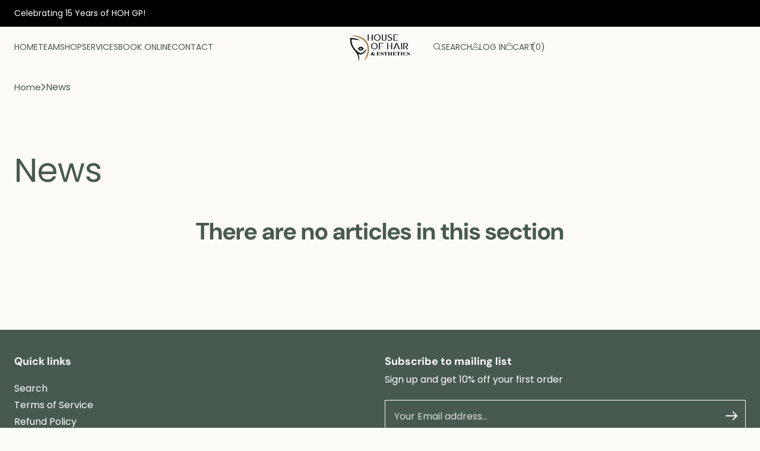

--- FILE ---
content_type: text/html; charset=utf-8
request_url: https://hohgp.ca/blogs/news
body_size: 33591
content:
<!doctype html><html
  class="no-js"
  lang="en"
  >
  <head>
    <meta charset="utf-8">
    <meta http-equiv="X-UA-Compatible" content="IE=edge">
    <meta name="viewport" content="width=device-width,initial-scale=1">
    <meta name="theme-color" content="">
    <link rel="canonical" href="https://hohgp.ca/blogs/news"><link rel="icon" type="image/png" href="//hohgp.ca/cdn/shop/files/InnoDev_2.png?crop=center&height=48&v=1738115815&width=48"><link rel="preconnect" href="https://fonts.shopifycdn.com" crossorigin><title>
      News
 – House of Hair Grande Prairie</title>

    
      <meta name="description" content="House of Hair is located in the heart of Grande Prairie AB. With talented &amp; educated professionals they specialize in many services such as womens, mens, kids hair design &amp; finishing. With expert knowledge including creative colouring, hair extensions, hair care professional products &amp; top of the line styling tools.  ">

<meta property="og:site_name" content="House of Hair Grande Prairie">
<meta property="og:url" content="https://hohgp.ca/blogs/news">
<meta property="og:title" content="News">
<meta property="og:type" content="website">
<meta property="og:description" content="House of Hair is located in the heart of Grande Prairie AB. With talented &amp; educated professionals they specialize in many services such as womens, mens, kids hair design &amp; finishing. With expert knowledge including creative colouring, hair extensions, hair care professional products &amp; top of the line styling tools.  "><meta property="og:image" content="http://hohgp.ca/cdn/shop/files/HouseOfHair-Colour.png?v=1659494932">
  <meta property="og:image:secure_url" content="https://hohgp.ca/cdn/shop/files/HouseOfHair-Colour.png?v=1659494932">
  <meta property="og:image:width" content="1235">
  <meta property="og:image:height" content="655"><meta name="twitter:card" content="summary_large_image">
<meta name="twitter:title" content="News">
<meta name="twitter:description" content="House of Hair is located in the heart of Grande Prairie AB. With talented &amp; educated professionals they specialize in many services such as womens, mens, kids hair design &amp; finishing. With expert knowledge including creative colouring, hair extensions, hair care professional products &amp; top of the line styling tools.  ">

<script src="//hohgp.ca/cdn/shop/t/10/assets/swiper-bundle.min.js?v=120071371273076443101737649121" defer="defer"></script>
    <script src="//hohgp.ca/cdn/shop/t/10/assets/tpt-components.js?v=104492950581431213571737649120" defer="defer"></script>
    <script src="//hohgp.ca/cdn/shop/t/10/assets/constants.js?v=58251544750838685771737649119" defer="defer"></script>
    <script src="//hohgp.ca/cdn/shop/t/10/assets/pubsub.js?v=158357773527763999511737649122" defer="defer"></script>

    <script src="//hohgp.ca/cdn/shop/t/10/assets/global.js?v=82370314844986806391737649121" defer="defer"></script>

    <script src="//hohgp.ca/cdn/shop/t/10/assets/tpt-theme.js?v=165381216706326320551737649122" defer="defer"></script>

    
<script src="//hohgp.ca/cdn/shop/t/10/assets/animations.js?v=88693664871331136111737649120" defer="defer"></script><script>window.performance && window.performance.mark && window.performance.mark('shopify.content_for_header.start');</script><meta id="shopify-digital-wallet" name="shopify-digital-wallet" content="/25662160932/digital_wallets/dialog">
<meta name="shopify-checkout-api-token" content="b960350b17a4b8739fba712bbb485969">
<meta id="in-context-paypal-metadata" data-shop-id="25662160932" data-venmo-supported="false" data-environment="production" data-locale="en_US" data-paypal-v4="true" data-currency="CAD">
<link rel="alternate" type="application/atom+xml" title="Feed" href="/blogs/news.atom" />
<script async="async" src="/checkouts/internal/preloads.js?locale=en-CA"></script>
<link rel="preconnect" href="https://shop.app" crossorigin="anonymous">
<script async="async" src="https://shop.app/checkouts/internal/preloads.js?locale=en-CA&shop_id=25662160932" crossorigin="anonymous"></script>
<script id="shopify-features" type="application/json">{"accessToken":"b960350b17a4b8739fba712bbb485969","betas":["rich-media-storefront-analytics"],"domain":"hohgp.ca","predictiveSearch":true,"shopId":25662160932,"locale":"en"}</script>
<script>var Shopify = Shopify || {};
Shopify.shop = "hohgp.myshopify.com";
Shopify.locale = "en";
Shopify.currency = {"active":"CAD","rate":"1.0"};
Shopify.country = "CA";
Shopify.theme = {"name":"Azzel","id":159818416164,"schema_name":"Azzel","schema_version":"1.0.0","theme_store_id":3107,"role":"main"};
Shopify.theme.handle = "null";
Shopify.theme.style = {"id":null,"handle":null};
Shopify.cdnHost = "hohgp.ca/cdn";
Shopify.routes = Shopify.routes || {};
Shopify.routes.root = "/";</script>
<script type="module">!function(o){(o.Shopify=o.Shopify||{}).modules=!0}(window);</script>
<script>!function(o){function n(){var o=[];function n(){o.push(Array.prototype.slice.apply(arguments))}return n.q=o,n}var t=o.Shopify=o.Shopify||{};t.loadFeatures=n(),t.autoloadFeatures=n()}(window);</script>
<script>
  window.ShopifyPay = window.ShopifyPay || {};
  window.ShopifyPay.apiHost = "shop.app\/pay";
  window.ShopifyPay.redirectState = null;
</script>
<script id="shop-js-analytics" type="application/json">{"pageType":"blog"}</script>
<script defer="defer" async type="module" src="//hohgp.ca/cdn/shopifycloud/shop-js/modules/v2/client.init-shop-cart-sync_IZsNAliE.en.esm.js"></script>
<script defer="defer" async type="module" src="//hohgp.ca/cdn/shopifycloud/shop-js/modules/v2/chunk.common_0OUaOowp.esm.js"></script>
<script type="module">
  await import("//hohgp.ca/cdn/shopifycloud/shop-js/modules/v2/client.init-shop-cart-sync_IZsNAliE.en.esm.js");
await import("//hohgp.ca/cdn/shopifycloud/shop-js/modules/v2/chunk.common_0OUaOowp.esm.js");

  window.Shopify.SignInWithShop?.initShopCartSync?.({"fedCMEnabled":true,"windoidEnabled":true});

</script>
<script>
  window.Shopify = window.Shopify || {};
  if (!window.Shopify.featureAssets) window.Shopify.featureAssets = {};
  window.Shopify.featureAssets['shop-js'] = {"shop-cart-sync":["modules/v2/client.shop-cart-sync_DLOhI_0X.en.esm.js","modules/v2/chunk.common_0OUaOowp.esm.js"],"init-fed-cm":["modules/v2/client.init-fed-cm_C6YtU0w6.en.esm.js","modules/v2/chunk.common_0OUaOowp.esm.js"],"shop-button":["modules/v2/client.shop-button_BCMx7GTG.en.esm.js","modules/v2/chunk.common_0OUaOowp.esm.js"],"shop-cash-offers":["modules/v2/client.shop-cash-offers_BT26qb5j.en.esm.js","modules/v2/chunk.common_0OUaOowp.esm.js","modules/v2/chunk.modal_CGo_dVj3.esm.js"],"init-windoid":["modules/v2/client.init-windoid_B9PkRMql.en.esm.js","modules/v2/chunk.common_0OUaOowp.esm.js"],"init-shop-email-lookup-coordinator":["modules/v2/client.init-shop-email-lookup-coordinator_DZkqjsbU.en.esm.js","modules/v2/chunk.common_0OUaOowp.esm.js"],"shop-toast-manager":["modules/v2/client.shop-toast-manager_Di2EnuM7.en.esm.js","modules/v2/chunk.common_0OUaOowp.esm.js"],"shop-login-button":["modules/v2/client.shop-login-button_BtqW_SIO.en.esm.js","modules/v2/chunk.common_0OUaOowp.esm.js","modules/v2/chunk.modal_CGo_dVj3.esm.js"],"avatar":["modules/v2/client.avatar_BTnouDA3.en.esm.js"],"pay-button":["modules/v2/client.pay-button_CWa-C9R1.en.esm.js","modules/v2/chunk.common_0OUaOowp.esm.js"],"init-shop-cart-sync":["modules/v2/client.init-shop-cart-sync_IZsNAliE.en.esm.js","modules/v2/chunk.common_0OUaOowp.esm.js"],"init-customer-accounts":["modules/v2/client.init-customer-accounts_DenGwJTU.en.esm.js","modules/v2/client.shop-login-button_BtqW_SIO.en.esm.js","modules/v2/chunk.common_0OUaOowp.esm.js","modules/v2/chunk.modal_CGo_dVj3.esm.js"],"init-shop-for-new-customer-accounts":["modules/v2/client.init-shop-for-new-customer-accounts_JdHXxpS9.en.esm.js","modules/v2/client.shop-login-button_BtqW_SIO.en.esm.js","modules/v2/chunk.common_0OUaOowp.esm.js","modules/v2/chunk.modal_CGo_dVj3.esm.js"],"init-customer-accounts-sign-up":["modules/v2/client.init-customer-accounts-sign-up_D6__K_p8.en.esm.js","modules/v2/client.shop-login-button_BtqW_SIO.en.esm.js","modules/v2/chunk.common_0OUaOowp.esm.js","modules/v2/chunk.modal_CGo_dVj3.esm.js"],"checkout-modal":["modules/v2/client.checkout-modal_C_ZQDY6s.en.esm.js","modules/v2/chunk.common_0OUaOowp.esm.js","modules/v2/chunk.modal_CGo_dVj3.esm.js"],"shop-follow-button":["modules/v2/client.shop-follow-button_XetIsj8l.en.esm.js","modules/v2/chunk.common_0OUaOowp.esm.js","modules/v2/chunk.modal_CGo_dVj3.esm.js"],"lead-capture":["modules/v2/client.lead-capture_DvA72MRN.en.esm.js","modules/v2/chunk.common_0OUaOowp.esm.js","modules/v2/chunk.modal_CGo_dVj3.esm.js"],"shop-login":["modules/v2/client.shop-login_ClXNxyh6.en.esm.js","modules/v2/chunk.common_0OUaOowp.esm.js","modules/v2/chunk.modal_CGo_dVj3.esm.js"],"payment-terms":["modules/v2/client.payment-terms_CNlwjfZz.en.esm.js","modules/v2/chunk.common_0OUaOowp.esm.js","modules/v2/chunk.modal_CGo_dVj3.esm.js"]};
</script>
<script>(function() {
  var isLoaded = false;
  function asyncLoad() {
    if (isLoaded) return;
    isLoaded = true;
    var urls = ["https:\/\/apps.synctrack.io\/live-sale-notification\/liveSale.js?v=1652929753\u0026shop=hohgp.myshopify.com","https:\/\/js.smile.io\/v1\/smile-shopify.js?shop=hohgp.myshopify.com","\/\/code.tidio.co\/kwfyw6glvxixfhswk7flpc8as7s6qbn1.js?shop=hohgp.myshopify.com","https:\/\/cdn.shopify.com\/s\/files\/1\/0256\/6216\/0932\/t\/7\/assets\/pop_25662160932.js?v=1737621392\u0026shop=hohgp.myshopify.com"];
    for (var i = 0; i < urls.length; i++) {
      var s = document.createElement('script');
      s.type = 'text/javascript';
      s.async = true;
      s.src = urls[i];
      var x = document.getElementsByTagName('script')[0];
      x.parentNode.insertBefore(s, x);
    }
  };
  if(window.attachEvent) {
    window.attachEvent('onload', asyncLoad);
  } else {
    window.addEventListener('load', asyncLoad, false);
  }
})();</script>
<script id="__st">var __st={"a":25662160932,"offset":-25200,"reqid":"71713614-743c-4d3a-aa38-a4a5efdce1be-1768457398","pageurl":"hohgp.ca\/blogs\/news","s":"blogs-49663475748","u":"03555ad3b5f6","p":"blog","rtyp":"blog","rid":49663475748};</script>
<script>window.ShopifyPaypalV4VisibilityTracking = true;</script>
<script id="captcha-bootstrap">!function(){'use strict';const t='contact',e='account',n='new_comment',o=[[t,t],['blogs',n],['comments',n],[t,'customer']],c=[[e,'customer_login'],[e,'guest_login'],[e,'recover_customer_password'],[e,'create_customer']],r=t=>t.map((([t,e])=>`form[action*='/${t}']:not([data-nocaptcha='true']) input[name='form_type'][value='${e}']`)).join(','),a=t=>()=>t?[...document.querySelectorAll(t)].map((t=>t.form)):[];function s(){const t=[...o],e=r(t);return a(e)}const i='password',u='form_key',d=['recaptcha-v3-token','g-recaptcha-response','h-captcha-response',i],f=()=>{try{return window.sessionStorage}catch{return}},m='__shopify_v',_=t=>t.elements[u];function p(t,e,n=!1){try{const o=window.sessionStorage,c=JSON.parse(o.getItem(e)),{data:r}=function(t){const{data:e,action:n}=t;return t[m]||n?{data:e,action:n}:{data:t,action:n}}(c);for(const[e,n]of Object.entries(r))t.elements[e]&&(t.elements[e].value=n);n&&o.removeItem(e)}catch(o){console.error('form repopulation failed',{error:o})}}const l='form_type',E='cptcha';function T(t){t.dataset[E]=!0}const w=window,h=w.document,L='Shopify',v='ce_forms',y='captcha';let A=!1;((t,e)=>{const n=(g='f06e6c50-85a8-45c8-87d0-21a2b65856fe',I='https://cdn.shopify.com/shopifycloud/storefront-forms-hcaptcha/ce_storefront_forms_captcha_hcaptcha.v1.5.2.iife.js',D={infoText:'Protected by hCaptcha',privacyText:'Privacy',termsText:'Terms'},(t,e,n)=>{const o=w[L][v],c=o.bindForm;if(c)return c(t,g,e,D).then(n);var r;o.q.push([[t,g,e,D],n]),r=I,A||(h.body.append(Object.assign(h.createElement('script'),{id:'captcha-provider',async:!0,src:r})),A=!0)});var g,I,D;w[L]=w[L]||{},w[L][v]=w[L][v]||{},w[L][v].q=[],w[L][y]=w[L][y]||{},w[L][y].protect=function(t,e){n(t,void 0,e),T(t)},Object.freeze(w[L][y]),function(t,e,n,w,h,L){const[v,y,A,g]=function(t,e,n){const i=e?o:[],u=t?c:[],d=[...i,...u],f=r(d),m=r(i),_=r(d.filter((([t,e])=>n.includes(e))));return[a(f),a(m),a(_),s()]}(w,h,L),I=t=>{const e=t.target;return e instanceof HTMLFormElement?e:e&&e.form},D=t=>v().includes(t);t.addEventListener('submit',(t=>{const e=I(t);if(!e)return;const n=D(e)&&!e.dataset.hcaptchaBound&&!e.dataset.recaptchaBound,o=_(e),c=g().includes(e)&&(!o||!o.value);(n||c)&&t.preventDefault(),c&&!n&&(function(t){try{if(!f())return;!function(t){const e=f();if(!e)return;const n=_(t);if(!n)return;const o=n.value;o&&e.removeItem(o)}(t);const e=Array.from(Array(32),(()=>Math.random().toString(36)[2])).join('');!function(t,e){_(t)||t.append(Object.assign(document.createElement('input'),{type:'hidden',name:u})),t.elements[u].value=e}(t,e),function(t,e){const n=f();if(!n)return;const o=[...t.querySelectorAll(`input[type='${i}']`)].map((({name:t})=>t)),c=[...d,...o],r={};for(const[a,s]of new FormData(t).entries())c.includes(a)||(r[a]=s);n.setItem(e,JSON.stringify({[m]:1,action:t.action,data:r}))}(t,e)}catch(e){console.error('failed to persist form',e)}}(e),e.submit())}));const S=(t,e)=>{t&&!t.dataset[E]&&(n(t,e.some((e=>e===t))),T(t))};for(const o of['focusin','change'])t.addEventListener(o,(t=>{const e=I(t);D(e)&&S(e,y())}));const B=e.get('form_key'),M=e.get(l),P=B&&M;t.addEventListener('DOMContentLoaded',(()=>{const t=y();if(P)for(const e of t)e.elements[l].value===M&&p(e,B);[...new Set([...A(),...v().filter((t=>'true'===t.dataset.shopifyCaptcha))])].forEach((e=>S(e,t)))}))}(h,new URLSearchParams(w.location.search),n,t,e,['guest_login'])})(!0,!0)}();</script>
<script integrity="sha256-4kQ18oKyAcykRKYeNunJcIwy7WH5gtpwJnB7kiuLZ1E=" data-source-attribution="shopify.loadfeatures" defer="defer" src="//hohgp.ca/cdn/shopifycloud/storefront/assets/storefront/load_feature-a0a9edcb.js" crossorigin="anonymous"></script>
<script crossorigin="anonymous" defer="defer" src="//hohgp.ca/cdn/shopifycloud/storefront/assets/shopify_pay/storefront-65b4c6d7.js?v=20250812"></script>
<script data-source-attribution="shopify.dynamic_checkout.dynamic.init">var Shopify=Shopify||{};Shopify.PaymentButton=Shopify.PaymentButton||{isStorefrontPortableWallets:!0,init:function(){window.Shopify.PaymentButton.init=function(){};var t=document.createElement("script");t.src="https://hohgp.ca/cdn/shopifycloud/portable-wallets/latest/portable-wallets.en.js",t.type="module",document.head.appendChild(t)}};
</script>
<script data-source-attribution="shopify.dynamic_checkout.buyer_consent">
  function portableWalletsHideBuyerConsent(e){var t=document.getElementById("shopify-buyer-consent"),n=document.getElementById("shopify-subscription-policy-button");t&&n&&(t.classList.add("hidden"),t.setAttribute("aria-hidden","true"),n.removeEventListener("click",e))}function portableWalletsShowBuyerConsent(e){var t=document.getElementById("shopify-buyer-consent"),n=document.getElementById("shopify-subscription-policy-button");t&&n&&(t.classList.remove("hidden"),t.removeAttribute("aria-hidden"),n.addEventListener("click",e))}window.Shopify?.PaymentButton&&(window.Shopify.PaymentButton.hideBuyerConsent=portableWalletsHideBuyerConsent,window.Shopify.PaymentButton.showBuyerConsent=portableWalletsShowBuyerConsent);
</script>
<script data-source-attribution="shopify.dynamic_checkout.cart.bootstrap">document.addEventListener("DOMContentLoaded",(function(){function t(){return document.querySelector("shopify-accelerated-checkout-cart, shopify-accelerated-checkout")}if(t())Shopify.PaymentButton.init();else{new MutationObserver((function(e,n){t()&&(Shopify.PaymentButton.init(),n.disconnect())})).observe(document.body,{childList:!0,subtree:!0})}}));
</script>
<link id="shopify-accelerated-checkout-styles" rel="stylesheet" media="screen" href="https://hohgp.ca/cdn/shopifycloud/portable-wallets/latest/accelerated-checkout-backwards-compat.css" crossorigin="anonymous">
<style id="shopify-accelerated-checkout-cart">
        #shopify-buyer-consent {
  margin-top: 1em;
  display: inline-block;
  width: 100%;
}

#shopify-buyer-consent.hidden {
  display: none;
}

#shopify-subscription-policy-button {
  background: none;
  border: none;
  padding: 0;
  text-decoration: underline;
  font-size: inherit;
  cursor: pointer;
}

#shopify-subscription-policy-button::before {
  box-shadow: none;
}

      </style>

<script>window.performance && window.performance.mark && window.performance.mark('shopify.content_for_header.end');</script>


    <style data-shopify>
      @font-face {
  font-family: Poppins;
  font-weight: 400;
  font-style: normal;
  font-display: swap;
  src: url("//hohgp.ca/cdn/fonts/poppins/poppins_n4.0ba78fa5af9b0e1a374041b3ceaadf0a43b41362.woff2") format("woff2"),
       url("//hohgp.ca/cdn/fonts/poppins/poppins_n4.214741a72ff2596839fc9760ee7a770386cf16ca.woff") format("woff");
}

      @font-face {
  font-family: Poppins;
  font-weight: 700;
  font-style: normal;
  font-display: swap;
  src: url("//hohgp.ca/cdn/fonts/poppins/poppins_n7.56758dcf284489feb014a026f3727f2f20a54626.woff2") format("woff2"),
       url("//hohgp.ca/cdn/fonts/poppins/poppins_n7.f34f55d9b3d3205d2cd6f64955ff4b36f0cfd8da.woff") format("woff");
}

      @font-face {
  font-family: Poppins;
  font-weight: 400;
  font-style: italic;
  font-display: swap;
  src: url("//hohgp.ca/cdn/fonts/poppins/poppins_i4.846ad1e22474f856bd6b81ba4585a60799a9f5d2.woff2") format("woff2"),
       url("//hohgp.ca/cdn/fonts/poppins/poppins_i4.56b43284e8b52fc64c1fd271f289a39e8477e9ec.woff") format("woff");
}

      @font-face {
  font-family: Poppins;
  font-weight: 700;
  font-style: italic;
  font-display: swap;
  src: url("//hohgp.ca/cdn/fonts/poppins/poppins_i7.42fd71da11e9d101e1e6c7932199f925f9eea42d.woff2") format("woff2"),
       url("//hohgp.ca/cdn/fonts/poppins/poppins_i7.ec8499dbd7616004e21155106d13837fff4cf556.woff") format("woff");
}

      @font-face {
  font-family: "DM Sans";
  font-weight: 700;
  font-style: normal;
  font-display: swap;
  src: url("//hohgp.ca/cdn/fonts/dm_sans/dmsans_n7.97e21d81502002291ea1de8aefb79170c6946ce5.woff2") format("woff2"),
       url("//hohgp.ca/cdn/fonts/dm_sans/dmsans_n7.af5c214f5116410ca1d53a2090665620e78e2e1b.woff") format("woff");
}


      
        :root,
        .color-scheme-1 {
          --color-background: 252,251,247;
        
          --gradient-background: #fcfbf7;
        

        

        --color-text: 72,90,79;
        --color-link: 72,90,79;
        --color-link-hover: 61,77,67;
        --color-border-default: 72,90,79;
        --color-block-title: 72,90,79;

        --color-primary: 72,90,79;
        --color-text-on-primary: 255,255,255;

        --color-input-background: 252,251,247;
        --color-border-input: 72,90,79;
        --color-text-input: 72,90,79;

        --color-button: 72,90,79;
        --color-button-border: 72,90,79;
        --color-button-text: 255,255,255;

        --color-button-hover: 132,157,142;
        --color-button-border-hover: 203,214,207;

        --color-secondary-button-text: ,,;
        --color-foreground: 72,90,79;
        --color-background-contrast: 217,205,154;
        --color-shadow: 0,0,0;
        --color-secondary-button: 252,251,247;

        --color-badge-foreground: 72,90,79;
        --color-badge-background: 252,251,247;
        --color-badge-border: 72,90,79;
        --payment-terms-background-color: rgb(252 251 247);
      }
      
        
        .color-scheme-2 {
          --color-background: 72,90,79;
        
          --gradient-background: #485a4f;
        

        

        --color-text: 255,255,255;
        --color-link: 255,255,255;
        --color-link-hover: 255,255,255;
        --color-border-default: 221,221,221;
        --color-block-title: 255,255,255;

        --color-primary: 72,90,79;
        --color-text-on-primary: 252,251,247;

        --color-input-background: 72,90,79;
        --color-border-input: 255,255,255;
        --color-text-input: 255,255,255;

        --color-button: 255,255,255;
        --color-button-border: 255,255,255;
        --color-button-text: 72,90,79;

        --color-button-hover: 255,255,255;
        --color-button-border-hover: 255,255,255;

        --color-secondary-button-text: ,,;
        --color-foreground: 255,255,255;
        --color-background-contrast: 15,19,17;
        --color-shadow: 18,18,18;
        --color-secondary-button: 72,90,79;

        --color-badge-foreground: 255,255,255;
        --color-badge-background: 72,90,79;
        --color-badge-border: 255,255,255;
        --payment-terms-background-color: rgb(72 90 79);
      }
      
        
        .color-scheme-3 {
          --color-background: 242,242,240;
        
          --gradient-background: #f2f2f0;
        

        

        --color-text: 72,90,79;
        --color-link: 72,90,79;
        --color-link-hover: 72,90,79;
        --color-border-default: 72,90,79;
        --color-block-title: 72,90,79;

        --color-primary: 72,90,79;
        --color-text-on-primary: 255,255,255;

        --color-input-background: 242,242,240;
        --color-border-input: 72,90,79;
        --color-text-input: 72,90,79;

        --color-button: 72,90,79;
        --color-button-border: 72,90,79;
        --color-button-text: 255,255,255;

        --color-button-hover: 132,157,142;
        --color-button-border-hover: 203,214,207;

        --color-secondary-button-text: ,,;
        --color-foreground: 72,90,79;
        --color-background-contrast: 183,183,172;
        --color-shadow: 18,18,18;
        --color-secondary-button: 242,242,240;

        --color-badge-foreground: 72,90,79;
        --color-badge-background: 242,242,240;
        --color-badge-border: 72,90,79;
        --payment-terms-background-color: rgb(242 242 240);
      }
      
        
        .color-scheme-4 {
          --color-background: 255,255,255;
        
          --gradient-background: #ffffff;
        

        

        --color-text: 72,90,79;
        --color-link: 72,90,79;
        --color-link-hover: 61,77,67;
        --color-border-default: 148,148,148;
        --color-block-title: 72,90,79;

        --color-primary: 72,90,79;
        --color-text-on-primary: 255,255,255;

        --color-input-background: 255,255,255;
        --color-border-input: 72,90,79;
        --color-text-input: 72,90,79;

        --color-button: 72,90,79;
        --color-button-border: 72,90,79;
        --color-button-text: 255,255,255;

        --color-button-hover: 132,157,142;
        --color-button-border-hover: 203,214,207;

        --color-secondary-button-text: ,,;
        --color-foreground: 72,90,79;
        --color-background-contrast: 191,191,191;
        --color-shadow: 18,18,18;
        --color-secondary-button: 255,255,255;

        --color-badge-foreground: 72,90,79;
        --color-badge-background: 255,255,255;
        --color-badge-border: 72,90,79;
        --payment-terms-background-color: rgb(255 255 255);
      }
      
        
        .color-scheme-5 {
          --color-background: 0,0,0;
        
          --gradient-background: #000000;
        

        

        --color-text: 255,255,255;
        --color-link: 255,255,255;
        --color-link-hover: 255,255,255;
        --color-border-default: 255,255,255;
        --color-block-title: 255,255,255;

        --color-primary: 255,255,255;
        --color-text-on-primary: 0,0,0;

        --color-input-background: 0,0,0;
        --color-border-input: 255,255,255;
        --color-text-input: 255,255,255;

        --color-button: 255,255,255;
        --color-button-border: 255,255,255;
        --color-button-text: 0,0,0;

        --color-button-hover: 255,255,255;
        --color-button-border-hover: 255,255,255;

        --color-secondary-button-text: ,,;
        --color-foreground: 255,255,255;
        --color-background-contrast: 128,128,128;
        --color-shadow: 0,0,0;
        --color-secondary-button: 0,0,0;

        --color-badge-foreground: 255,255,255;
        --color-badge-background: 0,0,0;
        --color-badge-border: 255,255,255;
        --payment-terms-background-color: rgb(0 0 0);
      }
      

      body, .color-scheme-1, .color-scheme-2, .color-scheme-3, .color-scheme-4, .color-scheme-5 {
        color: rgb(var(--color-text));
        background-color: rgb(var(--color-background));
      }

      :root {
        --font-body-family: Poppins, sans-serif;
        --font-body-style: normal;
        --font-body-weight: 400;
        --font-body-weight-bold: 700;

        --font-heading-family: "DM Sans", sans-serif;
        --font-heading-style: normal;
        --font-heading-weight: 700;

        --font-body-scale: 1.0;
        --font-heading-scale: 1.0;

        --media-padding: px;
        --media-border-opacity: 0.3;
        --media-border-width: 1px;
        --media-radius: 0px;
        --media-shadow-opacity: 0.0;
        --media-shadow-horizontal-offset: 0px;
        --media-shadow-vertical-offset: 4px;
        --media-shadow-blur-radius: 5px;
        --media-shadow-visible: 0;

        --page-width: 160rem;
        --page-width-margin: 0rem;

        --product-card-corner-radius: 0.0rem;
        --product-card-text-alignment: left;
        --product-card-border-width: 0.0rem;
        --product-card-border-opacity: 0.1;
        --product-card-shadow-opacity: 0.0;
        --product-card-shadow-visible: 0;
        --product-card-shadow-horizontal-offset: 0.0rem;
        --product-card-shadow-vertical-offset: 0.4rem;
        --product-card-shadow-blur-radius: 0.5rem;

        --collection-card-image-padding: 0.0rem;
        --collection-card-corner-radius: 0.0rem;
        --collection-card-text-alignment: left;
        --collection-card-border-width: 0.0rem;
        --collection-card-border-opacity: 0.1;
        --collection-card-shadow-opacity: 0.0;
        --collection-card-shadow-visible: 0;
        --collection-card-shadow-horizontal-offset: 0.0rem;
        --collection-card-shadow-vertical-offset: 0.4rem;
        --collection-card-shadow-blur-radius: 0.5rem;

        --blog-card-image-padding: 0.0rem;
        --blog-card-corner-radius: 0.0rem;
        --blog-card-text-alignment: left;
        --blog-card-border-width: 0.0rem;
        --blog-card-border-opacity: 0.1;
        --blog-card-shadow-opacity: 0.0;
        --blog-card-shadow-visible: 0;
        --blog-card-shadow-horizontal-offset: 0.0rem;
        --blog-card-shadow-vertical-offset: 0.4rem;
        --blog-card-shadow-blur-radius: 0.5rem;

        --badge-corner-radius: 0.0rem;

        --popup-border-width: 1px;
        --popup-border-opacity: 0.1;
        --popup-corner-radius: 0px;
        --popup-shadow-opacity: 0.05;
        --popup-shadow-horizontal-offset: 0px;
        --popup-shadow-vertical-offset: 4px;
        --popup-shadow-blur-radius: 5px;

        --drawer-border-width: 1px;
        --drawer-border-opacity: 0.1;
        --drawer-shadow-opacity: 0.0;
        --drawer-shadow-horizontal-offset: 0px;
        --drawer-shadow-vertical-offset: 4px;
        --drawer-shadow-blur-radius: 5px;

        --spacing-sections-desktop: 100px;
        --spacing-sections-mobile: 40px;

        --grid-desktop-vertical-spacing: 16px;
        --grid-desktop-horizontal-spacing: 16px;
        --grid-mobile-vertical-spacing: 8px;
        --grid-mobile-horizontal-spacing: 8px;

        --text-boxes-border-opacity: 0.1;
        --text-boxes-border-width: 0px;
        --text-boxes-radius: 0px;
        --text-boxes-shadow-opacity: 0.0;
        --text-boxes-shadow-visible: 0;
        --text-boxes-shadow-horizontal-offset: 0px;
        --text-boxes-shadow-vertical-offset: 4px;
        --text-boxes-shadow-blur-radius: 5px;

        --buttons-radius: 0px;
        --shopify-accelerated-checkout-button-border-radius: 0px !important;
        --buttons-radius-outset: 0px;
        --buttons-border-width: 1px;
        --buttons-border-opacity: 1.0;
        --buttons-shadow-opacity: 0.0;
        --buttons-shadow-visible: 0;
        --buttons-shadow-horizontal-offset: 4px;
        --buttons-shadow-vertical-offset: 4px;
        --buttons-shadow-blur-radius: 0px;
        --buttons-border-offset: 0px;

        --inputs-radius: 0px;
        --inputs-border-width: 1px;
        --inputs-border-opacity: 1.0;
        --inputs-shadow-opacity: 0.0;
        --inputs-shadow-horizontal-offset: 0px;
        --inputs-margin-offset: 0px;
        --inputs-shadow-vertical-offset: 4px;
        --inputs-shadow-blur-radius: 5px;
        --inputs-radius-outset: 0px;

        --variant-pills-radius: 0px;
        --variant-pills-border-width: 1px;
        --variant-pills-border-opacity: 1.0;
        --variant-pills-shadow-opacity: 0.0;
        --variant-pills-shadow-horizontal-offset: 0px;
        --variant-pills-shadow-vertical-offset: 4px;
        --variant-pills-shadow-blur-radius: 5px;

        --shopify-accelerated-checkout-button-block-size: 5rem;

        --button-product-background: 255,255,255;
        --button-product-text: 72,90,79;
      }

      html {
        box-sizing: border-box;
        font-size: calc(var(--font-body-scale) * 62.5%);
        height: 100%;
      }

      body {
        display: grid;
        grid-template-rows: auto auto 1fr auto;
        grid-template-columns: 100%;
        min-height: 100%;
        margin: 0;
        font-size: 1.6rem;
        line-height: calc(1 + 0.8 / var(--font-body-scale));
        font-family: var(--font-body-family);
        font-style: var(--font-body-style);
        font-weight: var(--font-body-weight);
      }
    </style>

    <link href="//hohgp.ca/cdn/shop/t/10/assets/base.css?v=8071360450665076751737649122" rel="stylesheet" type="text/css" media="all" />

    
      <link href="//hohgp.ca/cdn/shop/t/10/assets/tpt-header.css?v=16134330140728728511737649120" rel="stylesheet" type="text/css" media="all" />
    

    <link href="//hohgp.ca/cdn/shop/t/10/assets/tpt-components.css?v=116858662720896766791737649121" rel="stylesheet" type="text/css" media="all" />
    <link href="//hohgp.ca/cdn/shop/t/10/assets/theme.css?v=9509805610626656661737649120" rel="stylesheet" type="text/css" media="all" />
<link rel="preload" as="font" href="//hohgp.ca/cdn/fonts/poppins/poppins_n4.0ba78fa5af9b0e1a374041b3ceaadf0a43b41362.woff2" type="font/woff2" crossorigin><link rel="preload" as="font" href="//hohgp.ca/cdn/fonts/dm_sans/dmsans_n7.97e21d81502002291ea1de8aefb79170c6946ce5.woff2" type="font/woff2" crossorigin><link
        rel="stylesheet"
        href="//hohgp.ca/cdn/shop/t/10/assets/component-predictive-search.css?v=108294443276573082991737649120"
        media="print"
        onload="this.media='all'"
      ><script>
      document.documentElement.className = document.documentElement.className.replace('no-js', 'js');
      if (Shopify.designMode) {
        document.documentElement.classList.add('shopify-design-mode');
      }
    </script>
  <script type="text/javascript">
  window.Pop = window.Pop || {};
  window.Pop.common = window.Pop.common || {};
  window.Pop.common.shop = {
    permanent_domain: 'hohgp.myshopify.com',
    currency: "CAD",
    money_format: "${{amount}}",
    id: 25662160932
  };
  

  window.Pop.common.template = 'blog';
  window.Pop.common.cart = {};
  window.Pop.common.vapid_public_key = "BJuXCmrtTK335SuczdNVYrGVtP_WXn4jImChm49st7K7z7e8gxSZUKk4DhUpk8j2Xpiw5G4-ylNbMKLlKkUEU98=";
  window.Pop.global_config = {"asset_urls":{"loy":{},"rev":{},"pu":{"init_js":null},"widgets":{"init_js":"https:\/\/cdn.shopify.com\/s\/files\/1\/0194\/1736\/6592\/t\/1\/assets\/ba_widget_init.js?v=1728041536","modal_js":"https:\/\/cdn.shopify.com\/s\/files\/1\/0194\/1736\/6592\/t\/1\/assets\/ba_widget_modal.js?v=1728041538","modal_css":"https:\/\/cdn.shopify.com\/s\/files\/1\/0194\/1736\/6592\/t\/1\/assets\/ba_widget_modal.css?v=1654723622"},"forms":{},"global":{"helper_js":"https:\/\/cdn.shopify.com\/s\/files\/1\/0194\/1736\/6592\/t\/1\/assets\/ba_pop_tracking.js?v=1704919189"}},"proxy_paths":{"pop":"\/apps\/ba-pop","app_metrics":"\/apps\/ba-pop\/app_metrics","push_subscription":"\/apps\/ba-pop\/push"},"aat":["pop"],"pv":false,"sts":false,"bam":false,"batc":false,"base_money_format":"${{amount}}","loy_js_api_enabled":false,"shop":{"id":25662160932,"name":"House of Hair Grande Prairie","domain":"hohgp.ca"}};
  window.Pop.widgets_config = {"id":197227,"active":false,"frequency_limit_amount":2,"frequency_limit_time_unit":"days","background_image":{"position":"none"},"initial_state":{"body":"Sign up and unlock your instant discount","title":"Get 10% off your order","cta_text":"Claim Discount","show_email":true,"action_text":"Saving...","footer_text":"You are signing up to receive communication via email and can unsubscribe at any time.","dismiss_text":"No thanks","email_placeholder":"Email Address","phone_placeholder":"Phone Number","show_phone_number":false},"success_state":{"body":"Thanks for subscribing. Copy your discount code and apply to your next order.","title":"Discount Unlocked 🎉","cta_text":"Continue shopping","cta_action":"dismiss"},"closed_state":{"action":"close_widget","font_size":"20","action_text":"GET 10% OFF","display_offset":"300","display_position":"left"},"error_state":{"submit_error":"Sorry, please try again later","invalid_email":"Please enter valid email address!","error_subscribing":"Error subscribing, try again later","already_registered":"You have already registered","invalid_phone_number":"Please enter valid phone number!"},"trigger":{"delay":0},"colors":{"link_color":"#4FC3F7","sticky_bar_bg":"#C62828","cta_font_color":"#fff","body_font_color":"#000","sticky_bar_text":"#fff","background_color":"#fff","error_background":"#ffdede","error_text_color":"#ff2626","title_font_color":"#000","footer_font_color":"#bbb","dismiss_font_color":"#bbb","cta_background_color":"#000","sticky_coupon_bar_bg":"#286ef8","sticky_coupon_bar_text":"#fff"},"sticky_coupon_bar":{},"display_style":{"font":"Arial","size":"regular","align":"center"},"dismissable":true,"has_background":false,"opt_in_channels":["email"],"rules":[],"widget_css":".powered_by_rivo{\n  display: block;\n}\n.ba_widget_main_design {\n  background: #fff;\n}\n.ba_widget_content{text-align: center}\n.ba_widget_parent{\n  font-family: Arial;\n}\n.ba_widget_parent.background{\n}\n.ba_widget_left_content{\n}\n.ba_widget_right_content{\n}\n#ba_widget_cta_button:disabled{\n  background: #000cc;\n}\n#ba_widget_cta_button{\n  background: #000;\n  color: #fff;\n}\n#ba_widget_cta_button:after {\n  background: #000e0;\n}\n.ba_initial_state_title, .ba_success_state_title{\n  color: #000;\n}\n.ba_initial_state_body, .ba_success_state_body{\n  color: #000;\n}\n.ba_initial_state_dismiss_text{\n  color: #bbb;\n}\n.ba_initial_state_footer_text, .ba_initial_state_sms_agreement{\n  color: #bbb;\n}\n.ba_widget_error{\n  color: #ff2626;\n  background: #ffdede;\n}\n.ba_link_color{\n  color: #4FC3F7;\n}\n","custom_css":null,"logo":null};
</script>


<script type="text/javascript">
  

  (function() {
    //Global snippet for Email Popups
    //this is updated automatically - do not edit manually.
    document.addEventListener('DOMContentLoaded', function() {
      function loadScript(src, defer, done) {
        var js = document.createElement('script');
        js.src = src;
        js.defer = defer;
        js.onload = function(){done();};
        js.onerror = function(){
          done(new Error('Failed to load script ' + src));
        };
        document.head.appendChild(js);
      }

      function browserSupportsAllFeatures() {
        return window.Promise && window.fetch && window.Symbol;
      }

      if (browserSupportsAllFeatures()) {
        main();
      } else {
        loadScript('https://cdnjs.cloudflare.com/polyfill/v3/polyfill.min.js?features=Promise,fetch', true, main);
      }

      function loadAppScripts(){
        const popAppEmbedEnabled = document.getElementById("pop-app-embed-init");

        if (window.Pop.global_config.aat.includes("pop") && !popAppEmbedEnabled){
          loadScript(window.Pop.global_config.asset_urls.widgets.init_js, true, function(){});
        }
      }

      function main(err) {
        loadScript(window.Pop.global_config.asset_urls.global.helper_js, false, loadAppScripts);
      }
    });
  })();
</script>

<link href="https://monorail-edge.shopifysvc.com" rel="dns-prefetch">
<script>(function(){if ("sendBeacon" in navigator && "performance" in window) {try {var session_token_from_headers = performance.getEntriesByType('navigation')[0].serverTiming.find(x => x.name == '_s').description;} catch {var session_token_from_headers = undefined;}var session_cookie_matches = document.cookie.match(/_shopify_s=([^;]*)/);var session_token_from_cookie = session_cookie_matches && session_cookie_matches.length === 2 ? session_cookie_matches[1] : "";var session_token = session_token_from_headers || session_token_from_cookie || "";function handle_abandonment_event(e) {var entries = performance.getEntries().filter(function(entry) {return /monorail-edge.shopifysvc.com/.test(entry.name);});if (!window.abandonment_tracked && entries.length === 0) {window.abandonment_tracked = true;var currentMs = Date.now();var navigation_start = performance.timing.navigationStart;var payload = {shop_id: 25662160932,url: window.location.href,navigation_start,duration: currentMs - navigation_start,session_token,page_type: "blog"};window.navigator.sendBeacon("https://monorail-edge.shopifysvc.com/v1/produce", JSON.stringify({schema_id: "online_store_buyer_site_abandonment/1.1",payload: payload,metadata: {event_created_at_ms: currentMs,event_sent_at_ms: currentMs}}));}}window.addEventListener('pagehide', handle_abandonment_event);}}());</script>
<script id="web-pixels-manager-setup">(function e(e,d,r,n,o){if(void 0===o&&(o={}),!Boolean(null===(a=null===(i=window.Shopify)||void 0===i?void 0:i.analytics)||void 0===a?void 0:a.replayQueue)){var i,a;window.Shopify=window.Shopify||{};var t=window.Shopify;t.analytics=t.analytics||{};var s=t.analytics;s.replayQueue=[],s.publish=function(e,d,r){return s.replayQueue.push([e,d,r]),!0};try{self.performance.mark("wpm:start")}catch(e){}var l=function(){var e={modern:/Edge?\/(1{2}[4-9]|1[2-9]\d|[2-9]\d{2}|\d{4,})\.\d+(\.\d+|)|Firefox\/(1{2}[4-9]|1[2-9]\d|[2-9]\d{2}|\d{4,})\.\d+(\.\d+|)|Chrom(ium|e)\/(9{2}|\d{3,})\.\d+(\.\d+|)|(Maci|X1{2}).+ Version\/(15\.\d+|(1[6-9]|[2-9]\d|\d{3,})\.\d+)([,.]\d+|)( \(\w+\)|)( Mobile\/\w+|) Safari\/|Chrome.+OPR\/(9{2}|\d{3,})\.\d+\.\d+|(CPU[ +]OS|iPhone[ +]OS|CPU[ +]iPhone|CPU IPhone OS|CPU iPad OS)[ +]+(15[._]\d+|(1[6-9]|[2-9]\d|\d{3,})[._]\d+)([._]\d+|)|Android:?[ /-](13[3-9]|1[4-9]\d|[2-9]\d{2}|\d{4,})(\.\d+|)(\.\d+|)|Android.+Firefox\/(13[5-9]|1[4-9]\d|[2-9]\d{2}|\d{4,})\.\d+(\.\d+|)|Android.+Chrom(ium|e)\/(13[3-9]|1[4-9]\d|[2-9]\d{2}|\d{4,})\.\d+(\.\d+|)|SamsungBrowser\/([2-9]\d|\d{3,})\.\d+/,legacy:/Edge?\/(1[6-9]|[2-9]\d|\d{3,})\.\d+(\.\d+|)|Firefox\/(5[4-9]|[6-9]\d|\d{3,})\.\d+(\.\d+|)|Chrom(ium|e)\/(5[1-9]|[6-9]\d|\d{3,})\.\d+(\.\d+|)([\d.]+$|.*Safari\/(?![\d.]+ Edge\/[\d.]+$))|(Maci|X1{2}).+ Version\/(10\.\d+|(1[1-9]|[2-9]\d|\d{3,})\.\d+)([,.]\d+|)( \(\w+\)|)( Mobile\/\w+|) Safari\/|Chrome.+OPR\/(3[89]|[4-9]\d|\d{3,})\.\d+\.\d+|(CPU[ +]OS|iPhone[ +]OS|CPU[ +]iPhone|CPU IPhone OS|CPU iPad OS)[ +]+(10[._]\d+|(1[1-9]|[2-9]\d|\d{3,})[._]\d+)([._]\d+|)|Android:?[ /-](13[3-9]|1[4-9]\d|[2-9]\d{2}|\d{4,})(\.\d+|)(\.\d+|)|Mobile Safari.+OPR\/([89]\d|\d{3,})\.\d+\.\d+|Android.+Firefox\/(13[5-9]|1[4-9]\d|[2-9]\d{2}|\d{4,})\.\d+(\.\d+|)|Android.+Chrom(ium|e)\/(13[3-9]|1[4-9]\d|[2-9]\d{2}|\d{4,})\.\d+(\.\d+|)|Android.+(UC? ?Browser|UCWEB|U3)[ /]?(15\.([5-9]|\d{2,})|(1[6-9]|[2-9]\d|\d{3,})\.\d+)\.\d+|SamsungBrowser\/(5\.\d+|([6-9]|\d{2,})\.\d+)|Android.+MQ{2}Browser\/(14(\.(9|\d{2,})|)|(1[5-9]|[2-9]\d|\d{3,})(\.\d+|))(\.\d+|)|K[Aa][Ii]OS\/(3\.\d+|([4-9]|\d{2,})\.\d+)(\.\d+|)/},d=e.modern,r=e.legacy,n=navigator.userAgent;return n.match(d)?"modern":n.match(r)?"legacy":"unknown"}(),u="modern"===l?"modern":"legacy",c=(null!=n?n:{modern:"",legacy:""})[u],f=function(e){return[e.baseUrl,"/wpm","/b",e.hashVersion,"modern"===e.buildTarget?"m":"l",".js"].join("")}({baseUrl:d,hashVersion:r,buildTarget:u}),m=function(e){var d=e.version,r=e.bundleTarget,n=e.surface,o=e.pageUrl,i=e.monorailEndpoint;return{emit:function(e){var a=e.status,t=e.errorMsg,s=(new Date).getTime(),l=JSON.stringify({metadata:{event_sent_at_ms:s},events:[{schema_id:"web_pixels_manager_load/3.1",payload:{version:d,bundle_target:r,page_url:o,status:a,surface:n,error_msg:t},metadata:{event_created_at_ms:s}}]});if(!i)return console&&console.warn&&console.warn("[Web Pixels Manager] No Monorail endpoint provided, skipping logging."),!1;try{return self.navigator.sendBeacon.bind(self.navigator)(i,l)}catch(e){}var u=new XMLHttpRequest;try{return u.open("POST",i,!0),u.setRequestHeader("Content-Type","text/plain"),u.send(l),!0}catch(e){return console&&console.warn&&console.warn("[Web Pixels Manager] Got an unhandled error while logging to Monorail."),!1}}}}({version:r,bundleTarget:l,surface:e.surface,pageUrl:self.location.href,monorailEndpoint:e.monorailEndpoint});try{o.browserTarget=l,function(e){var d=e.src,r=e.async,n=void 0===r||r,o=e.onload,i=e.onerror,a=e.sri,t=e.scriptDataAttributes,s=void 0===t?{}:t,l=document.createElement("script"),u=document.querySelector("head"),c=document.querySelector("body");if(l.async=n,l.src=d,a&&(l.integrity=a,l.crossOrigin="anonymous"),s)for(var f in s)if(Object.prototype.hasOwnProperty.call(s,f))try{l.dataset[f]=s[f]}catch(e){}if(o&&l.addEventListener("load",o),i&&l.addEventListener("error",i),u)u.appendChild(l);else{if(!c)throw new Error("Did not find a head or body element to append the script");c.appendChild(l)}}({src:f,async:!0,onload:function(){if(!function(){var e,d;return Boolean(null===(d=null===(e=window.Shopify)||void 0===e?void 0:e.analytics)||void 0===d?void 0:d.initialized)}()){var d=window.webPixelsManager.init(e)||void 0;if(d){var r=window.Shopify.analytics;r.replayQueue.forEach((function(e){var r=e[0],n=e[1],o=e[2];d.publishCustomEvent(r,n,o)})),r.replayQueue=[],r.publish=d.publishCustomEvent,r.visitor=d.visitor,r.initialized=!0}}},onerror:function(){return m.emit({status:"failed",errorMsg:"".concat(f," has failed to load")})},sri:function(e){var d=/^sha384-[A-Za-z0-9+/=]+$/;return"string"==typeof e&&d.test(e)}(c)?c:"",scriptDataAttributes:o}),m.emit({status:"loading"})}catch(e){m.emit({status:"failed",errorMsg:(null==e?void 0:e.message)||"Unknown error"})}}})({shopId: 25662160932,storefrontBaseUrl: "https://hohgp.ca",extensionsBaseUrl: "https://extensions.shopifycdn.com/cdn/shopifycloud/web-pixels-manager",monorailEndpoint: "https://monorail-edge.shopifysvc.com/unstable/produce_batch",surface: "storefront-renderer",enabledBetaFlags: ["2dca8a86"],webPixelsConfigList: [{"id":"63209508","eventPayloadVersion":"v1","runtimeContext":"LAX","scriptVersion":"1","type":"CUSTOM","privacyPurposes":["ANALYTICS"],"name":"Google Analytics tag (migrated)"},{"id":"shopify-app-pixel","configuration":"{}","eventPayloadVersion":"v1","runtimeContext":"STRICT","scriptVersion":"0450","apiClientId":"shopify-pixel","type":"APP","privacyPurposes":["ANALYTICS","MARKETING"]},{"id":"shopify-custom-pixel","eventPayloadVersion":"v1","runtimeContext":"LAX","scriptVersion":"0450","apiClientId":"shopify-pixel","type":"CUSTOM","privacyPurposes":["ANALYTICS","MARKETING"]}],isMerchantRequest: false,initData: {"shop":{"name":"House of Hair Grande Prairie","paymentSettings":{"currencyCode":"CAD"},"myshopifyDomain":"hohgp.myshopify.com","countryCode":"CA","storefrontUrl":"https:\/\/hohgp.ca"},"customer":null,"cart":null,"checkout":null,"productVariants":[],"purchasingCompany":null},},"https://hohgp.ca/cdn","7cecd0b6w90c54c6cpe92089d5m57a67346",{"modern":"","legacy":""},{"shopId":"25662160932","storefrontBaseUrl":"https:\/\/hohgp.ca","extensionBaseUrl":"https:\/\/extensions.shopifycdn.com\/cdn\/shopifycloud\/web-pixels-manager","surface":"storefront-renderer","enabledBetaFlags":"[\"2dca8a86\"]","isMerchantRequest":"false","hashVersion":"7cecd0b6w90c54c6cpe92089d5m57a67346","publish":"custom","events":"[[\"page_viewed\",{}]]"});</script><script>
  window.ShopifyAnalytics = window.ShopifyAnalytics || {};
  window.ShopifyAnalytics.meta = window.ShopifyAnalytics.meta || {};
  window.ShopifyAnalytics.meta.currency = 'CAD';
  var meta = {"page":{"pageType":"blog","resourceType":"blog","resourceId":49663475748,"requestId":"71713614-743c-4d3a-aa38-a4a5efdce1be-1768457398"}};
  for (var attr in meta) {
    window.ShopifyAnalytics.meta[attr] = meta[attr];
  }
</script>
<script class="analytics">
  (function () {
    var customDocumentWrite = function(content) {
      var jquery = null;

      if (window.jQuery) {
        jquery = window.jQuery;
      } else if (window.Checkout && window.Checkout.$) {
        jquery = window.Checkout.$;
      }

      if (jquery) {
        jquery('body').append(content);
      }
    };

    var hasLoggedConversion = function(token) {
      if (token) {
        return document.cookie.indexOf('loggedConversion=' + token) !== -1;
      }
      return false;
    }

    var setCookieIfConversion = function(token) {
      if (token) {
        var twoMonthsFromNow = new Date(Date.now());
        twoMonthsFromNow.setMonth(twoMonthsFromNow.getMonth() + 2);

        document.cookie = 'loggedConversion=' + token + '; expires=' + twoMonthsFromNow;
      }
    }

    var trekkie = window.ShopifyAnalytics.lib = window.trekkie = window.trekkie || [];
    if (trekkie.integrations) {
      return;
    }
    trekkie.methods = [
      'identify',
      'page',
      'ready',
      'track',
      'trackForm',
      'trackLink'
    ];
    trekkie.factory = function(method) {
      return function() {
        var args = Array.prototype.slice.call(arguments);
        args.unshift(method);
        trekkie.push(args);
        return trekkie;
      };
    };
    for (var i = 0; i < trekkie.methods.length; i++) {
      var key = trekkie.methods[i];
      trekkie[key] = trekkie.factory(key);
    }
    trekkie.load = function(config) {
      trekkie.config = config || {};
      trekkie.config.initialDocumentCookie = document.cookie;
      var first = document.getElementsByTagName('script')[0];
      var script = document.createElement('script');
      script.type = 'text/javascript';
      script.onerror = function(e) {
        var scriptFallback = document.createElement('script');
        scriptFallback.type = 'text/javascript';
        scriptFallback.onerror = function(error) {
                var Monorail = {
      produce: function produce(monorailDomain, schemaId, payload) {
        var currentMs = new Date().getTime();
        var event = {
          schema_id: schemaId,
          payload: payload,
          metadata: {
            event_created_at_ms: currentMs,
            event_sent_at_ms: currentMs
          }
        };
        return Monorail.sendRequest("https://" + monorailDomain + "/v1/produce", JSON.stringify(event));
      },
      sendRequest: function sendRequest(endpointUrl, payload) {
        // Try the sendBeacon API
        if (window && window.navigator && typeof window.navigator.sendBeacon === 'function' && typeof window.Blob === 'function' && !Monorail.isIos12()) {
          var blobData = new window.Blob([payload], {
            type: 'text/plain'
          });

          if (window.navigator.sendBeacon(endpointUrl, blobData)) {
            return true;
          } // sendBeacon was not successful

        } // XHR beacon

        var xhr = new XMLHttpRequest();

        try {
          xhr.open('POST', endpointUrl);
          xhr.setRequestHeader('Content-Type', 'text/plain');
          xhr.send(payload);
        } catch (e) {
          console.log(e);
        }

        return false;
      },
      isIos12: function isIos12() {
        return window.navigator.userAgent.lastIndexOf('iPhone; CPU iPhone OS 12_') !== -1 || window.navigator.userAgent.lastIndexOf('iPad; CPU OS 12_') !== -1;
      }
    };
    Monorail.produce('monorail-edge.shopifysvc.com',
      'trekkie_storefront_load_errors/1.1',
      {shop_id: 25662160932,
      theme_id: 159818416164,
      app_name: "storefront",
      context_url: window.location.href,
      source_url: "//hohgp.ca/cdn/s/trekkie.storefront.55c6279c31a6628627b2ba1c5ff367020da294e2.min.js"});

        };
        scriptFallback.async = true;
        scriptFallback.src = '//hohgp.ca/cdn/s/trekkie.storefront.55c6279c31a6628627b2ba1c5ff367020da294e2.min.js';
        first.parentNode.insertBefore(scriptFallback, first);
      };
      script.async = true;
      script.src = '//hohgp.ca/cdn/s/trekkie.storefront.55c6279c31a6628627b2ba1c5ff367020da294e2.min.js';
      first.parentNode.insertBefore(script, first);
    };
    trekkie.load(
      {"Trekkie":{"appName":"storefront","development":false,"defaultAttributes":{"shopId":25662160932,"isMerchantRequest":null,"themeId":159818416164,"themeCityHash":"1055054653324635870","contentLanguage":"en","currency":"CAD","eventMetadataId":"54d6dba3-ebc5-40fb-baeb-0ccbca684895"},"isServerSideCookieWritingEnabled":true,"monorailRegion":"shop_domain","enabledBetaFlags":["65f19447"]},"Session Attribution":{},"S2S":{"facebookCapiEnabled":false,"source":"trekkie-storefront-renderer","apiClientId":580111}}
    );

    var loaded = false;
    trekkie.ready(function() {
      if (loaded) return;
      loaded = true;

      window.ShopifyAnalytics.lib = window.trekkie;

      var originalDocumentWrite = document.write;
      document.write = customDocumentWrite;
      try { window.ShopifyAnalytics.merchantGoogleAnalytics.call(this); } catch(error) {};
      document.write = originalDocumentWrite;

      window.ShopifyAnalytics.lib.page(null,{"pageType":"blog","resourceType":"blog","resourceId":49663475748,"requestId":"71713614-743c-4d3a-aa38-a4a5efdce1be-1768457398","shopifyEmitted":true});

      var match = window.location.pathname.match(/checkouts\/(.+)\/(thank_you|post_purchase)/)
      var token = match? match[1]: undefined;
      if (!hasLoggedConversion(token)) {
        setCookieIfConversion(token);
        
      }
    });


        var eventsListenerScript = document.createElement('script');
        eventsListenerScript.async = true;
        eventsListenerScript.src = "//hohgp.ca/cdn/shopifycloud/storefront/assets/shop_events_listener-3da45d37.js";
        document.getElementsByTagName('head')[0].appendChild(eventsListenerScript);

})();</script>
  <script>
  if (!window.ga || (window.ga && typeof window.ga !== 'function')) {
    window.ga = function ga() {
      (window.ga.q = window.ga.q || []).push(arguments);
      if (window.Shopify && window.Shopify.analytics && typeof window.Shopify.analytics.publish === 'function') {
        window.Shopify.analytics.publish("ga_stub_called", {}, {sendTo: "google_osp_migration"});
      }
      console.error("Shopify's Google Analytics stub called with:", Array.from(arguments), "\nSee https://help.shopify.com/manual/promoting-marketing/pixels/pixel-migration#google for more information.");
    };
    if (window.Shopify && window.Shopify.analytics && typeof window.Shopify.analytics.publish === 'function') {
      window.Shopify.analytics.publish("ga_stub_initialized", {}, {sendTo: "google_osp_migration"});
    }
  }
</script>
<script
  defer
  src="https://hohgp.ca/cdn/shopifycloud/perf-kit/shopify-perf-kit-3.0.3.min.js"
  data-application="storefront-renderer"
  data-shop-id="25662160932"
  data-render-region="gcp-us-central1"
  data-page-type="blog"
  data-theme-instance-id="159818416164"
  data-theme-name="Azzel"
  data-theme-version="1.0.0"
  data-monorail-region="shop_domain"
  data-resource-timing-sampling-rate="10"
  data-shs="true"
  data-shs-beacon="true"
  data-shs-export-with-fetch="true"
  data-shs-logs-sample-rate="1"
  data-shs-beacon-endpoint="https://hohgp.ca/api/collect"
></script>
</head>

  <body
    class="blog gradient  has-bottom-sticky  hidden-product-button-mobile "
  >
    <a class="skip-to-content-link button visually-hidden" href="#MainContent">
      Skip to content
    </a>

<link rel="stylesheet" href="//hohgp.ca/cdn/shop/t/10/assets/quantity-popover.css?v=50518375283834450221737649122" media="print" onload="this.media='all'">
<link href="//hohgp.ca/cdn/shop/t/10/assets/component-card.css?v=166708079813915844161737649122" rel="stylesheet" type="text/css" media="all" />

<script src="//hohgp.ca/cdn/shop/t/10/assets/cart.js?v=49960920661368732561737649120" defer="defer"></script>
<script src="//hohgp.ca/cdn/shop/t/10/assets/quantity-popover.js?v=19455713230017000861737649121" defer="defer"></script>

<style>
  .drawer {
    visibility: hidden;
  }
</style>

<cart-drawer
  class="drawer is-empty color-scheme-1"
  data-recommendations-url="/recommendations/products?section_id=tpt-upsell-cart&limit=6"
  tabindex="0"
>
  <div id="CartDrawer" class="cart-drawer">
    <div id="CartDrawer-Overlay" class="cart-drawer__overlay"></div>

    <div class="drawer-container color-scheme-1 gradient">
      

      <div
        class="drawer__inner"
        role="dialog"
        aria-modal="true"
        aria-label="Your cart"
        tabindex="-1"
      ><div class="drawer__inner-empty">
            <div class="cart-drawer__warnings center">
              <div class="cart-drawer__empty-content">
                <h2 class="cart__empty-text">Your cart is empty</h2>
                <button
                  class="drawer__close"
                  type="button"
                  onclick="this.closest('cart-drawer').close()"
                  aria-label="Close"
                >
                  <svg
  xmlns="http://www.w3.org/2000/svg"
  aria-hidden="true"
  focusable="false"
  class="icon icon-close"
  fill="none"
  viewBox="0 0 18 17"
>
  <path d="M.865 15.978a.5.5 0 00.707.707l7.433-7.431 7.579 7.282a.501.501 0 00.846-.37.5.5 0 00-.153-.351L9.712 8.546l7.417-7.416a.5.5 0 10-.707-.708L8.991 7.853 1.413.573a.5.5 0 10-.693.72l7.563 7.268-7.418 7.417z" fill="currentColor">
</svg>

                </button>
                <a href="/collections/all" class="button button-effect">
                  <span class="btn-text">
                    Continue shopping
                  </span>
                </a><p class="cart__login-title h3">Have an account?</p>
                  <p class="cart__login-paragraph">
                    <a href="/account/login" class="link underlined-link">Log in</a> to check out faster.
                  </p></div>
            </div></div><div class="drawer__header">
          <h2 class="drawer__heading h3 uppercase">Your cart</h2>
          <button
            class="drawer__close"
            type="button"
            onclick="this.closest('cart-drawer').close()"
            aria-label="Close"
          >
            <svg
  xmlns="http://www.w3.org/2000/svg"
  aria-hidden="true"
  focusable="false"
  class="icon icon-close"
  fill="none"
  viewBox="0 0 18 17"
>
  <path d="M.865 15.978a.5.5 0 00.707.707l7.433-7.431 7.579 7.282a.501.501 0 00.846-.37.5.5 0 00-.153-.351L9.712 8.546l7.417-7.416a.5.5 0 10-.707-.708L8.991 7.853 1.413.573a.5.5 0 10-.693.72l7.563 7.268-7.418 7.417z" fill="currentColor">
</svg>

          </button>
        </div>

        <cart-drawer-items
          
            class=" is-empty"
          
        >
          <form
            action="/cart"
            id="CartDrawer-Form"
            class="cart__contents cart-drawer__form"
            method="post"
          >
            <div id="CartDrawer-CartItems" class="drawer__contents js-contents"><p id="CartDrawer-LiveRegionText" class="visually-hidden" role="status"></p>
              <p id="CartDrawer-LineItemStatus" class="visually-hidden" aria-hidden="true" role="status">
                Loading...
              </p>
            </div>
            <div id="CartDrawer-CartErrors" role="alert"></div>
          </form>

          
            <div id="cart-drawer_upsell-bottom" class="cart-drawer_upsell-bottom">
              <div class="loader"></div>
            </div>
          
        </cart-drawer-items>

        <div class="drawer__footer"><details id="Details-CartDrawer">
              <summary>
                <span class="summary__title">
                  Order special instructions
                  <svg aria-hidden="true" focusable="false" class="icon icon-caret" viewBox="0 0 10 6">
  <path fill-rule="evenodd" clip-rule="evenodd" d="M9.354.646a.5.5 0 00-.708 0L5 4.293 1.354.646a.5.5 0 00-.708.708l4 4a.5.5 0 00.708 0l4-4a.5.5 0 000-.708z" fill="currentColor">
</svg>

                </span>
              </summary>
              <cart-note class="cart__note field">
                <label class="visually-hidden" for="CartDrawer-Note">Order special instructions</label>
                <textarea
                  id="CartDrawer-Note"
                  class="text-area text-area--resize-vertical field__input"
                  name="note"
                  placeholder="Order special instructions"
                ></textarea>
              </cart-note>
            </details><!-- Start blocks -->
          <!-- Subtotals -->

          <div class="cart-drawer__footer" >
            <div></div>

            <div class="totals" role="status">
              <h2 class="totals__total text-body">Estimated total</h2>
              <p class="totals__total-value">$0.00 CAD</p>
            </div>

            <small class="tax-note caption-large rte">Taxes, Discounts and <a href="/policies/shipping-policy">shipping</a> calculated at checkout
</small>
          </div>

          <!-- CTAs -->

          <div class="cart__ctas" >
            <noscript>
              <button type="submit" class="cart__update-button button button--secondary" form="CartDrawer-Form">
                Update
              </button>
            </noscript>

            <button
              type="submit"
              id="CartDrawer-Checkout"
              class="cart__checkout-button button button-effect"
              name="checkout"
              form="CartDrawer-Form"
              
                disabled
              
            >
              <span class="btn-text">
                Check out
              </span>
            </button>
          </div>

          <div class="footer-view-cart">
            <a class="button button-effect button--secondary button--full-width" href="/cart">
              <span class="btn-text">View Cart</span>
            </a>
          </div>
        </div>
      </div>
    </div>
  </div>
</cart-drawer>

<script>
  document.addEventListener('DOMContentLoaded', function () {
    function isIE() {
      const ua = window.navigator.userAgent;
      const msie = ua.indexOf('MSIE ');
      const trident = ua.indexOf('Trident/');

      return msie > 0 || trident > 0;
    }

    if (!isIE()) return;
    const cartSubmitInput = document.createElement('input');
    cartSubmitInput.setAttribute('name', 'checkout');
    cartSubmitInput.setAttribute('type', 'hidden');
    document.querySelector('#cart').appendChild(cartSubmitInput);
    document.querySelector('#checkout').addEventListener('click', function (event) {
      document.querySelector('#cart').submit();
    });
  });
</script>
<div class="tpt-header-group">
      <!-- BEGIN sections: header-group -->
<div id="shopify-section-sections--20929832222756__tpt_header_top_jtwhRr" class="shopify-section shopify-section-group-header-group"><link href="//hohgp.ca/cdn/shop/t/10/assets/swiper-bundle.min.css?v=120526027662592387571737649120" rel="stylesheet" type="text/css" media="all" />
<div class="header-top color-scheme-5">
  <div class="page-width layout-full-width">
    <div class="header-top__content">
      <div class="header-top_slider">
        <tpt-slider-component>
          <tpt-slider-options class="hidden">
            {"autoplay": {
        "delay": 2500,
        "disableOnInteraction": false
      },"effect": "fade",
      "slidesPerView": 1
    }
          </tpt-slider-options>

          <div class="swiper">
            <div class="swiper-wrapper">
              
                <div class="swiper-slide slide-item">Celebrating 15 Years of HOH GP!</div>
              
            </div>
          </div>
        </tpt-slider-component>
      </div>

      <div class="localization-wrapper">
</div>
    </div>
  </div>
</div>


</div><div id="shopify-section-sections--20929832222756__header" class="shopify-section shopify-section-group-header-group section-header"><link rel="stylesheet" href="//hohgp.ca/cdn/shop/t/10/assets/component-search.css?v=124541510893971050381737649120" media="print" onload="this.media='all'">

<link
  rel="stylesheet"
  href="//hohgp.ca/cdn/shop/t/10/assets/component-cart-notification.css?v=56089144740730218521737649120"
  media="print"
  onload="this.media='all'"
>
<link rel="stylesheet" href="//hohgp.ca/cdn/shop/t/10/assets/component-cart-items.css?v=28684822701444090801737649122" media="print" onload="this.media='all'"><link href="//hohgp.ca/cdn/shop/t/10/assets/component-cart-drawer.css?v=116429299309779648871737649120" rel="stylesheet" type="text/css" media="all" />
  <link rel="stylesheet" href="//hohgp.ca/cdn/shop/t/10/assets/component-cart-drawer.css?v=116429299309779648871737649120" media="print" onload="this.media='all'">
  <link rel="stylesheet" href="//hohgp.ca/cdn/shop/t/10/assets/component-cart.css?v=54944190221283231681737649122" media="print" onload="this.media='all'">
  <link rel="stylesheet" href="//hohgp.ca/cdn/shop/t/10/assets/component-totals.css?v=21966273343534143881737649120" media="print" onload="this.media='all'"><noscript><link href="//hohgp.ca/cdn/shop/t/10/assets/component-search.css?v=124541510893971050381737649120" rel="stylesheet" type="text/css" media="all" /></noscript>
<noscript><link href="//hohgp.ca/cdn/shop/t/10/assets/component-cart-notification.css?v=56089144740730218521737649120" rel="stylesheet" type="text/css" media="all" /></noscript>
<noscript><link href="//hohgp.ca/cdn/shop/t/10/assets/component-cart-items.css?v=28684822701444090801737649122" rel="stylesheet" type="text/css" media="all" /></noscript><style data-shopify>.tpt-header-group .header {
    margin-bottom: 0px;
  }</style><script src="//hohgp.ca/cdn/shop/t/10/assets/details-disclosure.js?v=13653116266235556501737649122" defer="defer"></script>
<script src="//hohgp.ca/cdn/shop/t/10/assets/details-modal.js?v=25581673532751508451737649122" defer="defer"></script>
<script src="//hohgp.ca/cdn/shop/t/10/assets/cart-notification.js?v=133508293167896966491737649120" defer="defer"></script>
<script src="//hohgp.ca/cdn/shop/t/10/assets/search-form.js?v=133129549252120666541737649121" defer="defer"></script><script src="//hohgp.ca/cdn/shop/t/10/assets/cart-drawer.js?v=53394804155470444431737649121" defer="defer"></script><header
  class="header tpt-header"
  
>
  <div class="header-desktop ">
    <div class="sticky-element">
      <div
        class="header-main color-scheme-1"
        
      >
        <div class="header-main__content ">
          <div class="page-width layout-full-width">
            <div class="header-content">
              <div class="megamenu-container">
                <div class="tpt-megamenu"><nav class="tpt-horizontal-menu">
  <ul class="megamenu_items horizontal-items" role="menu">
    


      
<li
        role="none"
        class="menu-item drop-align-container "
      >
        <a
          role="menuitem"
          class="link--text focus-inset"
          href="/"
          target="_self"

          
        >
          <span class="item-title">
            HOME
          </span>
        </a>

        
      </li>
    


      
<li
        role="none"
        class="menu-item drop-align-container "
      >
        <a
          role="menuitem"
          class="link--text focus-inset"
          href="/pages/team"
          target="_self"

          
        >
          <span class="item-title">
            TEAM
          </span>
        </a>

        
      </li>
    


      
<li
        role="none"
        class="menu-item drop-align-container  has-dropdown "
      >
        <a
          role="menuitem"
          class="link--text focus-inset"
          href="/collections/all"
          target="_self"

          
        >
          <span class="item-title">
            SHOP
          </span>
        </a>

        
          <span class="item-caret">
            <svg width="10" height="7" viewBox="0 0 10 7" fill="none" xmlns="http://www.w3.org/2000/svg">
              <path d="M9.16634 1.49984L4.99967 5.6665L0.833008 1.49984" stroke="currentColor" stroke-width="1.5" stroke-linecap="round" stroke-linejoin="round"/>
            </svg>
          </span>

          <dropdown-megamenu-item class="dropdown-button">
            <span class="item-title">SHOP</span>

            <svg width="14" height="12" viewBox="0 0 14 12" fill="none" xmlns="http://www.w3.org/2000/svg">
              <path fill-rule="evenodd" clip-rule="evenodd" d="M13.8425 5.61542C13.9434 5.71746 14 5.85578 14 6C14 6.14422 13.9434 6.28254 13.8425 6.38458L8.45772 11.8268C8.40842 11.8803 8.34898 11.9231 8.28292 11.9529C8.21687 11.9826 8.14556 11.9986 8.07326 11.9999C8.00096 12.0012 7.92914 11.9878 7.86209 11.9604C7.79504 11.933 7.73413 11.8923 7.683 11.8406C7.63187 11.7889 7.59156 11.7274 7.56448 11.6596C7.53739 11.5918 7.52409 11.5193 7.52537 11.4462C7.52664 11.3731 7.54247 11.301 7.5719 11.2343C7.60133 11.1675 7.64377 11.1074 7.69667 11.0576L12.1625 6.54422L0.53848 6.54422C0.395666 6.54422 0.258701 6.48688 0.157716 6.38482C0.0567319 6.28276 -2.68577e-07 6.14434 -2.62268e-07 6C-2.55959e-07 5.85566 0.0567319 5.71724 0.157717 5.61518C0.258701 5.51312 0.395666 5.45578 0.53848 5.45578L12.1625 5.45578L7.69667 0.942378C7.64377 0.892555 7.60133 0.832473 7.5719 0.765715C7.54247 0.698958 7.52664 0.626894 7.52537 0.553821C7.52409 0.480748 7.53739 0.408164 7.56448 0.340399C7.59156 0.272634 7.63187 0.211077 7.683 0.159398C7.73414 0.10772 7.79504 0.0669799 7.86209 0.0396085C7.92914 0.0122371 8.00096 -0.00120485 8.07326 8.4437e-05C8.14557 0.00137372 8.21687 0.017368 8.28292 0.0471129C8.34898 0.0768578 8.40842 0.119744 8.45772 0.173213L13.8425 5.61542Z" fill="currentColor"/>
            </svg>
          </dropdown-megamenu-item>
            <div
              class="megamenu-dropdown color-scheme-1"
              style="width: 100%"
            >
              <div class="megamenu-back">
                <back-to-item class="back-title">
                  <svg width="14" height="12" viewBox="0 0 14 12" fill="none" xmlns="http://www.w3.org/2000/svg">
                    <path fill-rule="evenodd" clip-rule="evenodd" d="M13.8425 5.61542C13.9434 5.71746 14 5.85578 14 6C14 6.14422 13.9434 6.28254 13.8425 6.38458L8.45772 11.8268C8.40842 11.8803 8.34898 11.9231 8.28292 11.9529C8.21687 11.9826 8.14556 11.9986 8.07326 11.9999C8.00096 12.0012 7.92914 11.9878 7.86209 11.9604C7.79504 11.933 7.73413 11.8923 7.683 11.8406C7.63187 11.7889 7.59156 11.7274 7.56448 11.6596C7.53739 11.5918 7.52409 11.5193 7.52537 11.4462C7.52664 11.3731 7.54247 11.301 7.5719 11.2343C7.60133 11.1675 7.64377 11.1074 7.69667 11.0576L12.1625 6.54422L0.53848 6.54422C0.395666 6.54422 0.258701 6.48688 0.157716 6.38482C0.0567319 6.28276 -2.68577e-07 6.14434 -2.62268e-07 6C-2.55959e-07 5.85566 0.0567319 5.71724 0.157717 5.61518C0.258701 5.51312 0.395666 5.45578 0.53848 5.45578L12.1625 5.45578L7.69667 0.942378C7.64377 0.892555 7.60133 0.832473 7.5719 0.765715C7.54247 0.698958 7.52664 0.626894 7.52537 0.553821C7.52409 0.480748 7.53739 0.408164 7.56448 0.340399C7.59156 0.272634 7.63187 0.211077 7.683 0.159398C7.73414 0.10772 7.79504 0.0669799 7.86209 0.0396085C7.92914 0.0122371 8.00096 -0.00120485 8.07326 8.4437e-05C8.14557 0.00137372 8.21687 0.017368 8.28292 0.0471129C8.34898 0.0768578 8.40842 0.119744 8.45772 0.173213L13.8425 5.61542Z" fill="currentColor"/>
                  </svg>

                  SHOP
                </back-to-item>
                
                <a href="/collections/all">View</a>
              </div>

              <div class="dropdown-content scroll-bar">
                <div class="grid-megamenu">
<div class="grid-megamenu_item megamenu-grid-category" style="width: 100%">
    <div class="megamenu-category-content">
      <ul class="megamenu-list mega-6-columns">
        
          <li class="megamenu-category-item">
            <div class="link-parent">
              <a
                class="link--text "
                href="/collections/all"
                
              >SHOP BODAYA GOLD </a>
            </div>

            
              <ul class="child-category">
                
                  <li class="category-sub-item">
                    <a
                      class="link--text "
                      href="/pages/hair-extensions"

                      
                    >About Bodaya Gold</a>
                    
                  </li>
                
                  <li class="category-sub-item">
                    <a
                      class="link--text "
                      href="/collections/hair-extensions/Extensions"

                      
                    >Hair Extensions</a>
                    
                  </li>
                
                  <li class="category-sub-item">
                    <a
                      class="link--text "
                      href="/collections/gift-cards/Gift-Cards"

                      
                    >Gift Cards</a>
                    
                  </li>
                
              </ul>
            
          </li>
        
          <li class="megamenu-category-item">
            <div class="link-parent">
              <a
                class="link--text "
                href="/collections/shampoo"
                
              >Shampoo</a>
            </div>

            
          </li>
        
          <li class="megamenu-category-item">
            <div class="link-parent">
              <a
                class="link--text "
                href="/collections/conditioner"
                
              >Conditioner</a>
            </div>

            
          </li>
        
          <li class="megamenu-category-item">
            <div class="link-parent">
              <a
                class="link--text "
                href="/collections/styling"
                
              >Styling</a>
            </div>

            
          </li>
        
          <li class="megamenu-category-item">
            <div class="link-parent">
              <a
                class="link--text "
                href="/collections/treatments"
                
              >Treatments</a>
            </div>

            
          </li>
        
          <li class="megamenu-category-item">
            <div class="link-parent">
              <a
                class="link--text "
                href="/collections/hot-tools"
                
              >Hot Tools</a>
            </div>

            
          </li>
        
          <li class="megamenu-category-item">
            <div class="link-parent">
              <a
                class="link--text "
                href="/collections/mens"
                
              >Mens</a>
            </div>

            
          </li>
        
          <li class="megamenu-category-item">
            <div class="link-parent">
              <a
                class="link--text "
                href="/collections/kids"
                
              >Kids</a>
            </div>

            
          </li>
        
          <li class="megamenu-category-item">
            <div class="link-parent">
              <a
                class="link--text "
                href="/products/gift-cards"
                
              >GIFT CARDS</a>
            </div>

            
          </li>
        
      </ul>
    </div>
  </div>
</div>
              </div>
            </div>
      </li>
    


      
<li
        role="none"
        class="menu-item drop-align-container  has-dropdown "
      >
        <a
          role="menuitem"
          class="link--text focus-inset"
          href="#"
          target="_self"

          
        >
          <span class="item-title">
            SERVICES
          </span>
        </a>

        
          <span class="item-caret">
            <svg width="10" height="7" viewBox="0 0 10 7" fill="none" xmlns="http://www.w3.org/2000/svg">
              <path d="M9.16634 1.49984L4.99967 5.6665L0.833008 1.49984" stroke="currentColor" stroke-width="1.5" stroke-linecap="round" stroke-linejoin="round"/>
            </svg>
          </span>

          <dropdown-megamenu-item class="dropdown-button">
            <span class="item-title">SERVICES</span>

            <svg width="14" height="12" viewBox="0 0 14 12" fill="none" xmlns="http://www.w3.org/2000/svg">
              <path fill-rule="evenodd" clip-rule="evenodd" d="M13.8425 5.61542C13.9434 5.71746 14 5.85578 14 6C14 6.14422 13.9434 6.28254 13.8425 6.38458L8.45772 11.8268C8.40842 11.8803 8.34898 11.9231 8.28292 11.9529C8.21687 11.9826 8.14556 11.9986 8.07326 11.9999C8.00096 12.0012 7.92914 11.9878 7.86209 11.9604C7.79504 11.933 7.73413 11.8923 7.683 11.8406C7.63187 11.7889 7.59156 11.7274 7.56448 11.6596C7.53739 11.5918 7.52409 11.5193 7.52537 11.4462C7.52664 11.3731 7.54247 11.301 7.5719 11.2343C7.60133 11.1675 7.64377 11.1074 7.69667 11.0576L12.1625 6.54422L0.53848 6.54422C0.395666 6.54422 0.258701 6.48688 0.157716 6.38482C0.0567319 6.28276 -2.68577e-07 6.14434 -2.62268e-07 6C-2.55959e-07 5.85566 0.0567319 5.71724 0.157717 5.61518C0.258701 5.51312 0.395666 5.45578 0.53848 5.45578L12.1625 5.45578L7.69667 0.942378C7.64377 0.892555 7.60133 0.832473 7.5719 0.765715C7.54247 0.698958 7.52664 0.626894 7.52537 0.553821C7.52409 0.480748 7.53739 0.408164 7.56448 0.340399C7.59156 0.272634 7.63187 0.211077 7.683 0.159398C7.73414 0.10772 7.79504 0.0669799 7.86209 0.0396085C7.92914 0.0122371 8.00096 -0.00120485 8.07326 8.4437e-05C8.14557 0.00137372 8.21687 0.017368 8.28292 0.0471129C8.34898 0.0768578 8.40842 0.119744 8.45772 0.173213L13.8425 5.61542Z" fill="currentColor"/>
            </svg>
          </dropdown-megamenu-item>
            <div
              class="megamenu-dropdown color-scheme-1"
              style="width: 100%"
            >
              <div class="megamenu-back">
                <back-to-item class="back-title">
                  <svg width="14" height="12" viewBox="0 0 14 12" fill="none" xmlns="http://www.w3.org/2000/svg">
                    <path fill-rule="evenodd" clip-rule="evenodd" d="M13.8425 5.61542C13.9434 5.71746 14 5.85578 14 6C14 6.14422 13.9434 6.28254 13.8425 6.38458L8.45772 11.8268C8.40842 11.8803 8.34898 11.9231 8.28292 11.9529C8.21687 11.9826 8.14556 11.9986 8.07326 11.9999C8.00096 12.0012 7.92914 11.9878 7.86209 11.9604C7.79504 11.933 7.73413 11.8923 7.683 11.8406C7.63187 11.7889 7.59156 11.7274 7.56448 11.6596C7.53739 11.5918 7.52409 11.5193 7.52537 11.4462C7.52664 11.3731 7.54247 11.301 7.5719 11.2343C7.60133 11.1675 7.64377 11.1074 7.69667 11.0576L12.1625 6.54422L0.53848 6.54422C0.395666 6.54422 0.258701 6.48688 0.157716 6.38482C0.0567319 6.28276 -2.68577e-07 6.14434 -2.62268e-07 6C-2.55959e-07 5.85566 0.0567319 5.71724 0.157717 5.61518C0.258701 5.51312 0.395666 5.45578 0.53848 5.45578L12.1625 5.45578L7.69667 0.942378C7.64377 0.892555 7.60133 0.832473 7.5719 0.765715C7.54247 0.698958 7.52664 0.626894 7.52537 0.553821C7.52409 0.480748 7.53739 0.408164 7.56448 0.340399C7.59156 0.272634 7.63187 0.211077 7.683 0.159398C7.73414 0.10772 7.79504 0.0669799 7.86209 0.0396085C7.92914 0.0122371 8.00096 -0.00120485 8.07326 8.4437e-05C8.14557 0.00137372 8.21687 0.017368 8.28292 0.0471129C8.34898 0.0768578 8.40842 0.119744 8.45772 0.173213L13.8425 5.61542Z" fill="currentColor"/>
                  </svg>

                  SERVICES
                </back-to-item>
                
                <a href="#">View</a>
              </div>

              <div class="dropdown-content scroll-bar">
                <div class="grid-megamenu">
<div class="grid-megamenu_item megamenu-grid-category" style="width: 100%">
    <div class="megamenu-category-content">
      <ul class="megamenu-list mega-6-columns">
        
          <li class="megamenu-category-item">
            <div class="link-parent">
              <a
                class="link--text "
                href="https://hoh.aurasalonware.com/book_services_3?cat=5738"
                
              >HOH: COLOUR</a>
            </div>

            
          </li>
        
          <li class="megamenu-category-item">
            <div class="link-parent">
              <a
                class="link--text "
                href="https://hoh.aurasalonware.com/book_services_2?cat=5715"
                
              >HOH:DESIGN</a>
            </div>

            
              <ul class="child-category">
                
                  <li class="category-sub-item">
                    <a
                      class="link--text "
                      href="https://hoh.aurasalonware.com/book_services_3?cat=5737"

                      
                    >Hair Cuts</a>
                    
                  </li>
                
                  <li class="category-sub-item">
                    <a
                      class="link--text "
                      href="https://hoh.aurasalonware.com/book_services_3?cat=5740"

                      
                    >Treatments & Style</a>
                    
                  </li>
                
              </ul>
            
          </li>
        
          <li class="megamenu-category-item">
            <div class="link-parent">
              <a
                class="link--text "
                href="https://hoh.aurasalonware.com/book_services_3?cat=5739"
                
              >HOH:EXTENSIONS </a>
            </div>

            
          </li>
        
          <li class="megamenu-category-item">
            <div class="link-parent">
              <a
                class="link--text "
                href="https://hoh.aurasalonware.com/book_services_2?cat=5715"
                
              >HOH:ESTHETICS</a>
            </div>

            
              <ul class="child-category">
                
                  <li class="category-sub-item">
                    <a
                      class="link--text "
                      href="https://hoh.aurasalonware.com/book_services_3?cat=5746"

                      
                    >Nail Services</a>
                    
                  </li>
                
                  <li class="category-sub-item">
                    <a
                      class="link--text "
                      href="https://hoh.aurasalonware.com/book_services_3?cat=5747"

                      
                    >Facials and Advanced Skincare</a>
                    
                  </li>
                
                  <li class="category-sub-item">
                    <a
                      class="link--text "
                      href="https://hoh.aurasalonware.com/book_services_3?cat=8728"

                      
                    >Head Spa</a>
                    
                  </li>
                
              </ul>
            
          </li>
        
          <li class="megamenu-category-item">
            <div class="link-parent">
              <a
                class="link--text "
                href="https://hoh.aurasalonware.com/book_services_3?cat=8776"
                
              >HOH:LASER</a>
            </div>

            
          </li>
        
      </ul>
    </div>
  </div>
</div>
              </div>
            </div>
      </li>
    


      
<li
        role="none"
        class="menu-item drop-align-container "
      >
        <a
          role="menuitem"
          class="link--text focus-inset"
          href="https://hoh.aurasalonware.com/book"
          target="_self"

          
        >
          <span class="item-title">
            BOOK ONLINE
          </span>
        </a>

        
      </li>
    


      
<li
        role="none"
        class="menu-item drop-align-container "
      >
        <a
          role="menuitem"
          class="link--text focus-inset"
          href="/pages/book-online"
          target="_self"

          
        >
          <span class="item-title">
            CONTACT
          </span>
        </a>

        
      </li>
    
  </ul>
</nav>
</div>
              </div>

              <div class="logo-container"><a
                  href="/"
                  class="header__heading-link link link--text focus-inset"
                  aria-label="House of Hair Grande Prairie"
                ><div class="header__heading-logo-wrapper has-second-logo"><img src="//hohgp.ca/cdn/shop/files/InnoDev_2.png?v=1738115815&amp;width=240" alt="House of Hair Grande Prairie" width="120" height="48.0" loading="eager" class="header__heading-logo logo-default">

                      </div></a></div>

              <div class="customer-actions">
                

<details-modal class="header__search">
  <details>
    <summary
      class="header__icon header__icon--search header__icon--summary link focus-inset modal__toggle"
      aria-haspopup="dialog"
      aria-label="Search"
    >
      <span class="header__icon--svg">
        <svg width="13" height="13" viewBox="0 0 13 13" fill="none" xmlns="http://www.w3.org/2000/svg">
          <path d="M5.36712 0.4375C2.40777 0.4375 0 2.84527 0 5.80462C0 8.76414 2.40777 11.1717 5.36712 11.1717C8.32663 11.1717 10.7342 8.76414 10.7342 5.80462C10.7342 2.84527 8.32663 0.4375 5.36712 0.4375ZM5.36712 10.1809C2.95406 10.1809 0.990853 8.2177 0.990853 5.80464C0.990853 3.39159 2.95406 1.42835 5.36712 1.42835C7.78017 1.42835 9.74338 3.39157 9.74338 5.80462C9.74338 8.21768 7.78017 10.1809 5.36712 10.1809Z" fill="currentColor"/>
          <path d="M12.0423 11.7793L9.20189 8.93885C9.00834 8.7453 8.69489 8.7453 8.50134 8.93885C8.3078 9.13223 8.3078 9.44601 8.50134 9.63939L11.3418 12.4798C11.4386 12.5766 11.5652 12.625 11.6921 12.625C11.8187 12.625 11.9456 12.5766 12.0423 12.4798C12.2359 12.2865 12.2359 11.9727 12.0423 11.7793Z" fill="currentColor"/>
        </svg>

        <svg width="16" height="16" viewBox="0 0 16 16" fill="none" xmlns="http://www.w3.org/2000/svg">
          <path d="M0.414336 14.1421L14.5565 0L15.9707 1.41421L1.82855 15.5563L0.414336 14.1421Z" fill="currentColor"/>
          <path d="M1.41421 0.142113L15.5563 14.2842L14.1421 15.6985L0 1.55633L1.41421 0.142113Z" fill="currentColor"/>
        </svg>
      </span>

      <span class="header__icon--text">Search</span>
    </summary>
    <div
      class="search-modal modal__content gradient"
      role="dialog"
      aria-modal="true"
      aria-label="Search"
    >
      <div class="modal-overlay"></div>
      <div
        class="search-modal__content color-scheme-1  search-modal__content-bottom"
        tabindex="-1"
      ><predictive-search class="search-modal__form" data-loading-text="Loading..."><form action="/search" method="get" role="search" class="search search-modal__form">
          <div class="page-width">
            <div class="search-title">WHAT ARE YOU LOOKING FOR?</div>
            <div class="field">
              <input
                class="search__input field__input"
                id="Search-In-Modal"
                type="search"
                name="q"
                value=""
                placeholder="Search"role="combobox"
                  aria-expanded="false"
                  aria-owns="predictive-search-results"
                  aria-controls="predictive-search-results"
                  aria-haspopup="listbox"
                  aria-autocomplete="list"
                  autocorrect="off"
                  autocomplete="off"
                  autocapitalize="off"
                  spellcheck="false"
                  placeholder="Search">

              <label class="field__label visually-hidden" for="Search-In-Modal">Search</label>

              <input type="hidden" name="options[prefix]" value="last">
              <button
                type="reset"
                class="reset__button field__button hidden"
                aria-label="Clear search term"
              >
                <svg
                  xmlns="http://www.w3.org/2000/svg"
                  aria-hidden="true"
                  focusable="false"
                  class="icon icon-close"
                  fill="none"
                  viewBox="0 0 18 17"
                >
                    <path d="M.865 15.978a.5.5 0 00.707.707l7.433-7.431 7.579 7.282a.501.501 0 00.846-.37.5.5 0 00-.153-.351L9.712 8.546l7.417-7.416a.5.5 0 10-.707-.708L8.991 7.853 1.413.573a.5.5 0 10-.693.72l7.563 7.268-7.418 7.417z" fill="currentColor">
                  </path>
                </svg>
              </button>
              <button class="search__button field__button" aria-label="Search">
                <svg width="20" height="20" viewBox="0 0 20 20" fill="none" xmlns="http://www.w3.org/2000/svg">
                  <g clip-path="url(#clip0_123_421)">
                  <path d="M8.80758 0C3.95121 0 0 3.95121 0 8.80758C0 13.6642 3.95121 17.6152 8.80758 17.6152C13.6642 17.6152 17.6152 13.6642 17.6152 8.80758C17.6152 3.95121 13.6642 0 8.80758 0ZM8.80758 15.9892C4.84769 15.9892 1.62602 12.7675 1.62602 8.80762C1.62602 4.84773 4.84769 1.62602 8.80758 1.62602C12.7675 1.62602 15.9891 4.84769 15.9891 8.80758C15.9891 12.7675 12.7675 15.9892 8.80758 15.9892Z" fill="currentColor"></path>
                  <path d="M19.762 18.6121L15.1007 13.9509C14.7831 13.6332 14.2687 13.6332 13.9511 13.9509C13.6335 14.2682 13.6335 14.7831 13.9511 15.1005L18.6124 19.7617C18.7711 19.9205 18.979 19.9999 19.1872 19.9999C19.395 19.9999 19.6031 19.9205 19.762 19.7617C20.0796 19.4444 20.0796 18.9295 19.762 18.6121Z" fill="currentColor"></path>
                  </g>
                </svg>
              </button>
            </div><div class="predictive-search predictive-search--header" tabindex="-1" data-predictive-search>

<link href="//hohgp.ca/cdn/shop/t/10/assets/component-loading-spinner.css?v=133487828749892959861737649122" rel="stylesheet" type="text/css" media="all" />

<div class="predictive-search__loading-state">
  <svg
    class="spinner"
    xmlns:svg="http://www.w3.org/2000/svg"
    xmlns="http://www.w3.org/2000/svg"
    xmlns:xlink="http://www.w3.org/1999/xlink"
    version="1.0"
    viewBox="0 0 128 128"
    xml:space="preserve"
  >
    <g><path d="M64 9.75A54.25 54.25 0 0 0 9.75 64H0a64 64 0 0 1 128 0h-9.75A54.25 54.25 0 0 0 64 9.75z" fill="currentColor"/><animateTransform attributeName="transform" type="rotate" from="0 64 64" to="360 64 64" dur="800ms" repeatCount="indefinite"></animateTransform></g>
  </svg>
</div>
</div>

              <span class="predictive-search-status visually-hidden" role="status" aria-hidden="true"></span></div>
        </form></predictive-search><button
          type="button"
          class="search-modal__close-button modal__close-button link link--text focus-inset"
          aria-label="Close"
        >
          <svg class="icon icon-close" aria-hidden="true" focusable="false">
            <use href="#icon-close">
          </svg>
        </button>
      </div>
    </div>
  </details>
</details-modal>

<div class="customer-actions_item">
                    
                      <tpt-open-modal
                        class="header__icon header__icon--account link--text focus-inset"
                        role="button"
                        tabindex="0"
                        data-modal-target="customer-auth"
                        aria-haspopup="dialog"
                        aria-label="Customer login"
                        aria-controls="customer-auth"
                      >
                        <span class="header__icon--svg">
                          <svg
                            width="12"
                            height="12"
                            viewBox="0 0 12 12"
                            fill="none"
                            xmlns="http://www.w3.org/2000/svg"
                          >
                            <path d="M6 7.2C9.312 7.2 12 8.456 12 10V12H0V10C0 8.456 2.688 7.2 6 7.2ZM11.2 10C11.2 8.896 8.872 8 6 8C3.128 8 0.8 8.896 0.8 10V11.2H11.2V10ZM6 0C6.74261 0 7.4548 0.294999 7.9799 0.820101C8.505 1.3452 8.8 2.05739 8.8 2.8C8.8 3.54261 8.505 4.2548 7.9799 4.7799C7.4548 5.305 6.74261 5.6 6 5.6C5.25739 5.6 4.5452 5.305 4.0201 4.7799C3.495 4.2548 3.2 3.54261 3.2 2.8C3.2 2.05739 3.495 1.3452 4.0201 0.820101C4.5452 0.294999 5.25739 0 6 0ZM6 0.8C5.46957 0.8 4.96086 1.01071 4.58579 1.38579C4.21071 1.76086 4 2.26957 4 2.8C4 3.33043 4.21071 3.83914 4.58579 4.21421C4.96086 4.58929 5.46957 4.8 6 4.8C6.53043 4.8 7.03914 4.58929 7.41421 4.21421C7.78929 3.83914 8 3.33043 8 2.8C8 2.26957 7.78929 1.76086 7.41421 1.38579C7.03914 1.01071 6.53043 0.8 6 0.8Z" fill="currentColor"/>
                          </svg>
                        </span>

                        <span class="header__icon--text">
                          Log in
                        </span>
                      </tpt-open-modal>
                    
                  </div>
                  <tpt-modal-component
                    id="customer-auth"
                    class="fade"
                    data-position="right"
                    role="dialog"
                    aria-labelledby="customerModalLabel"
                    aria-modal="true"
                    tabindex="-1"
                  >
                    <tpt-modal-dialog
                      class="color-scheme-4 gradient"
                      style="max-width: 420px"
                    >
                      <tpt-modal-content>
                        <tpt-modal-header>
                          <div class="modal-title uppercase" id="customerModalLabel">Login</div>
                          <button class="close-modal" data-close="modal" tabindex="0">
                            <svg xmlns="http://www.w3.org/2000/svg" viewBox="0 0 16 16" fill="currentColor">
                              <path d='M.293.293a1 1 0 011.414 0L8 6.586 14.293.293a1 1 0 111.414 1.414L9.414 8l6.293 6.293a1 1 0 01-1.414 1.414L8 9.414l-6.293 6.293a1 1 0 01-1.414-1.414L6.586 8 .293 1.707a1 1 0 010-1.414z'/>
                            </svg>
                          </button>
                        </tpt-modal-header>

                        <tpt-modal-body class="scroll-bar">
                          <div class="modal-content">
                            <div class="customer">
                              <div
                                class="customer-form remove-focus-visible"
                                id="sidebar-pass-recover"
                                style="display:none;"
                                tabindex="-1"
                              >
                                <p>
                                  We will send you an email to reset your password
                                </p><form method="post" action="/account/recover" accept-charset="UTF-8"><input type="hidden" name="form_type" value="recover_customer_password" /><input type="hidden" name="utf8" value="✓" />
                                  <div class="field field-email-recover">
                                    <input
                                      type="email"
                                      value=""
                                      name="email"
                                      id="RecoverEmail"
                                      autocorrect="off"
                                      autocapitalize="off"
                                      autocomplete="email"
                                      
                                      placeholder="Email"
                                    >
                                    <label for="RecoverEmail">
                                      Email
                                    </label>
                                  </div><div class="field">
                                    <button class="button button-effect btn-account button--full-width">
                                      <span class="btn-text">
                                        Reset password
                                      </span>
                                    </button>
                                  </div>

                                  <div class="form-bottom_link">
                                    <a
                                      href="#"
                                      class="link--text change-form-customer"
                                      data-form-customer-target="sidebar-login"
                                      data-form-title="Login"
                                    >
                                      <span class="btn-text">
                                        Back to Login
                                      </span>
                                    </a>
                                  </div></form></div>

                              <div
                                class="customer-form remove-focus-visible"
                                id="sidebar-login"
                                style="display: block;"
                                tabindex="-1"
                              ><form method="post" action="/account/login" id="customer_login" accept-charset="UTF-8" data-login-with-shop-sign-in="true" novalidate="novalidate"><input type="hidden" name="form_type" value="customer_login" /><input type="hidden" name="utf8" value="✓" /><div class="field">
                                    <input
                                      type="email"
                                      name="customer[email]"
                                      id="CustomerEmail"
                                      autocomplete="email"
                                      autocorrect="off"
                                      autocapitalize="off"
                                      
                                      placeholder="Email"
                                    >
                                    <label for="CustomerEmail">
                                      Email
                                    </label>
                                  </div><div class="field field-password">
                                      <div class="input-password">
                                        <input
                                          type="password"
                                          value=""
                                          name="customer[password]"
                                          id="CustomerPassword"
                                          autocomplete="current-password"
                                          
                                          placeholder="Password"
                                        ><tpt-toggle-password aria-label="Toggle password" tabindex="0">
  <span>
    <svg width="20" height="18" viewBox="0 0 20 18" fill="none" xmlns="http://www.w3.org/2000/svg">
      <path d="M3.45012 13.92C2.34895 12.8762 1.48007 11.6121 0.900118 10.21C0.801075 9.97937 0.75 9.731 0.75 9.48C0.75 9.229 0.801075 8.98063 0.900118 8.75C1.67032 6.87638 2.96127 5.2627 4.62012 4.1C6.19462 2.99971 8.07986 2.43204 10.0001 2.48C11.3817 2.44531 12.752 2.7365 14.0001 3.33M16.5601 5.05C17.6554 6.09284 18.5206 7.35313 19.1001 8.75C19.1992 8.98063 19.2502 9.229 19.2502 9.48C19.2502 9.731 19.1992 9.97937 19.1001 10.21C18.3299 12.0836 17.039 13.6973 15.3801 14.86C13.8056 15.9603 11.9204 16.528 10.0001 16.48C8.61854 16.5147 7.24821 16.2235 6.00012 15.63M6.71012 10.65C6.56987 10.2759 6.49872 9.8795 6.50012 9.48C6.50012 8.55174 6.86887 7.6615 7.52524 7.00513C8.18162 6.34875 9.07186 5.98 10.0001 5.98C10.4001 5.978 10.7961 6.05 11.1701 6.19M13.2901 8.31C13.4301 8.684 13.5021 9.08 13.5001 9.48C13.5001 10.4083 13.1314 11.2985 12.475 11.9549C11.8186 12.6113 10.9284 12.98 10.0001 12.98C9.60062 12.9814 9.20419 12.9102 8.83012 12.77M1.00012 17L17.0001 1" stroke="currentColor" stroke-width="1.5" stroke-linecap="round" stroke-linejoin="round"/>
    </svg>
  </span>

  <span>
    <svg width="20" height="16" viewBox="0 0 20 16" fill="none" xmlns="http://www.w3.org/2000/svg">
      <path d="M0.900501 8.73497C0.801197 8.50266 0.75 8.25263 0.75 7.99997C0.75 7.74732 0.801197 7.49729 0.900501 7.26497C1.7085 5.34497 3.0005 3.72997 4.6165 2.61797C6.2325 1.50597 8.1045 0.944974 10.0015 1.00397C11.8985 0.944974 13.7695 1.50597 15.3865 2.61797C17.0035 3.72997 18.2945 5.34497 19.1025 7.26497C19.2018 7.49729 19.253 7.74732 19.253 7.99997C19.253 8.25263 19.2018 8.50266 19.1025 8.73497C18.2945 10.655 17.0025 12.27 15.3865 13.382C13.7705 14.494 11.8985 15.055 10.0015 14.996C8.1045 15.055 6.2335 14.494 4.6165 13.382C2.9995 12.27 1.7085 10.655 0.901502 8.73497M10.0015 11.5C10.4611 11.5 10.9163 11.4094 11.3409 11.2336C11.7655 11.0577 12.1514 10.7999 12.4764 10.4748C12.8014 10.1498 13.0592 9.76401 13.2351 9.33937C13.411 8.91473 13.5015 8.4596 13.5015 7.99997C13.5015 7.54035 13.411 7.08522 13.2351 6.66058C13.0592 6.23594 12.8014 5.85011 12.4764 5.5251C12.1514 5.2001 11.7655 4.94229 11.3409 4.7664C10.9163 4.5905 10.4611 4.49997 10.0015 4.49997C9.07324 4.49997 8.18301 4.86872 7.52663 5.5251C6.87025 6.18148 6.5015 7.07172 6.5015 7.99997C6.5015 8.92823 6.87025 9.81847 7.52663 10.4748C8.18301 11.1312 9.07324 11.5 10.0015 11.5Z" stroke="currentColor" stroke-width="1.5" stroke-linecap="round" stroke-linejoin="round"/>
    </svg>
  </span>
</tpt-toggle-password>
</div>

                                      <label for="CustomerPassword">
                                        Password
                                      </label>
                                    </div><div class="field">
                                    <button class="button button-effect btn-account button--full-width">
                                      <span class="btn-text">
                                        Sign in
                                      </span>
                                    </button>
                                  </div>

                                  <div class="form-bottom_link">
                                    <a
                                      class="link--text change-form-customer"
                                      href="/account/register"
                                      data-form-customer-target="sidebar-register"
                                      data-form-title="Create account"
                                    >
                                      Create account
                                    </a>

                                    <a
                                      class="link--text change-form-customer"
                                      data-form-customer-target="sidebar-pass-recover"
                                      data-form-title="Reset your password"
                                      href="/account/login#recover"
                                    >
                                      Forgot your password?
                                    </a>
                                  </div></form></div>

                              <div
                                class="customer-form remove-focus-visible"
                                id="sidebar-register"
                                style="display: none"
                                tabindex="-1"
                              ><form method="post" action="/account" id="create_customer" accept-charset="UTF-8" data-login-with-shop-sign-up="true" novalidate="novalidate"><input type="hidden" name="form_type" value="create_customer" /><input type="hidden" name="utf8" value="✓" /><div class="field">
                                    <input
                                      type="text"
                                      name="customer[first_name]"
                                      id="RegisterForm-FirstName"
                                      
                                      autocomplete="given-name"
                                      placeholder="First name"
                                    >
                                    <label for="RegisterForm-FirstName">
                                      First name
                                    </label>
                                  </div>
                                  <div class="field">
                                    <input
                                      type="text"
                                      name="customer[last_name]"
                                      id="RegisterForm-LastName"
                                      
                                      autocomplete="family-name"
                                      placeholder="Last name"
                                    >
                                    <label for="RegisterForm-LastName">
                                      Last name
                                    </label>
                                  </div>
                                  <div class="field">
                                    <input
                                      type="email"
                                      name="customer[email]"
                                      id="RegisterForm-email"
                                      
                                      spellcheck="false"
                                      autocapitalize="off"
                                      autocomplete="email"
                                      aria-required="true"
                                      
                                      placeholder="Email"
                                    >
                                    <label for="RegisterForm-email">
                                      Email
                                    </label>
                                  </div><div class="field">
                                    <div class="input-password">
                                      <input
                                        type="password"
                                        name="customer[password]"
                                        id="RegisterForm-password"
                                        aria-required="true"
                                        
                                        placeholder="Password"
                                      ><tpt-toggle-password aria-label="Toggle password" tabindex="0">
  <span>
    <svg width="20" height="18" viewBox="0 0 20 18" fill="none" xmlns="http://www.w3.org/2000/svg">
      <path d="M3.45012 13.92C2.34895 12.8762 1.48007 11.6121 0.900118 10.21C0.801075 9.97937 0.75 9.731 0.75 9.48C0.75 9.229 0.801075 8.98063 0.900118 8.75C1.67032 6.87638 2.96127 5.2627 4.62012 4.1C6.19462 2.99971 8.07986 2.43204 10.0001 2.48C11.3817 2.44531 12.752 2.7365 14.0001 3.33M16.5601 5.05C17.6554 6.09284 18.5206 7.35313 19.1001 8.75C19.1992 8.98063 19.2502 9.229 19.2502 9.48C19.2502 9.731 19.1992 9.97937 19.1001 10.21C18.3299 12.0836 17.039 13.6973 15.3801 14.86C13.8056 15.9603 11.9204 16.528 10.0001 16.48C8.61854 16.5147 7.24821 16.2235 6.00012 15.63M6.71012 10.65C6.56987 10.2759 6.49872 9.8795 6.50012 9.48C6.50012 8.55174 6.86887 7.6615 7.52524 7.00513C8.18162 6.34875 9.07186 5.98 10.0001 5.98C10.4001 5.978 10.7961 6.05 11.1701 6.19M13.2901 8.31C13.4301 8.684 13.5021 9.08 13.5001 9.48C13.5001 10.4083 13.1314 11.2985 12.475 11.9549C11.8186 12.6113 10.9284 12.98 10.0001 12.98C9.60062 12.9814 9.20419 12.9102 8.83012 12.77M1.00012 17L17.0001 1" stroke="currentColor" stroke-width="1.5" stroke-linecap="round" stroke-linejoin="round"/>
    </svg>
  </span>

  <span>
    <svg width="20" height="16" viewBox="0 0 20 16" fill="none" xmlns="http://www.w3.org/2000/svg">
      <path d="M0.900501 8.73497C0.801197 8.50266 0.75 8.25263 0.75 7.99997C0.75 7.74732 0.801197 7.49729 0.900501 7.26497C1.7085 5.34497 3.0005 3.72997 4.6165 2.61797C6.2325 1.50597 8.1045 0.944974 10.0015 1.00397C11.8985 0.944974 13.7695 1.50597 15.3865 2.61797C17.0035 3.72997 18.2945 5.34497 19.1025 7.26497C19.2018 7.49729 19.253 7.74732 19.253 7.99997C19.253 8.25263 19.2018 8.50266 19.1025 8.73497C18.2945 10.655 17.0025 12.27 15.3865 13.382C13.7705 14.494 11.8985 15.055 10.0015 14.996C8.1045 15.055 6.2335 14.494 4.6165 13.382C2.9995 12.27 1.7085 10.655 0.901502 8.73497M10.0015 11.5C10.4611 11.5 10.9163 11.4094 11.3409 11.2336C11.7655 11.0577 12.1514 10.7999 12.4764 10.4748C12.8014 10.1498 13.0592 9.76401 13.2351 9.33937C13.411 8.91473 13.5015 8.4596 13.5015 7.99997C13.5015 7.54035 13.411 7.08522 13.2351 6.66058C13.0592 6.23594 12.8014 5.85011 12.4764 5.5251C12.1514 5.2001 11.7655 4.94229 11.3409 4.7664C10.9163 4.5905 10.4611 4.49997 10.0015 4.49997C9.07324 4.49997 8.18301 4.86872 7.52663 5.5251C6.87025 6.18148 6.5015 7.07172 6.5015 7.99997C6.5015 8.92823 6.87025 9.81847 7.52663 10.4748C8.18301 11.1312 9.07324 11.5 10.0015 11.5Z" stroke="currentColor" stroke-width="1.5" stroke-linecap="round" stroke-linejoin="round"/>
    </svg>
  </span>
</tpt-toggle-password>
</div>

                                    <label for="RegisterForm-password">
                                      Password
                                    </label>
                                  </div><div class="field">
                                    <button class="button button-effect btn-account button--full-width">
                                      <span class="btn-text">
                                        Create account
                                      </span>
                                    </button>
                                  </div>

                                  <div class="form-bottom_link">
                                    <div class="register-note">
                                      Already have an account?
                                      <a
                                        href="#"
                                        class="change-form-customer"
                                        data-form-customer-target="sidebar-login"
                                        data-form-title="Login"
                                      >
                                        <span class="btn-text">
                                          Sign in here
                                        </span>
                                      </a>
                                    </div>
                                  </div></form></div>
                            </div>
                          </div>
                        </tpt-modal-body>
                      </tpt-modal-content>
                    </tpt-modal-dialog>
                  </tpt-modal-component>
                

                <div class="customer-actions_item" data-target-mobile="mobile-cart">
                  <div data-target-content>
                    <a
                      href="/cart"
                      class="header__icon header__icon--cart link--text focus-inset"
                      id="cart-icon-bubble"
                      aria-label="View cart"
                    >
                      <span class="header__icon--svg">
                        <svg width="11" height="12" viewBox="0 0 11 12" fill="none" xmlns="http://www.w3.org/2000/svg">
                          <path d="M8.25 3.73709V2.62911C8.25 2.28385 8.17887 1.94197 8.04067 1.62299C7.90247 1.30401 7.6999 1.01418 7.44454 0.770048C7.18918 0.525913 6.88602 0.332254 6.55238 0.200129C6.21873 0.0680038 5.86114 0 5.5 0C5.13886 0 4.78127 0.0680038 4.44762 0.200129C4.11398 0.332254 3.81082 0.525913 3.55546 0.770048C3.3001 1.01418 3.09753 1.30401 2.95933 1.62299C2.82113 1.94197 2.75 2.28385 2.75 2.62911V5.25822C2.75 5.35783 2.79139 5.45336 2.86507 5.5238C2.93874 5.59423 3.03866 5.6338 3.14286 5.6338C3.24705 5.6338 3.34697 5.59423 3.42065 5.5238C3.49432 5.45336 3.53571 5.35783 3.53571 5.25822V4.48826H6.67857V3.73709H3.53571V2.62911C3.53571 2.13105 3.74267 1.65339 4.11104 1.30121C4.47942 0.949027 4.97904 0.751174 5.5 0.751174C6.02096 0.751174 6.52058 0.949027 6.88896 1.30121C7.25733 1.65339 7.46429 2.13105 7.46429 2.62911V5.23944C7.46429 5.33905 7.50568 5.43458 7.57935 5.50502C7.65303 5.57545 7.75295 5.61502 7.85714 5.61502C7.96133 5.61502 8.06126 5.57545 8.13494 5.50502C8.20861 5.43458 8.25 5.33905 8.25 5.23944V4.48826H10.2143V11.2488H0.785714V4.48826H1.96429V3.73709H0V11.2826C0 11.4729 0.0790552 11.6554 0.219774 11.7899C0.360494 11.9244 0.55135 12 0.750357 12H10.2496C10.4486 12 10.6395 11.9244 10.7802 11.7899C10.9209 11.6554 11 11.4729 11 11.2826V3.73709H8.25Z" fill="currentColor"/>
                        </svg>
                      </span>

                      <span class="header__icon--text">Cart</span>

                      <span class="cart-count-bubble bubble-item">0</span>
                    </a>
                  </div>
                </div>
              </div>
            </div>
          </div>
        </div>
      </div>
    </div>
  </div>

  <div class="header-mobile ">
    <div class="sticky-element">
      <div
        class="header-main-mobile color-scheme-1 "
        data-group-color="color-scheme-2"
      >
        <div class="page-width change-color-header">
          <div class="header-mobile_content">
            <div class="mobile-navigation">
              <tpt-menu-drawer
                id="btn-nav-mobile"
                class="open-mobile-modal"
                data-modal-target="modal-nav-mobile"
                aria-label="Navigation"
                role="button"
                aria-controls="modal-nav-mobile"
                aria-expanded="false"
                data-default-color="color-scheme-1"
              >
                <svg width="24" height="16" viewBox="0 0 24 16" fill="none" xmlns="http://www.w3.org/2000/svg">
                  <path d="M1.5 1.5H22.5M1.5 8H22.5M1.5 14.5H22.5" stroke="rgb(var(--color-text))" stroke-width="2" stroke-miterlimit="10" stroke-linecap="round"/>
                </svg>

                <svg width="16" height="16" viewBox="0 0 16 16" fill="none" xmlns="http://www.w3.org/2000/svg">
                  <path d="M0.414336 14.1421L14.5565 0L15.9707 1.41421L1.82855 15.5563L0.414336 14.1421Z" fill="rgb(var(--color-text))"/>
                  <path d="M1.41421 0.142113L15.5563 14.2842L14.1421 15.6985L0 1.55633L1.41421 0.142113Z" fill="rgb(var(--color-text))"/>
                </svg>
              </tpt-menu-drawer>
            </div>

            <div class="mobile-logo">
              <a class="link--text" href="/"><img src="//hohgp.ca/cdn/shop/files/InnoDev_2.png?v=1738115815&amp;width=240" alt="House of Hair Grande Prairie" width="120" height="48.0" loading="eager" class="header__heading-logo logo-default">

                  </a>
            </div>

            <div class="cart-search-mobile">
              <div class="btn-mobile-search">
                <tpt-open-modal
                  aria-label="Search"
                  role="button"
                  class="btn-modal-top btn-search-mobile"
                  data-modal-target="modal-mobile-search"
                  aria-expanded="false"
                >
                  <svg width="20" height="20" viewBox="0 0 20 20" fill="none" xmlns="http://www.w3.org/2000/svg">
                    <g clip-path="url(#clip0_123_421)">
                    <path d="M8.80758 0C3.95121 0 0 3.95121 0 8.80758C0 13.6642 3.95121 17.6152 8.80758 17.6152C13.6642 17.6152 17.6152 13.6642 17.6152 8.80758C17.6152 3.95121 13.6642 0 8.80758 0ZM8.80758 15.9892C4.84769 15.9892 1.62602 12.7675 1.62602 8.80762C1.62602 4.84773 4.84769 1.62602 8.80758 1.62602C12.7675 1.62602 15.9891 4.84769 15.9891 8.80758C15.9891 12.7675 12.7675 15.9892 8.80758 15.9892Z" fill="rgb(var(--color-text))"></path>
                    <path d="M19.762 18.6121L15.1007 13.9509C14.7831 13.6332 14.2687 13.6332 13.9511 13.9509C13.6335 14.2682 13.6335 14.7831 13.9511 15.1005L18.6124 19.7617C18.7711 19.9205 18.979 19.9999 19.1872 19.9999C19.395 19.9999 19.6031 19.9205 19.762 19.7617C20.0796 19.4444 20.0796 18.9295 19.762 18.6121Z" fill="rgb(var(--color-text))"></path>
                    </g>
                  </svg>
                </tpt-open-modal>
              </div>

              <div class="mobile-cart" data-cart-type="drawer">
                <tpt-cart-mobile>
                  <div id="mobile-cart">
                    <a
                      href="/cart"
                      class="header__icon header__icon--cart link--text focus-inset"
                      role="button"
                      aria-haspopup="dialog"
                      aria-label="View cart"
                    >
                      <span class="header__icon--svg">
                        <svg width="11" height="12" viewBox="0 0 11 12" fill="none" xmlns="http://www.w3.org/2000/svg">
                          <path d="M8.25 3.73709V2.62911C8.25 2.28385 8.17887 1.94197 8.04067 1.62299C7.90247 1.30401 7.6999 1.01418 7.44454 0.770048C7.18918 0.525913 6.88602 0.332254 6.55238 0.200129C6.21873 0.0680038 5.86114 0 5.5 0C5.13886 0 4.78127 0.0680038 4.44762 0.200129C4.11398 0.332254 3.81082 0.525913 3.55546 0.770048C3.3001 1.01418 3.09753 1.30401 2.95933 1.62299C2.82113 1.94197 2.75 2.28385 2.75 2.62911V5.25822C2.75 5.35783 2.79139 5.45336 2.86507 5.5238C2.93874 5.59423 3.03866 5.6338 3.14286 5.6338C3.24705 5.6338 3.34697 5.59423 3.42065 5.5238C3.49432 5.45336 3.53571 5.35783 3.53571 5.25822V4.48826H6.67857V3.73709H3.53571V2.62911C3.53571 2.13105 3.74267 1.65339 4.11104 1.30121C4.47942 0.949027 4.97904 0.751174 5.5 0.751174C6.02096 0.751174 6.52058 0.949027 6.88896 1.30121C7.25733 1.65339 7.46429 2.13105 7.46429 2.62911V5.23944C7.46429 5.33905 7.50568 5.43458 7.57935 5.50502C7.65303 5.57545 7.75295 5.61502 7.85714 5.61502C7.96133 5.61502 8.06126 5.57545 8.13494 5.50502C8.20861 5.43458 8.25 5.33905 8.25 5.23944V4.48826H10.2143V11.2488H0.785714V4.48826H1.96429V3.73709H0V11.2826C0 11.4729 0.0790552 11.6554 0.219774 11.7899C0.360494 11.9244 0.55135 12 0.750357 12H10.2496C10.4486 12 10.6395 11.9244 10.7802 11.7899C10.9209 11.6554 11 11.4729 11 11.2826V3.73709H8.25Z" fill="currentColor"></path>
                        </svg>
                      </span>

                      <span class="header__icon--text">Cart</span>

                      <div class="cart-count-bubble bubble-item">
                        <span aria-hidden="true">0</span>
                      </div>
                    </a>
                  </div>
                </tpt-cart-mobile>
              </div>
            </div>
          </div>
        </div>
      </div>
    </div>

    <tpt-modal-component
      id="modal-mobile-search"
      class="modal-top-search fade"
      data-position="top"
      role="dialog"
      aria-modal="true"
      tabindex="0"
    >
      <tpt-modal-dialog class="color-scheme-1">
        <tpt-modal-content>
          <tpt-modal-header>
            <div class="modal-title">Search</div>
            <button class="close-modal" data-close="modal" tabindex="0">
              <svg xmlns="http://www.w3.org/2000/svg" viewBox="0 0 16 16" fill="currentColor">
                <path d='M.293.293a1 1 0 011.414 0L8 6.586 14.293.293a1 1 0 111.414 1.414L9.414 8l6.293 6.293a1 1 0 01-1.414 1.414L8 9.414l-6.293 6.293a1 1 0 01-1.414-1.414L6.586 8 .293 1.707a1 1 0 010-1.414z'/>
              </svg>
            </button>
          </tpt-modal-header>

          <tpt-modal-body class="scroll-bar">
            <div class="page-width">
              <div class="search-mobile-content">
                

<div
  class="search-content-mobile"
  role="dialog"
  aria-modal="true"
  aria-label="Search"
>
  <div class="search-form-mobile"><predictive-search class="search-modal__form" data-loading-text="Loading..."><form action="/search" method="get" role="search" class="search search-modal__form">
      <div class="search-title">WHAT ARE YOU LOOKING FOR?</div>

      <div class="field">
        <input
          class="search__input field__input"
          id="Mobile-Search-Input"
          type="search"
          name="q"
          value=""
          placeholder="Search"role="combobox"
            aria-expanded="false"
            aria-owns="predictive-search-results"
            aria-controls="predictive-search-results"
            aria-haspopup="listbox"
            aria-autocomplete="list"
            autocorrect="off"
            autocomplete="off"
            autocapitalize="off"
            spellcheck="false"
            placeholder="Search">

        <label class="field__label visually-hidden" for="Mobile-Search-Input">Search</label>

        <input type="hidden" name="options[prefix]" value="last">
        <button
          type="reset"
          class="reset__button field__button hidden"
          aria-label="Clear search term"
        >
          <svg
            xmlns="http://www.w3.org/2000/svg"
            aria-hidden="true"
            focusable="false"
            class="icon icon-close"
            fill="none"
            viewBox="0 0 18 17"
          >
              <path d="M.865 15.978a.5.5 0 00.707.707l7.433-7.431 7.579 7.282a.501.501 0 00.846-.37.5.5 0 00-.153-.351L9.712 8.546l7.417-7.416a.5.5 0 10-.707-.708L8.991 7.853 1.413.573a.5.5 0 10-.693.72l7.563 7.268-7.418 7.417z" fill="currentColor">
            </path>
          </svg>
        </button>
        <button class="search__button field__button" aria-label="Search">
          <svg class="icon icon-search" aria-hidden="true" focusable="false">
            <use href="#icon-search">
          </svg>
        </button>
      </div><div class="predictive-search predictive-search--header" tabindex="-1" data-predictive-search>

<link href="//hohgp.ca/cdn/shop/t/10/assets/component-loading-spinner.css?v=133487828749892959861737649122" rel="stylesheet" type="text/css" media="all" />

<div class="predictive-search__loading-state">
  <svg
    class="spinner"
    xmlns:svg="http://www.w3.org/2000/svg"
    xmlns="http://www.w3.org/2000/svg"
    xmlns:xlink="http://www.w3.org/1999/xlink"
    version="1.0"
    viewBox="0 0 128 128"
    xml:space="preserve"
  >
    <g><path d="M64 9.75A54.25 54.25 0 0 0 9.75 64H0a64 64 0 0 1 128 0h-9.75A54.25 54.25 0 0 0 64 9.75z" fill="currentColor"/><animateTransform attributeName="transform" type="rotate" from="0 64 64" to="360 64 64" dur="800ms" repeatCount="indefinite"></animateTransform></g>
  </svg>
</div>
</div>

        <span class="predictive-search-status visually-hidden" role="status" aria-hidden="true"></span></form></predictive-search></div>
</div>

              </div>
            </div>
          </tpt-modal-body>
        </tpt-modal-content>
      </tpt-modal-dialog>
    </tpt-modal-component>

    <tpt-modal-component
      id="modal-nav-mobile"
      class="modal-sidebar-mobile mobile-nav fade"
      data-position="left"
      role="dialog"
      aria-modal="true"
      tabindex="0"
    >
      <tpt-modal-dialog class="color-scheme-1">
        <tpt-modal-content>
          <tpt-modal-header>
            <div class="modal-title">&nbsp;</div>
            <button class="close-modal" data-close="modal" tabindex="0">
              <svg xmlns="http://www.w3.org/2000/svg" viewBox="0 0 16 16" fill="currentColor">
                <path d='M.293.293a1 1 0 011.414 0L8 6.586 14.293.293a1 1 0 111.414 1.414L9.414 8l6.293 6.293a1 1 0 01-1.414 1.414L8 9.414l-6.293 6.293a1 1 0 01-1.414-1.414L6.586 8 .293 1.707a1 1 0 010-1.414z'/>
              </svg>
            </button>
          </tpt-modal-header>

          <tpt-modal-body class="scroll-bar">
            <div class="mobile-nav-container">
              <div class="nav-mobile_content">
                <nav id="nav-horizontal" class="megamenu-mobile-content"><ul class="megamenu_items horizontal-items" role="menu">
  


    
<li
      role="none"
      class="menu-item drop-align-container "
    >
      <a
        role="menuitem"
        class="link--text focus-inset"
        href="/"
        target="_self"

        
      >
        <span class="item-title">
          HOME
        </span>
      </a>

      
    </li>
  


    
<li
      role="none"
      class="menu-item drop-align-container "
    >
      <a
        role="menuitem"
        class="link--text focus-inset"
        href="/pages/team"
        target="_self"

        
      >
        <span class="item-title">
          TEAM
        </span>
      </a>

      
    </li>
  


    
<li
      role="none"
      class="menu-item drop-align-container  has-dropdown "
    >
      <a
        role="menuitem"
        class="link--text focus-inset"
        href="/collections/all"
        target="_self"

        
      >
        <span class="item-title">
          SHOP
        </span>
      </a>

      
        <dropdown-megamenu-item class="dropdown-button">
          <span class="item-title">SHOP</span>

          <svg width="14" height="12" viewBox="0 0 14 12" fill="none" xmlns="http://www.w3.org/2000/svg">
            <path fill-rule="evenodd" clip-rule="evenodd" d="M13.8425 5.61542C13.9434 5.71746 14 5.85578 14 6C14 6.14422 13.9434 6.28254 13.8425 6.38458L8.45772 11.8268C8.40842 11.8803 8.34898 11.9231 8.28292 11.9529C8.21687 11.9826 8.14556 11.9986 8.07326 11.9999C8.00096 12.0012 7.92914 11.9878 7.86209 11.9604C7.79504 11.933 7.73413 11.8923 7.683 11.8406C7.63187 11.7889 7.59156 11.7274 7.56448 11.6596C7.53739 11.5918 7.52409 11.5193 7.52537 11.4462C7.52664 11.3731 7.54247 11.301 7.5719 11.2343C7.60133 11.1675 7.64377 11.1074 7.69667 11.0576L12.1625 6.54422L0.53848 6.54422C0.395666 6.54422 0.258701 6.48688 0.157716 6.38482C0.0567319 6.28276 -2.68577e-07 6.14434 -2.62268e-07 6C-2.55959e-07 5.85566 0.0567319 5.71724 0.157717 5.61518C0.258701 5.51312 0.395666 5.45578 0.53848 5.45578L12.1625 5.45578L7.69667 0.942378C7.64377 0.892555 7.60133 0.832473 7.5719 0.765715C7.54247 0.698958 7.52664 0.626894 7.52537 0.553821C7.52409 0.480748 7.53739 0.408164 7.56448 0.340399C7.59156 0.272634 7.63187 0.211077 7.683 0.159398C7.73414 0.10772 7.79504 0.0669799 7.86209 0.0396085C7.92914 0.0122371 8.00096 -0.00120485 8.07326 8.4437e-05C8.14557 0.00137372 8.21687 0.017368 8.28292 0.0471129C8.34898 0.0768578 8.40842 0.119744 8.45772 0.173213L13.8425 5.61542Z" fill="currentColor"/>
          </svg>
        </dropdown-megamenu-item>
            <div
              class="megamenu-dropdown"
              style="width: 100%"
            >
              <div class="megamenu-back">
                <back-to-item class="back-title">
                  <svg width="14" height="12" viewBox="0 0 14 12" fill="none" xmlns="http://www.w3.org/2000/svg">
                    <path fill-rule="evenodd" clip-rule="evenodd" d="M13.8425 5.61542C13.9434 5.71746 14 5.85578 14 6C14 6.14422 13.9434 6.28254 13.8425 6.38458L8.45772 11.8268C8.40842 11.8803 8.34898 11.9231 8.28292 11.9529C8.21687 11.9826 8.14556 11.9986 8.07326 11.9999C8.00096 12.0012 7.92914 11.9878 7.86209 11.9604C7.79504 11.933 7.73413 11.8923 7.683 11.8406C7.63187 11.7889 7.59156 11.7274 7.56448 11.6596C7.53739 11.5918 7.52409 11.5193 7.52537 11.4462C7.52664 11.3731 7.54247 11.301 7.5719 11.2343C7.60133 11.1675 7.64377 11.1074 7.69667 11.0576L12.1625 6.54422L0.53848 6.54422C0.395666 6.54422 0.258701 6.48688 0.157716 6.38482C0.0567319 6.28276 -2.68577e-07 6.14434 -2.62268e-07 6C-2.55959e-07 5.85566 0.0567319 5.71724 0.157717 5.61518C0.258701 5.51312 0.395666 5.45578 0.53848 5.45578L12.1625 5.45578L7.69667 0.942378C7.64377 0.892555 7.60133 0.832473 7.5719 0.765715C7.54247 0.698958 7.52664 0.626894 7.52537 0.553821C7.52409 0.480748 7.53739 0.408164 7.56448 0.340399C7.59156 0.272634 7.63187 0.211077 7.683 0.159398C7.73414 0.10772 7.79504 0.0669799 7.86209 0.0396085C7.92914 0.0122371 8.00096 -0.00120485 8.07326 8.4437e-05C8.14557 0.00137372 8.21687 0.017368 8.28292 0.0471129C8.34898 0.0768578 8.40842 0.119744 8.45772 0.173213L13.8425 5.61542Z" fill="currentColor"/>
                  </svg>

                  SHOP
                </back-to-item><a href="/collections/all">View</a></div>

              <div class="dropdown-content scroll-bar">
                <div class="grid-megamenu">
<div class="grid-megamenu_item megamenu-grid-category" style="width: 100%">
    <div class="megamenu-category-content">
      <ul class="megamenu-list mega-6-columns">
        
          <li class="megamenu-category-item">
            <div class="link-parent">
              <a
                class="link--text "
                href="/collections/all"
                
              >SHOP BODAYA GOLD </a>
            </div>

            
              <ul class="child-category">
                
                  <li class="category-sub-item">
                    <a
                      class="link--text "
                      href="/pages/hair-extensions"

                      
                    >About Bodaya Gold</a>
                    
                  </li>
                
                  <li class="category-sub-item">
                    <a
                      class="link--text "
                      href="/collections/hair-extensions/Extensions"

                      
                    >Hair Extensions</a>
                    
                  </li>
                
                  <li class="category-sub-item">
                    <a
                      class="link--text "
                      href="/collections/gift-cards/Gift-Cards"

                      
                    >Gift Cards</a>
                    
                  </li>
                
              </ul>
            
          </li>
        
          <li class="megamenu-category-item">
            <div class="link-parent">
              <a
                class="link--text "
                href="/collections/shampoo"
                
              >Shampoo</a>
            </div>

            
          </li>
        
          <li class="megamenu-category-item">
            <div class="link-parent">
              <a
                class="link--text "
                href="/collections/conditioner"
                
              >Conditioner</a>
            </div>

            
          </li>
        
          <li class="megamenu-category-item">
            <div class="link-parent">
              <a
                class="link--text "
                href="/collections/styling"
                
              >Styling</a>
            </div>

            
          </li>
        
          <li class="megamenu-category-item">
            <div class="link-parent">
              <a
                class="link--text "
                href="/collections/treatments"
                
              >Treatments</a>
            </div>

            
          </li>
        
          <li class="megamenu-category-item">
            <div class="link-parent">
              <a
                class="link--text "
                href="/collections/hot-tools"
                
              >Hot Tools</a>
            </div>

            
          </li>
        
          <li class="megamenu-category-item">
            <div class="link-parent">
              <a
                class="link--text "
                href="/collections/mens"
                
              >Mens</a>
            </div>

            
          </li>
        
          <li class="megamenu-category-item">
            <div class="link-parent">
              <a
                class="link--text "
                href="/collections/kids"
                
              >Kids</a>
            </div>

            
          </li>
        
          <li class="megamenu-category-item">
            <div class="link-parent">
              <a
                class="link--text "
                href="/products/gift-cards"
                
              >GIFT CARDS</a>
            </div>

            
          </li>
        
      </ul>
    </div>
  </div>
</div>
              </div>
            </div>
    </li>
  


    
<li
      role="none"
      class="menu-item drop-align-container  has-dropdown "
    >
      <a
        role="menuitem"
        class="link--text focus-inset"
        href="#"
        target="_self"

        
      >
        <span class="item-title">
          SERVICES
        </span>
      </a>

      
        <dropdown-megamenu-item class="dropdown-button">
          <span class="item-title">SERVICES</span>

          <svg width="14" height="12" viewBox="0 0 14 12" fill="none" xmlns="http://www.w3.org/2000/svg">
            <path fill-rule="evenodd" clip-rule="evenodd" d="M13.8425 5.61542C13.9434 5.71746 14 5.85578 14 6C14 6.14422 13.9434 6.28254 13.8425 6.38458L8.45772 11.8268C8.40842 11.8803 8.34898 11.9231 8.28292 11.9529C8.21687 11.9826 8.14556 11.9986 8.07326 11.9999C8.00096 12.0012 7.92914 11.9878 7.86209 11.9604C7.79504 11.933 7.73413 11.8923 7.683 11.8406C7.63187 11.7889 7.59156 11.7274 7.56448 11.6596C7.53739 11.5918 7.52409 11.5193 7.52537 11.4462C7.52664 11.3731 7.54247 11.301 7.5719 11.2343C7.60133 11.1675 7.64377 11.1074 7.69667 11.0576L12.1625 6.54422L0.53848 6.54422C0.395666 6.54422 0.258701 6.48688 0.157716 6.38482C0.0567319 6.28276 -2.68577e-07 6.14434 -2.62268e-07 6C-2.55959e-07 5.85566 0.0567319 5.71724 0.157717 5.61518C0.258701 5.51312 0.395666 5.45578 0.53848 5.45578L12.1625 5.45578L7.69667 0.942378C7.64377 0.892555 7.60133 0.832473 7.5719 0.765715C7.54247 0.698958 7.52664 0.626894 7.52537 0.553821C7.52409 0.480748 7.53739 0.408164 7.56448 0.340399C7.59156 0.272634 7.63187 0.211077 7.683 0.159398C7.73414 0.10772 7.79504 0.0669799 7.86209 0.0396085C7.92914 0.0122371 8.00096 -0.00120485 8.07326 8.4437e-05C8.14557 0.00137372 8.21687 0.017368 8.28292 0.0471129C8.34898 0.0768578 8.40842 0.119744 8.45772 0.173213L13.8425 5.61542Z" fill="currentColor"/>
          </svg>
        </dropdown-megamenu-item>
            <div
              class="megamenu-dropdown"
              style="width: 100%"
            >
              <div class="megamenu-back">
                <back-to-item class="back-title">
                  <svg width="14" height="12" viewBox="0 0 14 12" fill="none" xmlns="http://www.w3.org/2000/svg">
                    <path fill-rule="evenodd" clip-rule="evenodd" d="M13.8425 5.61542C13.9434 5.71746 14 5.85578 14 6C14 6.14422 13.9434 6.28254 13.8425 6.38458L8.45772 11.8268C8.40842 11.8803 8.34898 11.9231 8.28292 11.9529C8.21687 11.9826 8.14556 11.9986 8.07326 11.9999C8.00096 12.0012 7.92914 11.9878 7.86209 11.9604C7.79504 11.933 7.73413 11.8923 7.683 11.8406C7.63187 11.7889 7.59156 11.7274 7.56448 11.6596C7.53739 11.5918 7.52409 11.5193 7.52537 11.4462C7.52664 11.3731 7.54247 11.301 7.5719 11.2343C7.60133 11.1675 7.64377 11.1074 7.69667 11.0576L12.1625 6.54422L0.53848 6.54422C0.395666 6.54422 0.258701 6.48688 0.157716 6.38482C0.0567319 6.28276 -2.68577e-07 6.14434 -2.62268e-07 6C-2.55959e-07 5.85566 0.0567319 5.71724 0.157717 5.61518C0.258701 5.51312 0.395666 5.45578 0.53848 5.45578L12.1625 5.45578L7.69667 0.942378C7.64377 0.892555 7.60133 0.832473 7.5719 0.765715C7.54247 0.698958 7.52664 0.626894 7.52537 0.553821C7.52409 0.480748 7.53739 0.408164 7.56448 0.340399C7.59156 0.272634 7.63187 0.211077 7.683 0.159398C7.73414 0.10772 7.79504 0.0669799 7.86209 0.0396085C7.92914 0.0122371 8.00096 -0.00120485 8.07326 8.4437e-05C8.14557 0.00137372 8.21687 0.017368 8.28292 0.0471129C8.34898 0.0768578 8.40842 0.119744 8.45772 0.173213L13.8425 5.61542Z" fill="currentColor"/>
                  </svg>

                  SERVICES
                </back-to-item><a href="#">View</a></div>

              <div class="dropdown-content scroll-bar">
                <div class="grid-megamenu">
<div class="grid-megamenu_item megamenu-grid-category" style="width: 100%">
    <div class="megamenu-category-content">
      <ul class="megamenu-list mega-6-columns">
        
          <li class="megamenu-category-item">
            <div class="link-parent">
              <a
                class="link--text "
                href="https://hoh.aurasalonware.com/book_services_3?cat=5738"
                
              >HOH: COLOUR</a>
            </div>

            
          </li>
        
          <li class="megamenu-category-item">
            <div class="link-parent">
              <a
                class="link--text "
                href="https://hoh.aurasalonware.com/book_services_2?cat=5715"
                
              >HOH:DESIGN</a>
            </div>

            
              <ul class="child-category">
                
                  <li class="category-sub-item">
                    <a
                      class="link--text "
                      href="https://hoh.aurasalonware.com/book_services_3?cat=5737"

                      
                    >Hair Cuts</a>
                    
                  </li>
                
                  <li class="category-sub-item">
                    <a
                      class="link--text "
                      href="https://hoh.aurasalonware.com/book_services_3?cat=5740"

                      
                    >Treatments & Style</a>
                    
                  </li>
                
              </ul>
            
          </li>
        
          <li class="megamenu-category-item">
            <div class="link-parent">
              <a
                class="link--text "
                href="https://hoh.aurasalonware.com/book_services_3?cat=5739"
                
              >HOH:EXTENSIONS </a>
            </div>

            
          </li>
        
          <li class="megamenu-category-item">
            <div class="link-parent">
              <a
                class="link--text "
                href="https://hoh.aurasalonware.com/book_services_2?cat=5715"
                
              >HOH:ESTHETICS</a>
            </div>

            
              <ul class="child-category">
                
                  <li class="category-sub-item">
                    <a
                      class="link--text "
                      href="https://hoh.aurasalonware.com/book_services_3?cat=5746"

                      
                    >Nail Services</a>
                    
                  </li>
                
                  <li class="category-sub-item">
                    <a
                      class="link--text "
                      href="https://hoh.aurasalonware.com/book_services_3?cat=5747"

                      
                    >Facials and Advanced Skincare</a>
                    
                  </li>
                
                  <li class="category-sub-item">
                    <a
                      class="link--text "
                      href="https://hoh.aurasalonware.com/book_services_3?cat=8728"

                      
                    >Head Spa</a>
                    
                  </li>
                
              </ul>
            
          </li>
        
          <li class="megamenu-category-item">
            <div class="link-parent">
              <a
                class="link--text "
                href="https://hoh.aurasalonware.com/book_services_3?cat=8776"
                
              >HOH:LASER</a>
            </div>

            
          </li>
        
      </ul>
    </div>
  </div>
</div>
              </div>
            </div>
    </li>
  


    
<li
      role="none"
      class="menu-item drop-align-container "
    >
      <a
        role="menuitem"
        class="link--text focus-inset"
        href="https://hoh.aurasalonware.com/book"
        target="_self"

        
      >
        <span class="item-title">
          BOOK ONLINE
        </span>
      </a>

      
    </li>
  


    
<li
      role="none"
      class="menu-item drop-align-container "
    >
      <a
        role="menuitem"
        class="link--text focus-inset"
        href="/pages/book-online"
        target="_self"

        
      >
        <span class="item-title">
          CONTACT
        </span>
      </a>

      
    </li>
  
</ul>
</nav>
              </div>
            </div>
          </tpt-modal-body>
          <tpt-modal-footer>
            <div class="customer-settings"><div class="mobile-account">
                  <a href="/account/login">
                    <span>Account
</span>

                    <svg width="13" height="14" viewBox="0 0 13 14" fill="none" xmlns="http://www.w3.org/2000/svg">
                      <path fill-rule="evenodd" clip-rule="evenodd" d="M6.5 3.41249e-06C5.54192 -0.00123137 4.61566 0.332671 3.89187 0.94019C3.16808 1.54771 2.69554 2.38791 2.5613 3.306C2.42705 4.22408 2.64016 5.15819 3.16136 5.93621C3.68255 6.71424 4.47672 7.28376 5.39753 7.53985C4.08904 7.69364 2.96685 8.14121 2.12082 8.94833C1.04466 9.97394 0.5 11.5023 0.5 13.4962C0.5 13.6298 0.554843 13.758 0.652465 13.8524C0.750086 13.9469 0.88249 14 1.02055 14C1.15861 14 1.29101 13.9469 1.38863 13.8524C1.48625 13.758 1.5411 13.6298 1.5411 13.4962C1.5411 11.672 2.03753 10.4417 2.85178 9.6653C3.66712 8.88788 4.88575 8.48485 6.5 8.48485C8.11425 8.48485 9.33288 8.88788 10.1493 9.6653C10.9625 10.4427 11.4589 11.672 11.4589 13.4962C11.4589 13.6298 11.5137 13.758 11.6114 13.8524C11.709 13.9469 11.8414 14 11.9795 14C12.1175 14 12.2499 13.9469 12.3475 13.8524C12.4452 13.758 12.5 13.6298 12.5 13.4962C12.5 11.5023 11.9553 9.975 10.8781 8.94833C10.0342 8.14227 8.91096 7.69364 7.60246 7.53985C8.5202 7.28088 9.31076 6.71049 9.82925 5.93321C10.3477 5.15594 10.5594 4.22386 10.4255 3.30781C10.2915 2.39177 9.82093 1.55312 9.09996 0.945596C8.379 0.33807 7.45595 0.00236169 6.5 3.41249e-06ZM3.56849 3.8447C3.56849 3.09225 3.87735 2.37062 4.42711 1.83855C4.97688 1.30649 5.72252 1.00758 6.5 1.00758C7.27748 1.00758 8.02312 1.30649 8.57289 1.83855C9.12265 2.37062 9.43151 3.09225 9.43151 3.8447C9.43151 4.59715 9.12265 5.31878 8.57289 5.85085C8.02312 6.38291 7.27748 6.68182 6.5 6.68182C5.72252 6.68182 4.97688 6.38291 4.42711 5.85085C3.87735 5.31878 3.56849 4.59715 3.56849 3.8447Z" fill="#485A4F"/>
                    </svg>
                  </a></div><div class="mobile-language-currency">
</div>
            </div>
          </tpt-modal-footer>
        </tpt-modal-content>
      </tpt-modal-dialog>
    </tpt-modal-component>
  </div>
</header><script type="application/ld+json">
  {
    "@context": "http://schema.org",
    "@type": "Organization",
    "name": "House of Hair Grande Prairie",
    
      "logo": "https:\/\/hohgp.ca\/cdn\/shop\/files\/InnoDev_2.png?v=1738115815\u0026width=500",
    
    "sameAs": [
      "",
      "",
      "",
      "",
      "",
      "",
      "",
      "",
      ""
    ],
    "url": "https:\/\/hohgp.ca"
  }
</script>
</div>
<!-- END sections: header-group -->
    </div>

    
      <div class="sticky-bottom-mobile color-scheme-1">
  <ul class="bottom-mobile_items">
    <li class="bottom-item">
      <div class="item-content">
        <a href="https://hohgp.ca" role="button">
          <span class="sticky-icon">
            <svg
              fill="rgb(var(--color-link))"
              width="20"
              height="20"
              viewBox="0 0 20 20"
            >
              <style type="text/css">
                  .st0{stroke:rgb(var(--color-link));stroke-width:0.1;stroke-miterlimit:10;}
                  .st1{fill:none;stroke:rgb(var(--color-link));stroke-miterlimit:10;}
                  .st2{fill-rule:evenodd;clip-rule:evenodd;fill:none;stroke:rgb(var(--color-link));stroke-width:0.5;stroke-miterlimit:10;}
              </style>
              <g>
                  <path class="st0" d="M19.8,9l0-0.1l-9.7-8.7l0,0l0,0L0.2,9v10.9h7.9v-7.1h3.5v7.1h8.3V9z M18.4,18.6H13v-7.1H6.7v7.1H1.6V9.7
                      l8.5-7.7l8.3,7.6V18.6z"/>
              </g>
            </svg>
          </span>

          <span>Home</span>
        </a>
      </div>
    </li>

    <li class="bottom-item">
      <tpt-open-modal
        class="item-content open-mobile-modal"
        data-modal-target="modal-mobile-search"
        aria-label="Search"
        role="button"
        aria-expanded="false"
      >
        <a href="#" role="button">
          <span class="sticky-icon">
            <svg width="20" height="20" viewBox="0 0 20 20" fill="none" xmlns="http://www.w3.org/2000/svg">
              <g clip-path="url(#clip0_123_421)">
              <path d="M8.80758 0C3.95121 0 0 3.95121 0 8.80758C0 13.6642 3.95121 17.6152 8.80758 17.6152C13.6642 17.6152 17.6152 13.6642 17.6152 8.80758C17.6152 3.95121 13.6642 0 8.80758 0ZM8.80758 15.9892C4.84769 15.9892 1.62602 12.7675 1.62602 8.80762C1.62602 4.84773 4.84769 1.62602 8.80758 1.62602C12.7675 1.62602 15.9891 4.84769 15.9891 8.80758C15.9891 12.7675 12.7675 15.9892 8.80758 15.9892Z" fill="rgb(var(--color-text))"></path>
              <path d="M19.762 18.6121L15.1007 13.9509C14.7831 13.6332 14.2687 13.6332 13.9511 13.9509C13.6335 14.2682 13.6335 14.7831 13.9511 15.1005L18.6124 19.7617C18.7711 19.9205 18.979 19.9999 19.1872 19.9999C19.395 19.9999 19.6031 19.9205 19.762 19.7617C20.0796 19.4444 20.0796 18.9295 19.762 18.6121Z" fill="rgb(var(--color-text))"></path>
              </g>
            </svg>
          </span>

          <span>Search</span>
        </a>
      </tpt-open-modal>
    </li>

    <li class="bottom-item">
      <div class="item-content">
        <a href="/collections" role="button">
          <span class="sticky-icon">
            <svg width="20" height="20" viewBox="0 0 24 24" fill="none" xmlns="http://www.w3.org/2000/svg">
              <path d="M5 10H7C9 10 10 9 10 7V5C10 3 9 2 7 2H5C3 2 2 3 2 5V7C2 9 3 10 5 10Z" stroke="rgb(var(--color-link))" stroke-width="2" stroke-miterlimit="10"></path>
              <path d="M17 10H19C21 10 22 9 22 7V5C22 3 21 2 19 2H17C15 2 14 3 14 5V7C14 9 15 10 17 10Z" stroke="rgb(var(--color-link))" stroke-width="2" stroke-miterlimit="10"></path>
              <path d="M17 22H19C21 22 22 21 22 19V17C22 15 21 14 19 14H17C15 14 14 15 14 17V19C14 21 15 22 17 22Z" stroke="rgb(var(--color-link))" stroke-width="2" stroke-miterlimit="10"></path>
              <path d="M5 22H7C9 22 10 21 10 19V17C10 15 9 14 7 14H5C3 14 2 15 2 17V19C2 21 3 22 5 22Z" stroke="rgb(var(--color-link))" stroke-width="2" stroke-miterlimit="10"></path>
            </svg>
          </span>

          <span>Collection</span>
        </a>
      </div>
    </li>

    <li class="bottom-item">
      <div class="item-content">
        <a
          href="/account/login"
          role="button"
        >
          <span class="sticky-icon">
            <svg width="20" height="20" viewBox="0 0 20 20" xmlns="http://www.w3.org/2000/svg">
              <g clip-path="url(#clip0_6_29)">
              <path d="M10 11.2652C3.99077 11.2652 0.681274 14.108 0.681274 19.2701C0.681274 19.6732 1.00803 20 1.4112 20H18.5888C18.992 20 19.3187 19.6732 19.3187 19.2701C19.3188 14.1083 16.0093 11.2652 10 11.2652ZM2.16768 18.5402C2.45479 14.6805 5.08616 12.7251 10 12.7251C14.9139 12.7251 17.5453 14.6805 17.8326 18.5402H2.16768Z" fill="currentColor"></path>
              <path d="M10 0C7.23969 0 5.1582 2.12336 5.1582 4.93895C5.1582 7.83699 7.33023 10.1944 10 10.1944C12.6698 10.1944 14.8419 7.83699 14.8419 4.93918C14.8419 2.12336 12.7604 0 10 0ZM10 8.7348C8.13508 8.7348 6.61805 7.03211 6.61805 4.93918C6.61805 2.92313 8.04043 1.45984 10 1.45984C11.9283 1.45984 13.382 2.95547 13.382 4.93918C13.382 7.03211 11.865 8.7348 10 8.7348Z" fill="currentColor"></path>
              </g>
            </svg>
          </span>

          <span>Account</span>
        </a>
      </div>
    </li>

    <li class="bottom-item">
      <div class="item-content">
        <tpt-cart-mobile>
          <a
            class="sticky-cart"
            href="/cart"
            aria-label="View cart"
            role="button"
          >
            <span class="cart-qty">
              <svg width="20" height="20" viewBox="0 0 11 12" fill="none" xmlns="http://www.w3.org/2000/svg">
                <path d="M8.25 3.73709V2.62911C8.25 2.28385 8.17887 1.94197 8.04067 1.62299C7.90247 1.30401 7.6999 1.01418 7.44454 0.770048C7.18918 0.525913 6.88602 0.332254 6.55238 0.200129C6.21873 0.0680038 5.86114 0 5.5 0C5.13886 0 4.78127 0.0680038 4.44762 0.200129C4.11398 0.332254 3.81082 0.525913 3.55546 0.770048C3.3001 1.01418 3.09753 1.30401 2.95933 1.62299C2.82113 1.94197 2.75 2.28385 2.75 2.62911V5.25822C2.75 5.35783 2.79139 5.45336 2.86507 5.5238C2.93874 5.59423 3.03866 5.6338 3.14286 5.6338C3.24705 5.6338 3.34697 5.59423 3.42065 5.5238C3.49432 5.45336 3.53571 5.35783 3.53571 5.25822V4.48826H6.67857V3.73709H3.53571V2.62911C3.53571 2.13105 3.74267 1.65339 4.11104 1.30121C4.47942 0.949027 4.97904 0.751174 5.5 0.751174C6.02096 0.751174 6.52058 0.949027 6.88896 1.30121C7.25733 1.65339 7.46429 2.13105 7.46429 2.62911V5.23944C7.46429 5.33905 7.50568 5.43458 7.57935 5.50502C7.65303 5.57545 7.75295 5.61502 7.85714 5.61502C7.96133 5.61502 8.06126 5.57545 8.13494 5.50502C8.20861 5.43458 8.25 5.33905 8.25 5.23944V4.48826H10.2143V11.2488H0.785714V4.48826H1.96429V3.73709H0V11.2826C0 11.4729 0.0790552 11.6554 0.219774 11.7899C0.360494 11.9244 0.55135 12 0.750357 12H10.2496C10.4486 12 10.6395 11.9244 10.7802 11.7899C10.9209 11.6554 11 11.4729 11 11.2826V3.73709H8.25Z" fill="currentColor"></path>
              </svg>

              <span class="cart-count-bubble color-scheme-2">
                <span aria-hidden="true">0</span>
              </span>
            </span>

            <span>My Cart</span>
          </a>
        </tpt-cart-mobile>
      </div>
    </li>
  </ul>
</div>

    

    <main id="MainContent" class="content-for-layout focus-none" role="main" tabindex="-1"><section id="shopify-section-template--20929831895076__tpt_breadcrumb_WfCxBp" class="shopify-section section">
<link href="//hohgp.ca/cdn/shop/t/10/assets/tpt-section.css?v=162521488183375597011737649122" rel="stylesheet" type="text/css" media="all" />


<style data-shopify>
  /* Section background image *//* Section max width *//* Content max width */@media screen and (min-width: 1280px) {
    #shopify-section-template--20929831895076__tpt_breadcrumb_WfCxBp .tpt-section_container{
        padding: 0px 0;
    }

    #shopify-section-template--20929831895076__tpt_breadcrumb_WfCxBp{
        margin-top: 20px;
    }
  }

  @media screen and (max-width: 1279px) {
    #shopify-section-template--20929831895076__tpt_breadcrumb_WfCxBp .tpt-section_container{
        padding: 0px 0;
    }

    #shopify-section-template--20929831895076__tpt_breadcrumb_WfCxBp{
        margin-top: 10px;
    }
  }
</style>
<div class="tpt-section_container color-scheme-1 gradient">
  <div class="tpt-section_content">
    <div class="tpt-section-body">
      <div class="simple-breadcrumbs">

<nav class="breadcrumbs" role="navigation" aria-label="breadcrumbs">
  <ol>
    <li>
      <a href="/" title="Home">Home</a>
    </li>

    <li>
      <svg width="8" height="13" viewBox="0 0 8 13" fill="none" xmlns="http://www.w3.org/2000/svg">
        <path d="M1.5 1.5L6.5 6.5L1.5 11.5" stroke="currentColor" stroke-width="1.5" stroke-linecap="round" stroke-linejoin="round"/>
      </svg>
    </li>

    
        
          <li>
            <span href="/blogs/news" aria-current="page">News</span>
          </li>
        

      
  </ol>
</nav>
</div>
    </div>
  </div>
</div>


</section><section id="shopify-section-template--20929831895076__tpt_page_title_4EekDp" class="shopify-section section">
<link href="//hohgp.ca/cdn/shop/t/10/assets/tpt-section.css?v=162521488183375597011737649122" rel="stylesheet" type="text/css" media="all" />


<style data-shopify>
  /* Section background image *//* Section max width *//* Content max width */@media screen and (min-width: 1280px) {
    #shopify-section-template--20929831895076__tpt_page_title_4EekDp .tpt-section_container{
        padding: 0px 0;
    }

    #shopify-section-template--20929831895076__tpt_page_title_4EekDp{
        margin-top: 90px;
    }
  }

  @media screen and (max-width: 1279px) {
    #shopify-section-template--20929831895076__tpt_page_title_4EekDp .tpt-section_container{
        padding: 0px 0;
    }

    #shopify-section-template--20929831895076__tpt_page_title_4EekDp{
        margin-top: 40px;
    }
  }
</style>
<div class="tpt-section_container color-scheme-1 gradient">
  <div class="tpt-section_content">
    <div class="tpt-section-body">
      <div class="tpt-page-title">
        <h1 class="tpt-page-title__heading h0">News</h1>
      </div>
    </div>
  </div>
</div>


</section><section id="shopify-section-template--20929831895076__main" class="shopify-section section tpt-section">
<link href="//hohgp.ca/cdn/shop/t/10/assets/tpt-section.css?v=162521488183375597011737649122" rel="stylesheet" type="text/css" media="all" />


<style data-shopify>
  /* Section background image *//* Section max width *//* Content max width */@media screen and (min-width: 1280px) {
    #shopify-section-template--20929831895076__main .tpt-section_container{
        padding: 0px 0;
    }

    #shopify-section-template--20929831895076__main{
        margin-top: 40px;
    }
  }

  @media screen and (max-width: 1279px) {
    #shopify-section-template--20929831895076__main .tpt-section_container{
        padding: 0px 0;
    }

    #shopify-section-template--20929831895076__main{
        margin-top: 40px;
    }
  }
</style>

  <link href="//hohgp.ca/cdn/shop/t/10/assets/tpt-grid.css?v=86831864651731318881737649121" rel="stylesheet" type="text/css" media="all" />

  
  <link href="//hohgp.ca/cdn/shop/t/10/assets/tpt-post-item.css?v=36961887366374340021737649122" rel="stylesheet" type="text/css" media="all" />

  <div class="tpt-section_container color-scheme-1 gradient">
    <div class="tpt-section_content">
      <div class="tpt-blog_container">
        <div class="tpt-section-body">
          
<h2 class="title title--primary center">
              There are no articles in this section
            </h2>
        </div>
      </div>
    </div>
  </div>
</section>
</main>

    <div class="tpt-footer-group">
      <!-- BEGIN sections: footer-group -->
<div id="shopify-section-sections--20929832255524__footer" class="shopify-section shopify-section-group-footer-group">

  <link href="//hohgp.ca/cdn/shop/t/10/assets/tpt-footer.css?v=91816604345019547041737649121" rel="stylesheet" type="text/css" media="all" />


<link href="//hohgp.ca/cdn/shop/t/10/assets/tpt-grid.css?v=86831864651731318881737649121" rel="stylesheet" type="text/css" media="all" />

<style data-shopify>
  @media screen and (min-width: 1200px) {
    footer.footer .footer-top{
      padding: 42px 0;
    }
  }

  @media screen and (max-width: 1199px) {
    footer.footer .footer-top{
      padding: 45px 0;
    }
  }
</style>

<footer class="footer color-scheme-2 gradient section-sections--20929832255524__footer-padding">
  <div class="footer-top">
    <div class="page-width layout-full-width">
      <div class="footer-grid tpt-grid desktop-2-columns tablet-2-columns mobile-1-columns"><div
                class="tpt-grid_item  scroll-trigger animate--slide-in"
                style="--animation-order: 1;"
              ><h2 class="footer-block_heading h5">Quick links</h2><div class="footer-grid_content">
                    <ul class="footer-link_list"><li>
                          <a
                            class="link--text"
                            href="/search">
                            Search
                          </a>
                        </li><li>
                          <a
                            class="link--text"
                            href="/policies/terms-of-service">
                            Terms of Service
                          </a>
                        </li><li>
                          <a
                            class="link--text"
                            href="/policies/refund-policy">
                            Refund Policy
                          </a>
                        </li><li>
                          <a
                            class="link--text"
                            href="/policies/shipping-policy">
                            Shipping Policy
                          </a>
                        </li></ul>
                  </div></div><div
                class="tpt-grid_item  scroll-trigger animate--slide-in"
                style="--animation-order: 2;"
              ><h2 class="footer-block_heading h5">Subscribe to mailing list</h2><div class="description">Sign up and get 10% off your first order</div><div class="footer-grid_content">
                  <form method="post" action="/contact#tptFooterNewsletter" id="tptFooterNewsletter" accept-charset="UTF-8" class="contact-form"><input type="hidden" name="form_type" value="customer" /><input type="hidden" name="utf8" value="✓" />
                    <div class="input-button_inline">
                      <div class="field email">
                        <input
                          id="NewsletterForm--sections--20929832255524__footer"
                          class="field__input"
                          type="email"
                          name="contact[email]"
                          placeholder="Your Email address..."
                          required
                        >

                        <label class="field__label visually-hidden" for="NewsletterForm--sections--20929832255524__footer">
                          Your email address
                        </label>

                        <button
                          type="submit"
                          class="btn-newsletter tpt-arrow-hover"
                          aria-label="Join"
                        >
                          <svg
                            class="tpt-arrow-icon"
                            width="24"
                            height="25"
                            viewBox="0 0 24 25"
                            fill="none"
                            xmlns="http://www.w3.org/2000/svg"
                          >
                            <path d="M3 11.7373C2.44772 11.7373 2 12.185 2 12.7373C2 13.2896 2.44772 13.7373 3 13.7373V11.7373ZM21.7071 13.4444C22.0976 13.0539 22.0976 12.4207 21.7071 12.0302L15.3431 5.66624C14.9526 5.27571 14.3195 5.27571 13.9289 5.66624C13.5384 6.05676 13.5384 6.68993 13.9289 7.08045L19.5858 12.7373L13.9289 18.3942C13.5384 18.7847 13.5384 19.4178 13.9289 19.8084C14.3195 20.1989 14.9526 20.1989 15.3431 19.8084L21.7071 13.4444ZM3 13.7373H21V11.7373H3V13.7373Z" fill="currentColor"/>
                          </svg>
                        </button></div>
                    </div>
                  </form>


<ul class="list-unstyled list-social footer-social" role="list"></ul>
</div>
              </div></div>
    </div>
  </div>

  <div class="footer-bottom">
    <div class="page-width layout-full-width">
      <div class="footer-bottom_grid">
        <div class="copyright"><div
            class="copyright_content "
          >
            <span
              >&copy; 2026, <a href="/" title="">House of Hair Grande Prairie</a>.
            </span>
            <span><a target="_blank" rel="nofollow" href="https://www.shopify.com?utm_campaign=poweredby&amp;utm_medium=shopify&amp;utm_source=onlinestore">Powered by Shopify</a></span>
          </div>
        </div>

        <div class="setting-payment">
          <ul
              class="footer-payment"
            ><li class="list-payment_item">
                  <svg class="icon icon--full-color" xmlns="http://www.w3.org/2000/svg" role="img" aria-labelledby="pi-american_express" viewBox="0 0 38 24" width="38" height="24"><title id="pi-american_express">American Express</title><path fill="#000" d="M35 0H3C1.3 0 0 1.3 0 3v18c0 1.7 1.4 3 3 3h32c1.7 0 3-1.3 3-3V3c0-1.7-1.4-3-3-3Z" opacity=".07"/><path fill="#006FCF" d="M35 1c1.1 0 2 .9 2 2v18c0 1.1-.9 2-2 2H3c-1.1 0-2-.9-2-2V3c0-1.1.9-2 2-2h32Z"/><path fill="#FFF" d="M22.012 19.936v-8.421L37 11.528v2.326l-1.732 1.852L37 17.573v2.375h-2.766l-1.47-1.622-1.46 1.628-9.292-.02Z"/><path fill="#006FCF" d="M23.013 19.012v-6.57h5.572v1.513h-3.768v1.028h3.678v1.488h-3.678v1.01h3.768v1.531h-5.572Z"/><path fill="#006FCF" d="m28.557 19.012 3.083-3.289-3.083-3.282h2.386l1.884 2.083 1.89-2.082H37v.051l-3.017 3.23L37 18.92v.093h-2.307l-1.917-2.103-1.898 2.104h-2.321Z"/><path fill="#FFF" d="M22.71 4.04h3.614l1.269 2.881V4.04h4.46l.77 2.159.771-2.159H37v8.421H19l3.71-8.421Z"/><path fill="#006FCF" d="m23.395 4.955-2.916 6.566h2l.55-1.315h2.98l.55 1.315h2.05l-2.904-6.566h-2.31Zm.25 3.777.875-2.09.873 2.09h-1.748Z"/><path fill="#006FCF" d="M28.581 11.52V4.953l2.811.01L32.84 9l1.456-4.046H37v6.565l-1.74.016v-4.51l-1.644 4.494h-1.59L30.35 7.01v4.51h-1.768Z"/></svg>

                </li><li class="list-payment_item">
                  <svg class="icon icon--full-color" version="1.1" xmlns="http://www.w3.org/2000/svg" role="img" x="0" y="0" width="38" height="24" viewBox="0 0 165.521 105.965" xml:space="preserve" aria-labelledby="pi-apple_pay"><title id="pi-apple_pay">Apple Pay</title><path fill="#000" d="M150.698 0H14.823c-.566 0-1.133 0-1.698.003-.477.004-.953.009-1.43.022-1.039.028-2.087.09-3.113.274a10.51 10.51 0 0 0-2.958.975 9.932 9.932 0 0 0-4.35 4.35 10.463 10.463 0 0 0-.975 2.96C.113 9.611.052 10.658.024 11.696a70.22 70.22 0 0 0-.022 1.43C0 13.69 0 14.256 0 14.823v76.318c0 .567 0 1.132.002 1.699.003.476.009.953.022 1.43.028 1.036.09 2.084.275 3.11a10.46 10.46 0 0 0 .974 2.96 9.897 9.897 0 0 0 1.83 2.52 9.874 9.874 0 0 0 2.52 1.83c.947.483 1.917.79 2.96.977 1.025.183 2.073.245 3.112.273.477.011.953.017 1.43.02.565.004 1.132.004 1.698.004h135.875c.565 0 1.132 0 1.697-.004.476-.002.952-.009 1.431-.02 1.037-.028 2.085-.09 3.113-.273a10.478 10.478 0 0 0 2.958-.977 9.955 9.955 0 0 0 4.35-4.35c.483-.947.789-1.917.974-2.96.186-1.026.246-2.074.274-3.11.013-.477.02-.954.022-1.43.004-.567.004-1.132.004-1.699V14.824c0-.567 0-1.133-.004-1.699a63.067 63.067 0 0 0-.022-1.429c-.028-1.038-.088-2.085-.274-3.112a10.4 10.4 0 0 0-.974-2.96 9.94 9.94 0 0 0-4.35-4.35A10.52 10.52 0 0 0 156.939.3c-1.028-.185-2.076-.246-3.113-.274a71.417 71.417 0 0 0-1.431-.022C151.83 0 151.263 0 150.698 0z" /><path fill="#FFF" d="M150.698 3.532l1.672.003c.452.003.905.008 1.36.02.793.022 1.719.065 2.583.22.75.135 1.38.34 1.984.648a6.392 6.392 0 0 1 2.804 2.807c.306.6.51 1.226.645 1.983.154.854.197 1.783.218 2.58.013.45.019.9.02 1.36.005.557.005 1.113.005 1.671v76.318c0 .558 0 1.114-.004 1.682-.002.45-.008.9-.02 1.35-.022.796-.065 1.725-.221 2.589a6.855 6.855 0 0 1-.645 1.975 6.397 6.397 0 0 1-2.808 2.807c-.6.306-1.228.511-1.971.645-.881.157-1.847.2-2.574.22-.457.01-.912.017-1.379.019-.555.004-1.113.004-1.669.004H14.801c-.55 0-1.1 0-1.66-.004a74.993 74.993 0 0 1-1.35-.018c-.744-.02-1.71-.064-2.584-.22a6.938 6.938 0 0 1-1.986-.65 6.337 6.337 0 0 1-1.622-1.18 6.355 6.355 0 0 1-1.178-1.623 6.935 6.935 0 0 1-.646-1.985c-.156-.863-.2-1.788-.22-2.578a66.088 66.088 0 0 1-.02-1.355l-.003-1.327V14.474l.002-1.325a66.7 66.7 0 0 1 .02-1.357c.022-.792.065-1.717.222-2.587a6.924 6.924 0 0 1 .646-1.981c.304-.598.7-1.144 1.18-1.623a6.386 6.386 0 0 1 1.624-1.18 6.96 6.96 0 0 1 1.98-.646c.865-.155 1.792-.198 2.586-.22.452-.012.905-.017 1.354-.02l1.677-.003h135.875" /><g><g><path fill="#000" d="M43.508 35.77c1.404-1.755 2.356-4.112 2.105-6.52-2.054.102-4.56 1.355-6.012 3.112-1.303 1.504-2.456 3.959-2.156 6.266 2.306.2 4.61-1.152 6.063-2.858" /><path fill="#000" d="M45.587 39.079c-3.35-.2-6.196 1.9-7.795 1.9-1.6 0-4.049-1.8-6.698-1.751-3.447.05-6.645 2-8.395 5.1-3.598 6.2-.95 15.4 2.55 20.45 1.699 2.5 3.747 5.25 6.445 5.151 2.55-.1 3.549-1.65 6.647-1.65 3.097 0 3.997 1.65 6.696 1.6 2.798-.05 4.548-2.5 6.247-5 1.95-2.85 2.747-5.6 2.797-5.75-.05-.05-5.396-2.101-5.446-8.251-.05-5.15 4.198-7.6 4.398-7.751-2.399-3.548-6.147-3.948-7.447-4.048" /></g><g><path fill="#000" d="M78.973 32.11c7.278 0 12.347 5.017 12.347 12.321 0 7.33-5.173 12.373-12.529 12.373h-8.058V69.62h-5.822V32.11h14.062zm-8.24 19.807h6.68c5.07 0 7.954-2.729 7.954-7.46 0-4.73-2.885-7.434-7.928-7.434h-6.706v14.894z" /><path fill="#000" d="M92.764 61.847c0-4.809 3.665-7.564 10.423-7.98l7.252-.442v-2.08c0-3.04-2.001-4.704-5.562-4.704-2.938 0-5.07 1.507-5.51 3.82h-5.252c.157-4.86 4.731-8.395 10.918-8.395 6.654 0 10.995 3.483 10.995 8.89v18.663h-5.38v-4.497h-.13c-1.534 2.937-4.914 4.782-8.579 4.782-5.406 0-9.175-3.222-9.175-8.057zm17.675-2.417v-2.106l-6.472.416c-3.64.234-5.536 1.585-5.536 3.95 0 2.288 1.975 3.77 5.068 3.77 3.95 0 6.94-2.522 6.94-6.03z" /><path fill="#000" d="M120.975 79.652v-4.496c.364.051 1.247.103 1.715.103 2.573 0 4.029-1.09 4.913-3.899l.52-1.663-9.852-27.293h6.082l6.863 22.146h.13l6.862-22.146h5.927l-10.216 28.67c-2.34 6.577-5.017 8.735-10.683 8.735-.442 0-1.872-.052-2.261-.157z" /></g></g></svg>

                </li><li class="list-payment_item">
                  <svg class="icon icon--full-color" viewBox="0 0 38 24" xmlns="http://www.w3.org/2000/svg" role="img" width="38" height="24" aria-labelledby="pi-diners_club"><title id="pi-diners_club">Diners Club</title><path opacity=".07" d="M35 0H3C1.3 0 0 1.3 0 3v18c0 1.7 1.4 3 3 3h32c1.7 0 3-1.3 3-3V3c0-1.7-1.4-3-3-3z"/><path fill="#fff" d="M35 1c1.1 0 2 .9 2 2v18c0 1.1-.9 2-2 2H3c-1.1 0-2-.9-2-2V3c0-1.1.9-2 2-2h32"/><path d="M12 12v3.7c0 .3-.2.3-.5.2-1.9-.8-3-3.3-2.3-5.4.4-1.1 1.2-2 2.3-2.4.4-.2.5-.1.5.2V12zm2 0V8.3c0-.3 0-.3.3-.2 2.1.8 3.2 3.3 2.4 5.4-.4 1.1-1.2 2-2.3 2.4-.4.2-.4.1-.4-.2V12zm7.2-7H13c3.8 0 6.8 3.1 6.8 7s-3 7-6.8 7h8.2c3.8 0 6.8-3.1 6.8-7s-3-7-6.8-7z" fill="#3086C8"/></svg>
                </li><li class="list-payment_item">
                  <svg class="icon icon--full-color" viewBox="0 0 38 24" width="38" height="24" role="img" aria-labelledby="pi-discover" fill="none" xmlns="http://www.w3.org/2000/svg"><title id="pi-discover">Discover</title><path fill="#000" opacity=".07" d="M35 0H3C1.3 0 0 1.3 0 3v18c0 1.7 1.4 3 3 3h32c1.7 0 3-1.3 3-3V3c0-1.7-1.4-3-3-3z"/><path d="M35 1c1.1 0 2 .9 2 2v18c0 1.1-.9 2-2 2H3c-1.1 0-2-.9-2-2V3c0-1.1.9-2 2-2h32z" fill="#fff"/><path d="M3.57 7.16H2v5.5h1.57c.83 0 1.43-.2 1.96-.63.63-.52 1-1.3 1-2.11-.01-1.63-1.22-2.76-2.96-2.76zm1.26 4.14c-.34.3-.77.44-1.47.44h-.29V8.1h.29c.69 0 1.11.12 1.47.44.37.33.59.84.59 1.37 0 .53-.22 1.06-.59 1.39zm2.19-4.14h1.07v5.5H7.02v-5.5zm3.69 2.11c-.64-.24-.83-.4-.83-.69 0-.35.34-.61.8-.61.32 0 .59.13.86.45l.56-.73c-.46-.4-1.01-.61-1.62-.61-.97 0-1.72.68-1.72 1.58 0 .76.35 1.15 1.35 1.51.42.15.63.25.74.31.21.14.32.34.32.57 0 .45-.35.78-.83.78-.51 0-.92-.26-1.17-.73l-.69.67c.49.73 1.09 1.05 1.9 1.05 1.11 0 1.9-.74 1.9-1.81.02-.89-.35-1.29-1.57-1.74zm1.92.65c0 1.62 1.27 2.87 2.9 2.87.46 0 .86-.09 1.34-.32v-1.26c-.43.43-.81.6-1.29.6-1.08 0-1.85-.78-1.85-1.9 0-1.06.79-1.89 1.8-1.89.51 0 .9.18 1.34.62V7.38c-.47-.24-.86-.34-1.32-.34-1.61 0-2.92 1.28-2.92 2.88zm12.76.94l-1.47-3.7h-1.17l2.33 5.64h.58l2.37-5.64h-1.16l-1.48 3.7zm3.13 1.8h3.04v-.93h-1.97v-1.48h1.9v-.93h-1.9V8.1h1.97v-.94h-3.04v5.5zm7.29-3.87c0-1.03-.71-1.62-1.95-1.62h-1.59v5.5h1.07v-2.21h.14l1.48 2.21h1.32l-1.73-2.32c.81-.17 1.26-.72 1.26-1.56zm-2.16.91h-.31V8.03h.33c.67 0 1.03.28 1.03.82 0 .55-.36.85-1.05.85z" fill="#231F20"/><path d="M20.16 12.86a2.931 2.931 0 100-5.862 2.931 2.931 0 000 5.862z" fill="url(#pi-paint0_linear)"/><path opacity=".65" d="M20.16 12.86a2.931 2.931 0 100-5.862 2.931 2.931 0 000 5.862z" fill="url(#pi-paint1_linear)"/><path d="M36.57 7.506c0-.1-.07-.15-.18-.15h-.16v.48h.12v-.19l.14.19h.14l-.16-.2c.06-.01.1-.06.1-.13zm-.2.07h-.02v-.13h.02c.06 0 .09.02.09.06 0 .05-.03.07-.09.07z" fill="#231F20"/><path d="M36.41 7.176c-.23 0-.42.19-.42.42 0 .23.19.42.42.42.23 0 .42-.19.42-.42 0-.23-.19-.42-.42-.42zm0 .77c-.18 0-.34-.15-.34-.35 0-.19.15-.35.34-.35.18 0 .33.16.33.35 0 .19-.15.35-.33.35z" fill="#231F20"/><path d="M37 12.984S27.09 19.873 8.976 23h26.023a2 2 0 002-1.984l.024-3.02L37 12.985z" fill="#F48120"/><defs><linearGradient id="pi-paint0_linear" x1="21.657" y1="12.275" x2="19.632" y2="9.104" gradientUnits="userSpaceOnUse"><stop stop-color="#F89F20"/><stop offset=".25" stop-color="#F79A20"/><stop offset=".533" stop-color="#F68D20"/><stop offset=".62" stop-color="#F58720"/><stop offset=".723" stop-color="#F48120"/><stop offset="1" stop-color="#F37521"/></linearGradient><linearGradient id="pi-paint1_linear" x1="21.338" y1="12.232" x2="18.378" y2="6.446" gradientUnits="userSpaceOnUse"><stop stop-color="#F58720"/><stop offset=".359" stop-color="#E16F27"/><stop offset=".703" stop-color="#D4602C"/><stop offset=".982" stop-color="#D05B2E"/></linearGradient></defs></svg>
                </li><li class="list-payment_item">
                  <svg class="icon icon--full-color" xmlns="http://www.w3.org/2000/svg" role="img" viewBox="0 0 38 24" width="38" height="24" aria-labelledby="pi-google_pay"><title id="pi-google_pay">Google Pay</title><path d="M35 0H3C1.3 0 0 1.3 0 3v18c0 1.7 1.4 3 3 3h32c1.7 0 3-1.3 3-3V3c0-1.7-1.4-3-3-3z" fill="#000" opacity=".07"/><path d="M35 1c1.1 0 2 .9 2 2v18c0 1.1-.9 2-2 2H3c-1.1 0-2-.9-2-2V3c0-1.1.9-2 2-2h32" fill="#FFF"/><path d="M18.093 11.976v3.2h-1.018v-7.9h2.691a2.447 2.447 0 0 1 1.747.692 2.28 2.28 0 0 1 .11 3.224l-.11.116c-.47.447-1.098.69-1.747.674l-1.673-.006zm0-3.732v2.788h1.698c.377.012.741-.135 1.005-.404a1.391 1.391 0 0 0-1.005-2.354l-1.698-.03zm6.484 1.348c.65-.03 1.286.188 1.778.613.445.43.682 1.03.65 1.649v3.334h-.969v-.766h-.049a1.93 1.93 0 0 1-1.673.931 2.17 2.17 0 0 1-1.496-.533 1.667 1.667 0 0 1-.613-1.324 1.606 1.606 0 0 1 .613-1.336 2.746 2.746 0 0 1 1.698-.515c.517-.02 1.03.093 1.49.331v-.208a1.134 1.134 0 0 0-.417-.901 1.416 1.416 0 0 0-.98-.368 1.545 1.545 0 0 0-1.319.717l-.895-.564a2.488 2.488 0 0 1 2.182-1.06zM23.29 13.52a.79.79 0 0 0 .337.662c.223.176.5.269.785.263.429-.001.84-.17 1.146-.472.305-.286.478-.685.478-1.103a2.047 2.047 0 0 0-1.324-.374 1.716 1.716 0 0 0-1.03.294.883.883 0 0 0-.392.73zm9.286-3.75l-3.39 7.79h-1.048l1.281-2.728-2.224-5.062h1.103l1.612 3.885 1.569-3.885h1.097z" fill="#5F6368"/><path d="M13.986 11.284c0-.308-.024-.616-.073-.92h-4.29v1.747h2.451a2.096 2.096 0 0 1-.9 1.373v1.134h1.464a4.433 4.433 0 0 0 1.348-3.334z" fill="#4285F4"/><path d="M9.629 15.721a4.352 4.352 0 0 0 3.01-1.097l-1.466-1.14a2.752 2.752 0 0 1-4.094-1.44H5.577v1.17a4.53 4.53 0 0 0 4.052 2.507z" fill="#34A853"/><path d="M7.079 12.05a2.709 2.709 0 0 1 0-1.735v-1.17H5.577a4.505 4.505 0 0 0 0 4.075l1.502-1.17z" fill="#FBBC04"/><path d="M9.629 8.44a2.452 2.452 0 0 1 1.74.68l1.3-1.293a4.37 4.37 0 0 0-3.065-1.183 4.53 4.53 0 0 0-4.027 2.5l1.502 1.171a2.715 2.715 0 0 1 2.55-1.875z" fill="#EA4335"/></svg>

                </li><li class="list-payment_item">
                  <svg class="icon icon--full-color" viewBox="0 0 38 24" xmlns="http://www.w3.org/2000/svg" role="img" width="38" height="24" aria-labelledby="pi-master"><title id="pi-master">Mastercard</title><path opacity=".07" d="M35 0H3C1.3 0 0 1.3 0 3v18c0 1.7 1.4 3 3 3h32c1.7 0 3-1.3 3-3V3c0-1.7-1.4-3-3-3z"/><path fill="#fff" d="M35 1c1.1 0 2 .9 2 2v18c0 1.1-.9 2-2 2H3c-1.1 0-2-.9-2-2V3c0-1.1.9-2 2-2h32"/><circle fill="#EB001B" cx="15" cy="12" r="7"/><circle fill="#F79E1B" cx="23" cy="12" r="7"/><path fill="#FF5F00" d="M22 12c0-2.4-1.2-4.5-3-5.7-1.8 1.3-3 3.4-3 5.7s1.2 4.5 3 5.7c1.8-1.2 3-3.3 3-5.7z"/></svg>
                </li><li class="list-payment_item">
                  <svg class="icon icon--full-color" viewBox="0 0 38 24" xmlns="http://www.w3.org/2000/svg" width="38" height="24" role="img" aria-labelledby="pi-paypal"><title id="pi-paypal">PayPal</title><path opacity=".07" d="M35 0H3C1.3 0 0 1.3 0 3v18c0 1.7 1.4 3 3 3h32c1.7 0 3-1.3 3-3V3c0-1.7-1.4-3-3-3z"/><path fill="#fff" d="M35 1c1.1 0 2 .9 2 2v18c0 1.1-.9 2-2 2H3c-1.1 0-2-.9-2-2V3c0-1.1.9-2 2-2h32"/><path fill="#003087" d="M23.9 8.3c.2-1 0-1.7-.6-2.3-.6-.7-1.7-1-3.1-1h-4.1c-.3 0-.5.2-.6.5L14 15.6c0 .2.1.4.3.4H17l.4-3.4 1.8-2.2 4.7-2.1z"/><path fill="#3086C8" d="M23.9 8.3l-.2.2c-.5 2.8-2.2 3.8-4.6 3.8H18c-.3 0-.5.2-.6.5l-.6 3.9-.2 1c0 .2.1.4.3.4H19c.3 0 .5-.2.5-.4v-.1l.4-2.4v-.1c0-.2.3-.4.5-.4h.3c2.1 0 3.7-.8 4.1-3.2.2-1 .1-1.8-.4-2.4-.1-.5-.3-.7-.5-.8z"/><path fill="#012169" d="M23.3 8.1c-.1-.1-.2-.1-.3-.1-.1 0-.2 0-.3-.1-.3-.1-.7-.1-1.1-.1h-3c-.1 0-.2 0-.2.1-.2.1-.3.2-.3.4l-.7 4.4v.1c0-.3.3-.5.6-.5h1.3c2.5 0 4.1-1 4.6-3.8v-.2c-.1-.1-.3-.2-.5-.2h-.1z"/></svg>
                </li><li class="list-payment_item">
                  <svg class="icon icon--full-color" xmlns="http://www.w3.org/2000/svg" role="img" viewBox="0 0 38 24" width="38" height="24" aria-labelledby="pi-shopify_pay"><title id="pi-shopify_pay">Shop Pay</title><path opacity=".07" d="M35 0H3C1.3 0 0 1.3 0 3v18c0 1.7 1.4 3 3 3h32c1.7 0 3-1.3 3-3V3c0-1.7-1.4-3-3-3z" fill="#000"/><path d="M35.889 0C37.05 0 38 .982 38 2.182v19.636c0 1.2-.95 2.182-2.111 2.182H2.11C.95 24 0 23.018 0 21.818V2.182C0 .982.95 0 2.111 0H35.89z" fill="#5A31F4"/><path d="M9.35 11.368c-1.017-.223-1.47-.31-1.47-.705 0-.372.306-.558.92-.558.54 0 .934.238 1.225.704a.079.079 0 00.104.03l1.146-.584a.082.082 0 00.032-.114c-.475-.831-1.353-1.286-2.51-1.286-1.52 0-2.464.755-2.464 1.956 0 1.275 1.15 1.597 2.17 1.82 1.02.222 1.474.31 1.474.705 0 .396-.332.582-.993.582-.612 0-1.065-.282-1.34-.83a.08.08 0 00-.107-.035l-1.143.57a.083.083 0 00-.036.111c.454.92 1.384 1.437 2.627 1.437 1.583 0 2.539-.742 2.539-1.98s-1.155-1.598-2.173-1.82v-.003zM15.49 8.855c-.65 0-1.224.232-1.636.646a.04.04 0 01-.069-.03v-2.64a.08.08 0 00-.08-.081H12.27a.08.08 0 00-.08.082v8.194a.08.08 0 00.08.082h1.433a.08.08 0 00.081-.082v-3.594c0-.695.528-1.227 1.239-1.227.71 0 1.226.521 1.226 1.227v3.594a.08.08 0 00.081.082h1.433a.08.08 0 00.081-.082v-3.594c0-1.51-.981-2.577-2.355-2.577zM20.753 8.62c-.778 0-1.507.24-2.03.588a.082.082 0 00-.027.109l.632 1.088a.08.08 0 00.11.03 2.5 2.5 0 011.318-.366c1.25 0 2.17.891 2.17 2.068 0 1.003-.736 1.745-1.669 1.745-.76 0-1.288-.446-1.288-1.077 0-.361.152-.657.548-.866a.08.08 0 00.032-.113l-.596-1.018a.08.08 0 00-.098-.035c-.799.299-1.359 1.018-1.359 1.984 0 1.46 1.152 2.55 2.76 2.55 1.877 0 3.227-1.313 3.227-3.195 0-2.018-1.57-3.492-3.73-3.492zM28.675 8.843c-.724 0-1.373.27-1.845.746-.026.027-.069.007-.069-.029v-.572a.08.08 0 00-.08-.082h-1.397a.08.08 0 00-.08.082v8.182a.08.08 0 00.08.081h1.433a.08.08 0 00.081-.081v-2.683c0-.036.043-.054.069-.03a2.6 2.6 0 001.808.7c1.682 0 2.993-1.373 2.993-3.157s-1.313-3.157-2.993-3.157zm-.271 4.929c-.956 0-1.681-.768-1.681-1.783s.723-1.783 1.681-1.783c.958 0 1.68.755 1.68 1.783 0 1.027-.713 1.783-1.681 1.783h.001z" fill="#fff"/></svg>

                </li><li class="list-payment_item">
                  <svg class="icon icon--full-color" viewBox="0 0 38 24" xmlns="http://www.w3.org/2000/svg" role="img" width="38" height="24" aria-labelledby="pi-visa"><title id="pi-visa">Visa</title><path opacity=".07" d="M35 0H3C1.3 0 0 1.3 0 3v18c0 1.7 1.4 3 3 3h32c1.7 0 3-1.3 3-3V3c0-1.7-1.4-3-3-3z"/><path fill="#fff" d="M35 1c1.1 0 2 .9 2 2v18c0 1.1-.9 2-2 2H3c-1.1 0-2-.9-2-2V3c0-1.1.9-2 2-2h32"/><path d="M28.3 10.1H28c-.4 1-.7 1.5-1 3h1.9c-.3-1.5-.3-2.2-.6-3zm2.9 5.9h-1.7c-.1 0-.1 0-.2-.1l-.2-.9-.1-.2h-2.4c-.1 0-.2 0-.2.2l-.3.9c0 .1-.1.1-.1.1h-2.1l.2-.5L27 8.7c0-.5.3-.7.8-.7h1.5c.1 0 .2 0 .2.2l1.4 6.5c.1.4.2.7.2 1.1.1.1.1.1.1.2zm-13.4-.3l.4-1.8c.1 0 .2.1.2.1.7.3 1.4.5 2.1.4.2 0 .5-.1.7-.2.5-.2.5-.7.1-1.1-.2-.2-.5-.3-.8-.5-.4-.2-.8-.4-1.1-.7-1.2-1-.8-2.4-.1-3.1.6-.4.9-.8 1.7-.8 1.2 0 2.5 0 3.1.2h.1c-.1.6-.2 1.1-.4 1.7-.5-.2-1-.4-1.5-.4-.3 0-.6 0-.9.1-.2 0-.3.1-.4.2-.2.2-.2.5 0 .7l.5.4c.4.2.8.4 1.1.6.5.3 1 .8 1.1 1.4.2.9-.1 1.7-.9 2.3-.5.4-.7.6-1.4.6-1.4 0-2.5.1-3.4-.2-.1.2-.1.2-.2.1zm-3.5.3c.1-.7.1-.7.2-1 .5-2.2 1-4.5 1.4-6.7.1-.2.1-.3.3-.3H18c-.2 1.2-.4 2.1-.7 3.2-.3 1.5-.6 3-1 4.5 0 .2-.1.2-.3.2M5 8.2c0-.1.2-.2.3-.2h3.4c.5 0 .9.3 1 .8l.9 4.4c0 .1 0 .1.1.2 0-.1.1-.1.1-.1l2.1-5.1c-.1-.1 0-.2.1-.2h2.1c0 .1 0 .1-.1.2l-3.1 7.3c-.1.2-.1.3-.2.4-.1.1-.3 0-.5 0H9.7c-.1 0-.2 0-.2-.2L7.9 9.5c-.2-.2-.5-.5-.9-.6-.6-.3-1.7-.5-1.9-.5L5 8.2z" fill="#142688"/></svg>
                </li></ul></div>
      </div>
    </div>
  </div></footer>


</div>
<!-- END sections: footer-group -->
    </div><ul hidden>
      <li id="a11y-refresh-page-message">Choosing a selection results in a full page refresh.</li>
      <li id="a11y-new-window-message">Opens in a new window.</li>
    </ul>

    <script>
      window.shopUrl = 'https://hohgp.ca';
      window.popup_color = 'color-scheme-4';

      window.product_variant_scheme = 'color-scheme-5 gradient';

      window.routes = {
        cart_add_url: '/cart/add',
        cart_change_url: '/cart/change',
        cart_update_url: '/cart/update',
        cart_url: '/cart',
        predictive_search_url: '/search/suggest',
      };

      window.cartStrings = {
        error: `There was an error while updating your cart. Please try again.`,
        quantityError: `You can only add [quantity] of this item to your cart.`,
      };

      window.variantStrings = {
        addToCart: `Add to cart`,
        soldOut: `Sold out`,
        unavailable: `Unavailable`,
        unavailable_with_option: `[value] - Unavailable`,
      };

      window.quickOrderListStrings = {
        itemsAdded: `[quantity] items added`,
        itemAdded: `[quantity] item added`,
        itemsRemoved: `[quantity] items removed`,
        itemRemoved: `[quantity] item removed`,
        viewCart: `View cart`,
        each: `[money]/ea`,
      };

      window.accessibilityStrings = {
        imageAvailable: `Image [index] is now available in gallery view`,
        shareSuccess: `Link copied to clipboard`,
        pauseSlideshow: `Pause slideshow`,
        playSlideshow: `Play slideshow`,
        recipientFormExpanded: `Gift card recipient form expanded`,
        recipientFormCollapsed: `Gift card recipient form collapsed`,
        countrySelectorSearchCount: `[count] countries/regions found`,
      };

      window.upsellProduct = {
        noProduct: `There are no suitable suggested products.`,
      };
    </script><script src="//hohgp.ca/cdn/shop/t/10/assets/predictive-search.js?v=32819381248622804751737649121" defer="defer"></script><link
      rel="stylesheet"
      href="//hohgp.ca/cdn/shop/t/10/assets/customer.css?v=101629479924852790801737649122"
      media="print"
      onload="this.media='all'"
    >

    <link
      rel="stylesheet"
      href="//hohgp.ca/cdn/shop/t/10/assets/base-bottom.css?v=124267978499757469071737649121"
      media="print"
      onload="this.media='all'"
    >
  </body>
</html>


--- FILE ---
content_type: text/css
request_url: https://hohgp.ca/cdn/shop/t/10/assets/base.css?v=8071360450665076751737649122
body_size: 8360
content:
*,*:before,*:after{box-sizing:border-box}body{word-break:break-word;overflow-x:hidden}.overflow-hidden{overflow:hidden}.predictive-search__loading-state{display:none}.tpt-swiper-button-next:after,.tpt-swiper-button-prev:after{display:none!important}.tpt-swiper-button-next svg,.tpt-swiper-button-prev svg{width:unset!important;height:unset!important}.layout-rtl .tpt-swiper-button-next svg,.layout-rtl .tpt-swiper-button-prev svg{transform:rotate(180deg)}.price-range-slider div:empty{display:unset}.screen-reader-text{border:0;clip:rect(1px,1px,1px,1px);-webkit-clip-path:inset(50%);clip-path:inset(50%);height:1px;margin:-1px;overflow:hidden;padding:0;position:absolute!important;width:1px;word-wrap:normal!important;word-break:normal}.tpt-arrow-hover{column-gap:.8rem}.tpt-arrow-hover .tpt-arrow-icon{transition:.2s}.layout-rtl .tpt-arrow-hover .tpt-arrow-icon{transform:rotate(180deg)}.tpt-arrow-hover:hover .tpt-arrow-icon{transform:rotate(-45deg)}.layout-rtl .tpt-arrow-hover:hover .tpt-arrow-icon{transform:rotate(225deg)}.tpt-block__sticky{position:sticky;top:1rem}.logo-title{clip:rect(0,0,0,0);overflow:hidden;position:absolute;height:1px;width:1px}.form__label .title-swatch-color:before{content:":";margin-right:.5rem}.tpt-section-header .tpt-section-header_title{color:rgb(var(--color-block-title))}body .tpt-section-footer{padding-top:4rem}body .tpt-section{--font-heading-scale-default: 1;--h0-font-size: 5.6rem;--h1-font-size: 4.8rem;--h2-font-size: 4rem;--h3-font-size: 2.4rem;--h4-font-size: 2rem;--h5-font-size: 1.8rem;--h6-font-size: 1.6rem}@media screen and (max-width: 767px){body .tpt-section{--font-heading-scale-default: 1;--h0-font-size: 3.8rem;--h1-font-size: 3.4rem;--h2-font-size: 3.2rem;--h3-font-size: 2rem;--h4-font-size: 1.8rem;--h5-font-size: 1.6rem;--h6-font-size: 1.5rem}}input[type=radio],input[type=checkbox]{position:relative;cursor:pointer;display:inline-block;vertical-align:top;margin:.3rem .5rem 0 0;width:2rem;height:2rem;background-color:rgb(var(--color-background));border:2px solid rgb(var(--color-text));-webkit-appearance:none;-moz-appearance:none;appearance:none;top:0;border-radius:0}input[type=radio]{border-radius:50%}input[type=radio]:checked,input[type=checkbox]:checked{border-color:rgb(var(--color-text));background-color:rgb(var(--color-text))}input[type=checkbox]:before{content:"";display:block;width:10px;height:5px;border-left:1px solid rgb(var(--color-background));border-bottom:1px solid rgb(var(--color-background));position:absolute;left:3px;top:4px;opacity:0;transition:.1s;-webkit-transform:rotate(-45deg);-ms-transform:rotate(-45deg);-o-transform:rotate(-45deg);transform:rotate(-45deg)}input[type=radio]:before{content:"";display:block;width:8px;border-radius:50%;left:4px;height:8px;background-color:rgb(var(--color-background));position:absolute;top:4px;opacity:0;transition:.1s}input[type=checkbox]:checked:before{opacity:1}input[type=radio]:checked:before{opacity:1}body.layout-rtl{direction:rtl}.title-color{color:rgb(var(--color-block-title))}.icon-arrow{width:1.5rem}h3 .icon-arrow,.h3 .icon-arrow{width:calc(var(--font-heading-scale) * 1.5rem)}.list-social{display:flex;flex-wrap:wrap;gap:10px}.list-social__item .icon{height:2.2rem;width:2.2rem}.list-social__link:hover .icon{transform:scale(1.07)}.shopify-section,.shopify-section *{box-sizing:border-box}:root{--alpha-button-background: 1;--alpha-button-border: 1;--alpha-link: .85;--alpha-badge-border: .1;--swiper-navigation-sides-offset: 3rem}p:first-child{margin-top:0}p:last-child{margin-bottom:0}.transition-01{transition:.1s}a{text-decoration:underline;color:rgb(var(--color-link))}a:hover{text-decoration:none;color:rgb(var(--color-link-hover))}.shopify-section{min-height:1px}.section-bottom-button{text-align:center;margin-top:3rem}.field-button.field-reject{text-align:center}.reject-modal.link-button{text-transform:uppercase}.ratio-item{position:relative}.ratio-item:before{content:"";display:block;width:100%;padding-bottom:var(--ratio-percent)}.ratio-item .ratio-content{position:absolute;top:0;right:0;bottom:0;left:0}.ratio-item .ratio-content .placeholder-svg,.ratio-item .ratio-content img{width:100%;height:100%;object-fit:cover;object-position:center}.page-title{margin-top:0}.main-page-title{margin-bottom:3rem;font-size:3.2rem;font-weight:700;text-transform:uppercase}.page-width-medium{width:100%;max-width:96rem;margin:0 auto;padding:0 1.5rem}.responsive-image img{width:auto;max-width:100%;height:auto}.block-title{margin-bottom:2.5rem}.block-title h2{font-weight:400;margin:0}.contact .block-title{margin-bottom:3.5rem}.section-container{margin:0 auto;position:relative;background-position:center;background-size:cover!important;background-repeat:no-repeat}.tpt-section-header.tyle-link.tpt-section_align-default{flex-direction:row;justify-content:space-between;align-items:end}.contains-media,.global-media-settings{--border-radius: var(--media-radius);--border-width: var(--media-border-width);--border-opacity: var(--media-border-opacity);--shadow-horizontal-offset: var(--media-shadow-horizontal-offset);--shadow-vertical-offset: var(--media-shadow-vertical-offset);--shadow-blur-radius: var(--media-shadow-blur-radius);--shadow-opacity: var(--media-shadow-opacity);--shadow-visible: var(--media-shadow-visible)}.page-width{width:100%;max-width:var(--page-width);margin:0 auto;padding:0 1.5rem}.page-width.layout-full-width{max-width:100%}.tpt-page-title .tpt-page-title__heading{margin:0;font-weight:400}.tpt-template__sidebar{display:flex;gap:4rem}.tpt-template__sidebar .tpt-page__sidebar{width:34%;min-width:34%}.tpt-template__sidebar .tpt-page__main{width:100%}.tpt-template__sidebar .tpt-page__main .tpt-section_content{padding:0!important}@media screen and (min-width: 1200px){body.overflow-hidden,.open-modal body{padding-right:15px}body .tpt-section_content,.page-width{padding:0 2.4rem}}.utility-bar__grid.page-width{padding-left:2.4rem;padding-right:2.4rem}.isolate{position:relative;z-index:0}.section+.section{margin-top:var(--spacing-sections-mobile)}.tpt-footer-group{margin-top:var(--spacing-sections-mobile)}.text-style_uppercase{text-transform:uppercase}.text-style_capitalize{text-transform:capitalize}@media screen and (min-width: 1200px){.section+.section{margin-top:var(--spacing-sections-desktop)}.tpt-footer-group{margin-top:var(--spacing-sections-desktop)}}.list-unstyled{margin:0;padding:0;list-style:none}.hidden{display:none!important}.visually-hidden{position:absolute!important;overflow:hidden;width:1px;height:1px;margin:-1px;padding:0;border:0;clip:rect(0 0 0 0);word-wrap:normal!important}.tpt-section .text-body,.text-body{font-size:1.6rem;line-height:calc(1 + .8 / var(--font-body-scale));font-family:var(--font-body-family);font-style:var(--font-body-style);font-weight:var(--font-body-weight)}.text-heading{font-family:var(--font-heading-family);font-style:var(--font-heading-style);font-weight:var(--font-heading-weight)}h1,h2,h3,h4,h5,h6,.h1,.h2,.h3,.h4,.h5,.h6{font-family:var(--font-heading-family);font-style:var(--font-heading-style);font-weight:var(--font-heading-weight);color:rgb(var(--color-foreground));line-height:calc(1 + .3/max(1,var(--font-heading-scale)));word-break:break-word}.h0{font-family:var(--font-body-family);font-style:var(--font-body-style);font-weight:var(--font-body-weight);font-size:calc(var(--font-heading-scale) * 5.6rem)}h1,.h1{font-size:calc(var(--font-heading-scale) * 4.8rem)}h2,.h2{font-size:calc(var(--font-heading-scale) * 4rem)}h3,.h3{font-size:calc(var(--font-heading-scale) * 2.4rem)}h4,.h4{font-size:calc(var(--font-heading-scale) * 2rem)}h5,.h5{font-size:calc(var(--font-heading-scale) * 1.8rem)}h6,.h6{font-size:calc(var(--font-heading-scale) * 1.6rem)}.field input[type=text],.field input[type=password],.field input[type=url],.field input[type=tel],.field input[type=search],.field input[type=number],.field input[type*=date],.field input[type=email],textarea,select{-webkit-appearance:none;appearance:none;font-size:1.6rem;font-family:var(--font-body-family);font-style:var(--font-body-style);font-weight:var(--font-body-weight);padding:1.4rem 0;width:100%;color:rgb(var(--color-text-input));min-height:calc(var(--inputs-border-width) * 2);min-width:calc(7rem + (var(--inputs-border-width) * 2));position:relative;background-color:rgb(var(--color-input-background));border:var(--inputs-border-width) solid rgba(var(--color-border-input),var(--inputs-border-opacity));border-left:none;border-top:none;border-right:none;transition:padding .1s;border-radius:var(--inputs-radius);box-shadow:var(--inputs-shadow-horizontal-offset) var(--inputs-shadow-vertical-offset) var(--inputs-shadow-blur-radius) rgba(var(--color-shadow),var(--inputs-shadow-opacity))}table.table-default{border:1px solid rgb(var(--color-border-default));border-collapse:collapse;margin-bottom:1rem}table.table-default td,table.table-default th{border:1px solid rgb(var(--color-border-default));border-right:none;border-bottom:none;padding:.5rem 1rem}.color-foreground{color:rgb(var(--color-foreground))}table:not([class]){table-layout:fixed;border-collapse:collapse;font-size:1.4rem;border-style:hidden;box-shadow:0 0 0 .1rem rgba(var(--color-foreground),.2)}table:not([class]) td,table:not([class]) th{padding:1em;border:.1rem solid rgba(var(--color-foreground),.2)}@media screen and (max-width: 749px){.small-hide{display:none!important}}@media screen and (min-width: 750px) and (max-width: 989px){.medium-hide{display:none!important}}@media screen and (min-width: 990px){.large-up-hide{display:none!important}}.left{text-align:left}.center{text-align:center}.right{text-align:right}a:empty,ul:empty,dl:empty,div:empty,section:empty,article:empty,p:empty,h1:empty,h2:empty,h3:empty,h4:empty,h5:empty,h6:empty{display:none}tpt-viewmore{cursor:pointer}tpt-viewmore:before{content:attr(data-more)}tpt-viewmore.active:before{content:attr(data-less)}.link,.customer a{cursor:pointer;display:inline-block;border:none;box-shadow:none;text-underline-offset:.3rem;color:rgb(var(--color-link));background-color:transparent;font-family:inherit}.link--text{color:rgb(var(--color-link));text-decoration:none}.full-unstyled-link{text-decoration:none;color:currentColor;display:block}details>*{box-sizing:border-box}.break{word-break:break-word}.visibility-hidden{visibility:hidden}@media (prefers-reduced-motion){.motion-reduce{transition:none!important;animation:none!important}}:root{--duration-short: .1s;--duration-default: .2s;--duration-announcement-bar: .25s;--duration-medium: .3s;--duration-long: .5s;--duration-extra-long: .6s;--duration-extended: 3s;--ease-out-slow: cubic-bezier(0, 0, .3, 1);--animation-slide-in: slideIn var(--duration-extra-long) var(--ease-out-slow) forwards;--animation-fade-in: fadeIn var(--duration-extra-long) var(--ease-out-slow)}.underlined-link,.customer a,.inline-richtext a{text-underline-offset:.3rem;text-decoration-thickness:.1rem;transition:text-decoration-thickness ease .1s}.underlined-link{color:rgba(var(--color-link),var(--alpha-link))}.inline-richtext a,.rte.inline-richtext a{color:currentColor}.underlined-link:hover,.customer a:hover,.inline-richtext a:hover{color:rgb(var(--color-link));text-decoration-thickness:.2rem}*:focus{outline:0;box-shadow:none}.title .link{font-size:inherit}.title-wrapper{display:flex;flex-direction:column;align-items:center;text-align:center;margin-bottom:3rem;gap:1rem}.title-wrapper .title{color:rgb(var(--color-block-title))}.title-wrapper>*{margin:0}.title-wrapper-with-link{display:flex;justify-content:space-between;align-items:flex-end;gap:1rem;margin-bottom:3rem;flex-wrap:wrap}.title--primary{margin:4rem 0}.title-wrapper--self-padded-tablet-down,.title-wrapper--self-padded-mobile{padding-left:1.5rem;padding-right:1.5rem}.subtitle{font-size:1.8rem;line-height:calc(1 + .8 / var(--font-body-scale));letter-spacing:.06rem;color:rgba(var(--color-foreground),.7)}.subtitle--small{font-size:1.4rem;letter-spacing:.1rem}.subtitle--medium{font-size:1.6rem;letter-spacing:.08rem}summary{cursor:pointer;list-style:none;position:relative}summary .icon-caret{position:absolute;height:.8rem;right:0;top:calc(50% - .2rem)}.layout-rtl summary .icon-caret{left:0;right:auto}summary::-webkit-details-marker{display:none}.grid{display:flex;flex-wrap:wrap;margin-bottom:2rem;padding:0;list-style:none;column-gap:var(--grid-mobile-horizontal-spacing);row-gap:var(--grid-mobile-vertical-spacing)}@media screen and (min-width: 750px){.grid{column-gap:var(--grid-desktop-horizontal-spacing);row-gap:var(--grid-desktop-vertical-spacing)}}.grid:last-child{margin-bottom:0}.grid__item{width:calc(25% - var(--grid-mobile-horizontal-spacing) * 3 / 4);max-width:calc(50% - var(--grid-mobile-horizontal-spacing) / 2);flex-grow:1;flex-shrink:0}@media screen and (min-width: 750px){.grid__item{width:calc(25% - var(--grid-desktop-horizontal-spacing) * 3 / 4);max-width:calc(50% - var(--grid-desktop-horizontal-spacing) / 2)}}.grid--gapless.grid{column-gap:0;row-gap:0}.block-scroll-horizontal{overflow-x:auto}.nowrap{white-space:nowrap}.input-password{position:relative}.input-password input[type=password]{padding-right:4rem}.layout-rtl .input-password input[type=password]{padding-left:4rem;padding-right:0}.input-password tpt-toggle-password{cursor:pointer;position:absolute;top:50%;right:.5rem;margin-top:-1.5rem;width:3rem;height:3rem;display:flex;align-items:center;justify-content:center;z-index:2}.layout-rtl .input-password tpt-toggle-password{left:.5rem;right:auto}.input-password tpt-toggle-password span:first-child{display:flex}.input-password tpt-toggle-password span:last-child{display:none}.input-password.active tpt-toggle-password span:first-child{display:none}.input-password.active tpt-toggle-password span:last-child{display:flex}@media screen and (max-width: 749px){.grid__item.slider__slide--full-width{width:100%;max-width:none}}.grid--1-col .grid__item{max-width:100%;width:100%}.grid--3-col .grid__item{width:calc(33.33% - var(--grid-mobile-horizontal-spacing) * 2 / 3)}@media screen and (min-width: 750px){.grid--3-col .grid__item{width:calc(33.33% - var(--grid-desktop-horizontal-spacing) * 2 / 3)}}.grid--2-col .grid__item{width:calc(50% - var(--grid-mobile-horizontal-spacing) / 2)}@media screen and (min-width: 750px){.grid--2-col .grid__item{width:calc(50% - var(--grid-desktop-horizontal-spacing) / 2)}.grid--4-col-tablet .grid__item{width:calc(25% - var(--grid-desktop-horizontal-spacing) * 3 / 4)}.grid--3-col-tablet .grid__item{width:calc(33.33% - var(--grid-desktop-horizontal-spacing) * 2 / 3)}.grid--2-col-tablet .grid__item{width:calc(50% - var(--grid-desktop-horizontal-spacing) / 2)}}@media screen and (max-width: 989px){.grid--1-col-tablet-down .grid__item{width:100%;max-width:100%}.slider--tablet.grid--peek{margin:0;width:100%}.slider--tablet.grid--peek .grid__item{box-sizing:content-box;margin:0}.slider.slider--tablet .scroll-trigger.animate--slide-in,.slider.slider--mobile .scroll-trigger.animate--slide-in{animation:none;opacity:1;transform:inherit}.scroll-trigger:not(.scroll-trigger--offscreen) .slider--tablet{animation:var(--animation-slide-in)}}@media screen and (min-width: 990px){.grid--6-col-desktop .grid__item{width:calc(16.66% - var(--grid-desktop-horizontal-spacing) * 5 / 6);max-width:calc(16.66% - var(--grid-desktop-horizontal-spacing) * 5 / 6)}.grid--5-col-desktop .grid__item{width:calc(20% - var(--grid-desktop-horizontal-spacing) * 4 / 5);max-width:calc(20% - var(--grid-desktop-horizontal-spacing) * 4 / 5)}.grid--4-col-desktop .grid__item{width:calc(25% - var(--grid-desktop-horizontal-spacing) * 3 / 4);max-width:calc(25% - var(--grid-desktop-horizontal-spacing) * 3 / 4)}.grid--3-col-desktop .grid__item{width:calc(33.33% - var(--grid-desktop-horizontal-spacing) * 2 / 3);max-width:calc(33.33% - var(--grid-desktop-horizontal-spacing) * 2 / 3)}.grid--2-col-desktop .grid__item{width:calc(50% - var(--grid-desktop-horizontal-spacing) / 2);max-width:calc(50% - var(--grid-desktop-horizontal-spacing) / 2)}.slider.slider--desktop .scroll-trigger.animate--slide-in{animation:none;opacity:1;transform:inherit}.scroll-trigger:not(.scroll-trigger--offscreen) .slider--desktop{animation:var(--animation-slide-in)}}@media screen and (min-width: 990px){.grid--1-col-desktop{flex:0 0 100%;max-width:100%}.grid--1-col-desktop .grid__item{width:100%;max-width:100%}}@media screen and (max-width: 749px){.grid--peek.slider--mobile{margin:0;width:100%}.grid--peek.slider--mobile .grid__item{box-sizing:content-box;margin:0}.grid--peek .grid__item{min-width:35%}.grid--peek.slider .grid__item:first-of-type{margin-left:1.5rem}.grid--peek.slider:after{margin-left:calc(-1 * var(--grid-mobile-horizontal-spacing))}.grid--2-col-tablet-down .grid__item{width:calc(50% - var(--grid-mobile-horizontal-spacing) / 2)}.slider--tablet.grid--peek.grid--2-col-tablet-down .grid__item,.grid--peek .grid__item{width:calc(50% - var(--grid-mobile-horizontal-spacing) - 3rem)}.slider--tablet.grid--peek.grid--1-col-tablet-down .grid__item,.slider--mobile.grid--peek.grid--1-col-tablet-down .grid__item{width:calc(100% - var(--grid-mobile-horizontal-spacing) - 3rem)}}@media screen and (min-width: 750px) and (max-width: 989px){.slider--tablet.grid--peek .grid__item{width:calc(25% - var(--grid-desktop-horizontal-spacing) - 3rem)}.slider--tablet.grid--peek.grid--3-col-tablet .grid__item{width:calc(33.33% - var(--grid-desktop-horizontal-spacing) - 3rem)}.slider--tablet.grid--peek.grid--2-col-tablet .grid__item,.slider--tablet.grid--peek.grid--2-col-tablet-down .grid__item{width:calc(50% - var(--grid-desktop-horizontal-spacing) - 3rem)}.slider--tablet.grid--peek .grid__item:first-of-type{margin-left:1.5rem}.grid--2-col-tablet-down .grid__item{width:calc(50% - var(--grid-desktop-horizontal-spacing) / 2)}.grid--1-col-tablet-down.grid--peek .grid__item{width:calc(100% - var(--grid-desktop-horizontal-spacing) - 3rem)}}.media{display:block;background-color:rgba(var(--color-foreground),.1);position:relative;overflow:hidden}.media--transparent{background-color:transparent}.media>*:not(.zoom):not(.deferred-media__poster-button),.media model-viewer{display:block;max-width:100%;position:absolute;top:0;left:0;height:100%;width:100%}.media>img{object-fit:cover;object-position:center center;transition:opacity .4s cubic-bezier(.25,.46,.45,.94)}.media--square{padding-bottom:100%}.media--portrait{padding-bottom:125%}.media--landscape{padding-bottom:66.6%}.media--cropped{padding-bottom:56%}.media--16-9{padding-bottom:56.25%}.media--circle{padding-bottom:100%;border-radius:50%}@media screen and (min-width: 990px){.media--cropped{padding-bottom:63%}}deferred-media{display:block}.product-card-label{position:absolute;top:1.5rem;left:1.5rem;z-index:2}.layout-rtl .product-card-label{right:1.5rem;left:auto}.product-card-label .product-label{display:table;text-align:center;font-size:1.4rem;padding:.1rem 1.5rem;margin-bottom:1rem}.button-icon{display:flex;column-gap:1rem}.button-icon .btn-icon{position:relative}.button,.shopify-challenge__button,.customer button,button.shopify-payment-button__button--unbranded,.shopify-payment-button [role=button],.cart__dynamic-checkout-buttons [role=button],.cart__dynamic-checkout-buttons iframe{--shadow-horizontal-offset: var(--buttons-shadow-horizontal-offset);--shadow-vertical-offset: var(--buttons-shadow-vertical-offset);--shadow-blur-radius: var(--buttons-shadow-blur-radius);--shadow-opacity: var(--buttons-shadow-opacity);--shadow-visible: var(--buttons-shadow-visible);--border-offset: var(--buttons-border-offset);--border-opacity: calc(1 - var(--buttons-border-opacity));border-radius:var(--buttons-radius-outset);position:relative}.button,.shopify-challenge__button,.customer button,button.shopify-payment-button__button--unbranded{min-width:calc(12rem + var(--buttons-border-width) * 2)}.shopify-payment-button__button--branded{z-index:auto}.cart__dynamic-checkout-buttons iframe{box-shadow:var(--shadow-horizontal-offset) var(--shadow-vertical-offset) var(--shadow-blur-radius) rgba(var(--color-shadow),var(--shadow-opacity))}a.button,.button,.shopify-challenge__button,.shopify-payment-button__button,.customer button{line-height:calc(1 + .2 / var(--font-body-scale));display:inline-flex;justify-content:center;align-items:center;height:auto;padding:1.1rem 2rem;cursor:pointer;font:inherit;text-decoration:none;color:rgb(var(--color-button-text));border:none;-webkit-appearance:none;appearance:none;background-color:rgba(var(--color-button),var(--alpha-button-background));border-radius:var(--buttons-radius);box-shadow:var(--buttons-shadow-horizontal-offset) var(--buttons-shadow-vertical-offset) var(--buttons-shadow-blur-radius) rgba(var(--color-shadow),var(--buttons-shadow-opacity));top:0;transition:.2s}.button.button--secondary{padding:1rem 2rem;background:none;border:var(--buttons-border-width) solid rgba(var(--color-button),var(--buttons-border-opacity));color:rgb(var(--color-button))!important}.button.button--secondary:hover{border:var(--buttons-border-width) solid rgba(var(--color-button-border),var(--buttons-border-opacity));color:rgb(var(--color-button-text))!important}.button.button-effect{position:relative;overflow:hidden}.button.button-effect:before{content:"";display:block;position:absolute;transition:.4s;width:100%;z-index:1;height:calc(100% + 30px);top:50%;background:#000;border-radius:100% 100% 0 0;opacity:0}.button.button-effect.button--secondary:before{background-color:rgba(var(--color-button),var(--alpha-button-background));opacity:0!important}.button.button-effect .btn-icon,.button.button-effect .btn-text{position:relative;z-index:2}.button.button-effect:hover:before{top:-15px;opacity:.2;border-radius:var(--buttons-radius)}.button.button-effect.button--secondary:hover:before{opacity:1!important;border-radius:0}.button.button-effect[disabled]:before{opacity:0!important}.shopify-payment-button__button{height:auto!important;line-height:unset!important}.button.loading>*{opacity:0}.button.loading>.loading__spinner{opacity:1}.button.button--tertiary{background:none;border:none;color:inherit}.button:disabled,.button[aria-disabled=true],.button.disabled,.customer button:disabled,.customer button[aria-disabled=true],.customer button.disabled,.quantity__button.disabled{cursor:not-allowed;opacity:.5}.button--full-width{display:flex;width:100%}.button.loading{position:relative}@media screen and (forced-colors: active){.button.loading{color:rgb(var(--color-foreground))}}.button.loading>span{opacity:0}.button.loading>.loading__spinner{top:50%;left:50%;transform:translate(-50%,-50%);position:absolute;height:100%;display:flex!important;align-items:center}.button.loading>.loading__spinner .spinner{width:fit-content;min-width:1.8rem}.button.loading>.loading__spinner .path{stroke:rgb(var(--color-button-text))}.field:not(:focus-visible):not(.focused)+.share-button__copy:not(:focus-visible):not(.focused),.field:not(:focus-visible):not(.focused)+.share-button__close:not(:focus-visible):not(.focused){background-color:inherit}.localization-form__select:hover.localization-form__select:after{box-shadow:0 0 0 calc(.1rem + var(--inputs-border-width)) rgba(var(--color-foreground),var(--inputs-border-opacity));outline:0;border-radius:var(--inputs-radius)}.localization-form__select:focus-visible.localization-form__select:after{box-shadow:0 0 0 calc(.1rem + var(--inputs-border-width)) rgba(var(--color-foreground));outline:0;border-radius:var(--inputs-radius)}.localization-form__select:focus.localization-form__select:after{box-shadow:0 0 0 calc(.1rem + var(--inputs-border-width)) rgba(var(--color-foreground));outline:0;border-radius:var(--inputs-radius)}.localization-form__select:focus{outline:0;box-shadow:none}.text-area,.select{display:flex;position:relative;width:100%}.select .icon-caret,.customer select+svg{height:.8rem;pointer-events:none;position:absolute;top:calc(50% - .35rem);right:1rem}.select__select,.customer select{background:none;cursor:pointer;line-height:calc(1 + .6 / var(--font-body-scale));padding:1.1rem 0;margin:var(--inputs-border-width);min-height:calc(var(--inputs-border-width) * 2)}.layout-rtl .select .icon-caret,.layout-rtl .customer select+svg{left:1rem;right:auto}.form-status{margin:0;font-size:1.6rem;font-weight:400}.field{position:relative;width:100%;display:flex;flex-direction:column;transition:box-shadow var(--duration-short) ease;margin-bottom:2.5rem}.field-checkbox{display:flex}.field-checkbox-input{margin-bottom:2.5rem}.field.field-button{padding-top:1rem;margin-bottom:3.5rem}.field label{display:none;order:-1}.customer .field{display:flex}.field--with-error{flex-wrap:wrap}.field__label,.customer .field label{color:rgb(var(--color-foreground));margin-bottom:.5rem}.field__input::-webkit-search-cancel-button,.customer .field input::-webkit-search-cancel-button{display:none}.field input[type=text]::placeholder,.field input[type=password]::placeholder,.field input[type=url]::placeholder,.field input[type=tel]::placeholder,.field input[type=search]::placeholder,.field input[type=number]::placeholder,.field input[type*=date]::placeholder,.field input[type=email]::placeholder,textarea{color:rgba(var(--color-text-input),.8)}.field__button{align-items:center;background-color:transparent;border:0;color:currentColor;cursor:pointer;display:flex;height:4.4rem;justify-content:center;overflow:hidden;padding:0;position:absolute;right:0;top:0;width:4.4rem}.field__button>svg{height:2.5rem;width:2.5rem}.field__input:-webkit-autofill~.field__button,.field__input:-webkit-autofill~.field__label,.customer .field input:-webkit-autofill~label{color:#000}.modal-footer-button{display:flex;justify-content:center}.page-title-button{display:flex;align-items:center;column-gap:2rem;flex-wrap:wrap}.text-area{font-family:var(--font-body-family);font-style:var(--font-body-style);font-weight:var(--font-body-weight);min-height:10rem;resize:vertical}input[type=checkbox]{display:inline-block;margin-right:.5rem}.layout-rtl [type=checkbox]{margin-left:.5rem;margin-right:0}.form__message{align-items:center;display:flex;font-size:1.4rem;line-height:1;margin-top:1rem}.form__label{display:block;margin-bottom:.6rem}.customer .field .form__message{font-size:1.4rem;text-align:left}.form__message .icon,.customer .form__message svg{flex-shrink:0;height:1.4rem;margin-right:.5rem;width:1.4rem;position:relative}.form__message--large .icon,.customer .form__message svg{height:1.6rem;width:1.6rem;margin-right:1rem}.customer .field .form__message svg{align-self:start}.field span.error-message{color:#eb001b}.quantity{background-color:rgb(var(--color-input-background));border:var(--inputs-border-width) solid rgba(var(--color-border-input),var(--inputs-border-opacity));color:rgb(var(--color-text-input));position:relative;width:calc(14rem / var(--font-body-scale) + var(--inputs-border-width) * 2);display:flex;border-radius:var(--inputs-radius);min-height:calc((var(--inputs-border-width) * 2) + 4.5rem)}.quantity__input{font-family:var(--font-body-family);font-style:var(--font-body-style);font-weight:var(--font-body-weight);font-size:1.6rem;font-weight:500;opacity:1;color:unset;text-align:center;border:0;padding:0 .5rem;width:100%;flex-grow:1;-webkit-appearance:none;appearance:none;background:none!important}.quantity__button{background:none!important;width:4.5rem;flex-shrink:0;font-size:1.8rem;border:0;background-color:transparent;cursor:pointer;display:flex;align-items:center;justify-content:center;color:rgb(var(--color-text-input));padding:0}.quantity__button:first-child{margin-left:calc(var(--inputs-border-width))}.quantity__button:last-child{margin-right:calc(var(--inputs-border-width))}.quantity__button svg{width:1rem;pointer-events:none}.quantity__button:focus-visible,.quantity__input:focus-visible{z-index:2}.quantity__button:focus,.quantity__input:focus{z-index:2}.quantity__button:not(:focus-visible):not(.focused),.quantity__input:not(:focus-visible):not(.focused){box-shadow:inherit;background-color:inherit}.quantity__input:-webkit-autofill,.quantity__input:-webkit-autofill:hover,.quantity__input:-webkit-autofill:active{box-shadow:0 0 0 10rem rgb(var(--color-background)) inset!important;-webkit-box-shadow:0 0 0 10rem rgb(var(--color-background)) inset!important}.quantity__input::-webkit-outer-spin-button,.quantity__input::-webkit-inner-spin-button{-webkit-appearance:none;margin:0}.quantity__input[type=number]{-moz-appearance:textfield}.quantity__rules{margin-top:.5rem;position:relative;font-size:1.2rem}.quantity__rules .caption{display:inline-block;margin-top:0;margin-bottom:0}.quantity__rules .divider+.divider:before{content:"\2022";margin:0 .5rem}.quantity__rules-cart{position:relative}product-info .loading__spinner:not(.hidden)~*,.quantity__rules-cart .loading__spinner:not(.hidden)~*{visibility:hidden}.price{font-weight:700;font-size:1.6rem;line-height:calc(1 + .5 / var(--font-body-scale));color:rgb(var(--color-foreground))}.price>*{display:inline-block;vertical-align:top}.price.price--unavailable{visibility:hidden}.price--end{text-align:right}.price .price-item{display:inline-block}.price:not(.price--show-badge) .price-item--last:last-of-type{margin:0}.price--large{font-size:1.6rem;line-height:calc(1 + .5 / var(--font-body-scale))}.price--sold-out .price__availability,.price__regular{display:block}.price__sale,.price__availability,.price .price__badge-sale,.price .price__badge-sold-out,.price--on-sale .price__regular,.price--on-sale .price__availability{display:none}.price--sold-out .price__badge-sold-out,.price--on-sale .price__badge-sale,.volume-pricing--sale-badge .price__badge-sale{display:inline-block}.volume-pricing--sale-badge .price__badge-sale{margin-left:.5rem}.price--on-sale .price__sale{display:flex;column-gap:.5rem;flex-direction:row-reverse;flex-wrap:wrap}.price--center{display:initial;justify-content:center}.price--on-sale .price-item--regular{text-decoration:line-through;color:rgba(var(--color-foreground),1);font-weight:400}.unit-price{display:block;font-size:1.1rem;letter-spacing:.04rem;line-height:calc(1 + .2 / var(--font-body-scale));margin-top:.2rem;text-transform:uppercase}.modal__toggle{list-style-type:none}.no-js details[open] .modal__toggle{position:absolute;z-index:5}.modal__toggle-close{display:none}.modal__toggle-open{display:flex}.modal__close-button.link{display:flex;justify-content:center;align-items:center;padding:0rem;height:4.4rem;width:4.4rem;background-color:transparent}.modal__close-button .icon{width:1.7rem;height:1.7rem}.modal__content{position:fixed;left:0;right:0;bottom:0;background:none!important;z-index:4}.media-modal{cursor:zoom-out}.media-modal .deferred-media{cursor:initial}.cart-count-bubble:empty{display:none}.utility-bar{height:100%}.utility-bar--bottom-border{border-bottom:.1rem solid rgba(var(--color-foreground),.08)}@media screen and (min-width: 990px){.utility-bar--bottom-border-social-only{border-bottom:.1rem solid rgba(var(--color-foreground),.08)}}.utility-bar__grid{display:grid;grid-template-columns:1fr;grid-template-areas:"announcements"}.utility-bar__grid .list-social{justify-content:flex-start;align-content:center;margin-left:-1.2rem;grid-area:social-icons}@media screen and (max-width: 989px){.utility-bar .utility-bar__grid .list-social{display:none}}.utility-bar .list-social__item .icon{scale:.9}@media screen and (min-width: 990px){.utility-bar__grid--3-col{grid-template-columns:3fr 4fr 3fr;grid-template-areas:"social-icons announcements language-currency"}.utility-bar__grid--2-col{grid-template-columns:1fr 1fr;grid-template-areas:"social-icons language-currency"}.announcement-bar.announcement-bar--one-announcement,.announcement-bar--one-announcement .announcement-bar__link{width:fit-content;margin:auto}}.announcement-bar,.announcement-bar__announcement{color:rgb(var(--color-foreground));width:100%;height:100%;display:flex;justify-content:center;flex-wrap:wrap;align-content:center;grid-area:announcements}.announcement-bar .slider--everywhere{margin-bottom:0;scroll-behavior:auto}.utility-bar__grid .announcement-bar-slider,.announcement-bar-slider,.announcement-bar-slider .slider{width:100%}.announcement-bar .slider-button--next{margin-right:-1.5rem;min-width:44px}.announcement-bar .slider-button--prev{margin-left:-1.5rem;min-width:44px}.announcement-bar .slider-button--next:focus-visible,.announcement-bar .slider-button--prev:focus-visible,.utility-bar .list-social__link:focus-visible{outline-offset:-.3rem;box-shadow:0 0 0 -.2rem rgb(var(--color-foreground))}.localization-wrapper{grid-area:language-currency;align-self:center;display:flex;justify-content:flex-end}.localization-wrapper .localization-selector+.disclosure__list-wrapper{animation:animateMenuOpen var(--duration-default) ease}.utility-bar .localization-wrapper .disclosure .localization-form__select,.utility-bar .localization-wrapper .disclosure__link{font-size:calc(var(--font-heading-scale) * 1.3rem)}@media screen and (min-width: 990px){body:has(.section-header .header:not(.drawer-menu)) .utility-bar .page-width{padding-left:5rem;padding-right:5rem}.announcement-bar-slider{width:60%}.announcement-bar .slider-button{height:3.8rem}}.announcement-bar__link{display:flex;width:100%;text-decoration:none;height:100%;justify-content:center;align-items:center}.announcement-bar__link:hover{text-decoration:underline}.announcement-bar__link .icon-arrow{display:inline-block;pointer-events:none;margin-left:.8rem;vertical-align:middle;margin-bottom:.2rem}.announcement-bar__message{text-align:center;padding:1rem 0;margin:0;min-height:3.8rem}.announcement-bar-slider--fade-in-next .announcement-bar__message,.announcement-bar-slider--fade-in-previous .announcement-bar__message,.announcement-bar-slider--fade-out-next .announcement-bar__message,.announcement-bar-slider--fade-out-previous .announcement-bar__message{animation-duration:var(--duration-announcement-bar);animation-timing-function:ease-in-out;animation-fill-mode:forwards}.announcement-bar-slider--fade-in-next .announcement-bar__message{--announcement-translate-from: -1.5rem;opacity:0;animation-name:translateAnnouncementSlideIn;animation-delay:var(--duration-announcement-bar)}.announcement-bar-slider--fade-in-previous .announcement-bar__message{--announcement-translate-from: 1.5rem;opacity:0;animation-name:translateAnnouncementSlideIn;animation-delay:var(--duration-announcement-bar)}.announcement-bar-slider--fade-out-next .announcement-bar__message{--announcement-translate-to: 1.5rem;animation-name:translateAnnouncementSlideOut}.announcement-bar-slider--fade-out-previous .announcement-bar__message{--announcement-translate-to: -1.5rem;animation-name:translateAnnouncementSlideOut}@keyframes translateAnnouncementSlideIn{0%{opacity:0;transform:translate(var(--announcement-translate-from))}to{opacity:1;transform:translate(0)}}@keyframes translateAnnouncementSlideOut{0%{opacity:1;transform:translate(0)}to{opacity:0;transform:translate(var(--announcement-translate-to))}}menu-drawer+.header__search{display:none}.header>.header__search{grid-area:left-icons;justify-self:start}details[open]>.search-modal{opacity:1;animation:showSearchDesktop var(--duration-default) ease}details[open] .modal-overlay{display:block;width:100%;height:100%;position:absolute;left:0;right:0;top:0;bottom:0;background:#0000004d}details[open] .modal-overlay:after{position:absolute;content:"";background-color:rgb(var(--color-foreground),.5);top:100%;left:0;right:0;height:100vh}.search-modal__content{width:100%;max-height:80%;overflow-y:auto;position:relative;padding:6rem 0;bottom:auto!important;transition:.2s}.search-modal__content-top{top:calc((var(--inputs-margin-offset) / 2))}.search-modal__form{width:100%}.search-modal__close-button{position:absolute;right:.3rem}@media screen and (min-width: 750px){.search-modal__close-button{right:1rem}}details:not([open])>.header__icon--menu .icon-close,details[open]>.header__icon--menu .icon-hamburger{visibility:hidden;opacity:0;transform:scale(.8)}.js details[open]:not(.menu-opening)>.header__icon--menu .icon-close{visibility:hidden}.js details[open]:not(.menu-opening)>.header__icon--menu .icon-hamburger{visibility:visible;opacity:1;transform:scale(1.07)}.js details>.header__submenu{opacity:0;transform:translateY(-1.5rem)}details[open]>.header__submenu{animation:animateMenuOpen var(--duration-default) ease;animation-fill-mode:forwards;z-index:1}.discounts__discount>.icon{color:#d60000;width:1.4rem;height:1.4rem}.recurpay__widget .recurpay__group_frequency .recurpay__frequency_label_title{position:static!important}.recurpay__widget .recurpay__frequency{border:1px solid var(--recurpay_primary_color, #000)!important}.recurpay__widget .recurpay__action button{padding:1.4rem 3rem!important;font-size:unset!important;letter-spacing:unset!important}html body .upgrade-subscription-cart .cart-plan-dropdown-title{position:static!important;background:none!important;padding:0!important;font-weight:700!important;font-size:1.4rem!important;letter-spacing:unset!important}html body .upgrade-subscription-cart .upgrade-icon-wrapper.upgrade-select-box{background-color:#fff!important;border-color:rgb(var(--color-border-default))!important}.subscription__account{border-color:rgb(var(--color-border-default))!important}.subscription__account .subscription__account--text{color:unset!important}.subscription__account .subscription__account--button a{letter-spacing:unset!important}shopify-payment-terms{font-size:1.4rem}.cart-payment-terms{text-align:right;padding-top:2rem}.layout-rtl .cart-payment-terms{text-align:left}@media (prefers-reduced-motion){details[open]>.header__submenu{opacity:1;transform:translateY(0)}}details[open]>.header__menu-item{text-decoration:underline}details[open]:hover>.header__menu-item{text-decoration-thickness:.2rem}details[open]>.header__menu-item .icon-caret{transform:rotate(180deg)}.global-settings-popup,.header__submenu.global-settings-popup{border-radius:var(--popup-corner-radius);border-color:rgba(var(--color-foreground),var(--popup-border-opacity));border-style:solid;border-width:var(--popup-border-width);box-shadow:var(--popup-shadow-horizontal-offset) var(--popup-shadow-vertical-offset) var(--popup-shadow-blur-radius) rgba(var(--color-shadow),var(--popup-shadow-opacity));z-index:-1}details-disclosure>details{position:relative}@keyframes animateMenuOpen{0%{opacity:0;transform:translateY(1.5rem)}to{opacity:1;transform:translateY(0)}}@keyframes showSearchDesktop{0%{opacity:0;transform:translateY(3rem)}to{opacity:1;transform:translateY(0)}}.gradient{background:rgb(var(--color-background));background:var(--gradient-background)}@media screen and (forced-colors: active){.icon{color:CanvasText;fill:CanvasText!important}.icon-close-small path{stroke:CanvasText}}.ratio{display:flex;position:relative;align-items:stretch}.content-container{border-radius:var(--text-boxes-radius);border:var(--text-boxes-border-width) solid rgba(var(--color-foreground),var(--text-boxes-border-opacity));position:relative}.content-container:after{content:"";position:absolute;top:calc(var(--text-boxes-border-width) * -1);right:calc(var(--text-boxes-border-width) * -1);bottom:calc(var(--text-boxes-border-width) * -1);left:calc(var(--text-boxes-border-width) * -1);border-radius:var(--text-boxes-radius);box-shadow:var(--text-boxes-shadow-horizontal-offset) var(--text-boxes-shadow-vertical-offset) var(--text-boxes-shadow-blur-radius) rgba(var(--color-shadow),var(--text-boxes-shadow-opacity));z-index:-1}.content-container--full-width:after{left:0;right:0;border-radius:0}@media screen and (max-width: 749px){.content-container--full-width-mobile{border-left:none;border-right:none;border-radius:0}.content-container--full-width-mobile:after{display:none}}.global-media-settings{position:relative;border-radius:var(--media-radius);overflow:visible!important;background-color:rgb(var(--color-background))}.global-media-settings:after{content:"";position:absolute;top:calc(var(--media-border-width) * -1);right:calc(var(--media-border-width) * -1);bottom:calc(var(--media-border-width) * -1);left:calc(var(--media-border-width) * -1);border-radius:var(--media-radius);box-shadow:var(--media-shadow-horizontal-offset) var(--media-shadow-vertical-offset) var(--media-shadow-blur-radius) rgba(var(--color-shadow),var(--media-shadow-opacity));z-index:-1;pointer-events:none}.global-media-settings--no-shadow{overflow:hidden!important}.global-media-settings--no-shadow:after{content:none}.content-container--full-width,.global-media-settings--full-width,.global-media-settings--full-width img,.global-media-settings--full-width video,.global-media-settings--full-width iframe,.global-media-settings--full-width .placeholder-svg{border-radius:0;border-left:none;border-right:none}.global-media-settings.global-media-settings--no-shadow{border:none!important}.global-media-settings.global-media-settings--no-shadow:before{content:"";display:block;position:absolute;left:0;right:0;bottom:0;top:0;border:1px solid rgb(var(--color-border-default))}.global-media-settings.global-media-settings--no-shadow[aria-current=true]:before{border-color:rgb(var(--color-primary))}@supports not (inset: 10px){.grid{margin-left:calc(-1 * var(--grid-mobile-horizontal-spacing))}.grid__item{padding-left:var(--grid-mobile-horizontal-spacing);padding-bottom:var(--grid-mobile-vertical-spacing)}@media screen and (min-width: 750px){.grid{margin-left:calc(-1 * var(--grid-desktop-horizontal-spacing))}.grid__item{padding-left:var(--grid-desktop-horizontal-spacing);padding-bottom:var(--grid-desktop-vertical-spacing)}}.grid--gapless .grid__item{padding-left:0;padding-bottom:0}@media screen and (min-width: 749px){.grid--peek .grid__item{padding-left:var(--grid-mobile-horizontal-spacing)}}.product-grid .grid__item{padding-bottom:var(--grid-mobile-vertical-spacing)}@media screen and (min-width: 750px){.product-grid .grid__item{padding-bottom:var(--grid-desktop-vertical-spacing)}}}.font-body-bold{font-weight:var(--font-body-weight-bold)}.rte:after{clear:both;content:"";display:block}.rte>*:first-child{margin-top:0}.rte>*:last-child{margin-bottom:0}.rte table{table-layout:fixed}@media screen and (min-width: 750px){.rte table td{padding-left:1.2rem;padding-right:1.2rem}}.rte img{height:auto;max-width:100%;border:var(--media-border-width) solid rgba(var(--color-foreground),var(--media-border-opacity));border-radius:var(--media-radius);box-shadow:var(--media-shadow-horizontal-offset) var(--media-shadow-vertical-offset) var(--media-shadow-blur-radius) rgba(var(--color-shadow),var(--media-shadow-opacity));margin-bottom:var(--media-shadow-vertical-offset)}.rte ul,.rte ol{list-style-position:inside;padding-left:2rem}.rte li{list-style:inherit}.rte li:last-child{margin-bottom:0}.rte a{color:rgb(var(--color-link));text-underline-offset:.3rem;text-decoration-thickness:.1rem;transition:text-decoration-thickness var(--duration-short) ease}.rte a:hover{color:rgb(var(--color-link));text-decoration-thickness:.2rem}.rte blockquote{display:inline-flex}.rte blockquote>*{margin:-.5rem 0}.facets-vertical .breadcrumbs{position:absolute;top:-5.4rem}.simple-breadcrumbs.breadcrumbs-account{display:flex;justify-content:space-between}.simple-breadcrumbs.breadcrumbs-account .col-logout a{display:flex;align-items:center;column-gap:1rem}.simple-breadcrumbs{overflow-x:auto;-ms-overflow-style:none;scrollbar-width:none}.simple-breadcrumbs::-webkit-scrollbar{display:none}.simple-breadcrumbs .breadcrumbs ol{display:flex;flex-wrap:nowrap;white-space:nowrap}.breadcrumbs ol{list-style:none;margin:0;display:flex;column-gap:1.5rem;padding:0}.breadcrumbs ol li{text-transform:capitalize}.breadcrumbs ol li svg{position:relative;top:.1rem}.layout-rtl .breadcrumbs ol li svg{transform:rotate(180deg)}.breadcrumbs ol li a{text-decoration:none;text-transform:capitalize;font-size:1.5rem;transition:.1s}.page-breadcumbs{margin-bottom:2rem}.page-breadcumbs .breadcrumbs ol li a{text-transform:initial}.page-breadcumbs .breadcrumbs ol li:last-child a{color:rgb(var(--color-primary))}.form-status-list li{list-style-position:inside}.form-status-list{padding:0;margin:1rem .4rem 2rem}.form-status-list li a{text-decoration:none}.form-status-list .form-status svg{width:1.6rem;height:1.6rem;top:3px}.product-form__input--swatch .title-swatch-color{display:none}.tpt-swatch .tpt-swatch__data{position:relative;overflow:hidden;display:block;border:1px solid rgba(0,0,0,.45);width:2.8rem;height:2.8rem;border-radius:50%;outline-offset:.2rem}.swatches-shape__square .tpt-swatch .tpt-swatch__data{border-radius:.4rem}.tpt-swatch .tpt-swatch__color{background:var(--swatch-value-color)}.tpt-swatch .tpt-swatch__image img{position:absolute;top:50%;left:50%;transform:translate(-50%,-50%)}.tpt-swatch .swatch-content .value-label{display:none}input[type=radio]:checked+.tpt-swatches-item .tpt-swatch .tpt-swatch__data,.tpt-swatch .tpt-swatch__data:hover,input[type=radio]:checked+.tpt-variant-swatches .tpt-swatch .tpt-swatch__data,.tpt-variant-swatches .tpt-swatch .tpt-swatch__data:hover{outline:.2rem solid rgba(var(--color-foreground),.4)}.facets-layout-list--swatch .tpt-swatch{display:none}.tpt-swatches-item{background:none!important;border:none!important;padding:0!important;min-width:unset!important;margin:0 .8rem 1rem 0}.tpt-swatches-item .tpt-swatch+.swatch-default-value{display:none}input[type=radio].disabled+.tpt-swatches-item .tpt-swatch .swatch-content .tpt-swatch__data:after{--diagonal--size: calc(4.8rem * 1.414);--crossed-line--size: .1rem;--crossed-line--color: rgb(0, 0, 0);content:"";position:absolute;bottom:calc(var(--crossed-line--size) * -.5);left:0;width:var(--diagonal--size);height:var(--crossed-line--size);background-color:var(--crossed-line--color);transform:rotate(-45deg);transform-origin:left}.tpt-variant-swatches{border:none!important;background:none!important;padding:0!important;margin:.5rem 1rem .5rem 0;min-width:unset!important}.tpt-variant-swatches .tpt-swatch .tpt-swatch__data{width:3rem;height:3rem}.layout-rtl .back-customer svg{transform:rotate(180deg)}@media screen and (max-width: 768px){.section-container .section-top{margin-bottom:3rem}.facets-vertical .breadcrumbs{display:none}}@media screen and (max-width: 767px){.tpt-grid.tpt-grid_products{row-gap:2rem}.tpt-page-title .tpt-page-title__heading{font-size:3.2rem}}@media screen and (max-width: 749px){.overflow-hidden-mobile{overflow:hidden}.facets-vertical{margin-top:1rem}}@media screen and (max-width: 640px){.product-card-label{top:1rem;left:1rem}.product-card-label .product-label{font-size:1.2rem;min-width:unset;padding:0 1rem;margin-bottom:.5rem;height:2.4rem;line-height:2.4rem}}@media screen and (min-width: 1025px){.show-desktop-nav .swiper-button-prev,.show-desktop-nav .swiper-button-next{display:flex!important}.hidden-desktop-nav .swiper-navigation,.hidden-desktop-nav .swiper-button-prev,.hidden-desktop-nav .swiper-button-next{display:none!important}.show-desktop-dots .swiper-paginations{display:flex!important}.hidden-desktop-dots .swiper-paginations{display:none!important}}@media screen and (max-width: 1024px){.show-mobile-nav .swiper-button-prev,.show-mobile-nav .swiper-button-next{display:flex!important}.hidden-mobile-nav .swiper-navigation,.hidden-mobile-nav .swiper-button-prev,.hidden-mobile-nav .swiper-button-next{display:none!important}.show-mobile-dots .swiper-paginations{display:flex!important}.hidden-mobile-dots .swiper-paginations{display:none!important}}html body .upgrade-subscription-cart .upgrade-icon-wrapper{border-radius:0!important}.customer .recurpay-manage-subscription-link a{text-decoration:none}.slider-offset{margin-left:-1rem;margin-right:-1rem}.slider-offset .swiper{padding:1rem}
/*# sourceMappingURL=/cdn/shop/t/10/assets/base.css.map?v=8071360450665076751737649122 */


--- FILE ---
content_type: text/css
request_url: https://hohgp.ca/cdn/shop/t/10/assets/tpt-header.css?v=16134330140728728511737649120
body_size: 2677
content:
.header-top__content{display:flex;align-items:center;padding:1rem 0}.header-top__content .header-top_slider{max-width:50%}.header-top__content .localization-wrapper{margin-left:auto;column-gap:3rem}.header-top__content .disclosure__list-wrapper{top:calc(100% + .6rem);bottom:auto;margin-top:1rem;right:0;left:auto}.header-top__content .localization-form__select{padding:0;font-size:1.4rem}.header-top_slider .swiper{opacity:1!important}.header-mobile{display:none;height:67px}.mobile-navigation{width:50px;height:40px}.mobile-cart .header__icon .visually-hidden{display:none}.mobile-cart{height:40px;display:flex;align-items:center}.mobile-cart .header__icon--cart .cart-count-bubble{position:absolute;left:50%;right:auto;min-width:1.6rem;margin-left:3px;height:1.6rem;font-weight:700;font-size:1rem;border-radius:50%;top:-5px;line-height:1.6rem;background-color:rgba(var(--color-button),var(--alpha-button-background));color:rgb(var(--color-button-text));text-align:center}.header-mobile_content{display:grid;grid-template-columns:1fr auto 1fr;align-items:center;height:6.7rem}.header-mobile .mobile-logo{text-align:center}.header-mobile .mobile-logo{width:auto;height:6rem;display:flex;align-items:center}.header-mobile .mobile-logo a{display:flex;align-items:center}.header-mobile .mobile-logo .header__heading-logo{max-height:5rem;width:auto}.header-mobile .mobile-navigation tpt-menu-drawer{border:none;background-color:transparent;width:40px;height:40px;text-align:center;line-height:40px;display:flex;align-items:center;margin-left:-7px;justify-content:center}.header-mobile .mobile-navigation tpt-menu-drawer svg:last-child{display:none}.header-mobile .mobile-navigation tpt-menu-drawer.active svg:first-child{display:none}.header-mobile .mobile-navigation tpt-menu-drawer.active svg:last-child{display:block}.nav-mobile_content .megamenu_items{list-style:none;margin:0;padding:0}.nav-mobile_content .megamenu_items .megamenu-dropdown{display:none;width:unset!important;position:absolute;left:0;top:0;right:0;transform:translate(100%);margin-right:-4rem;z-index:10;transition:.3s}.nav-mobile_content .megamenu_items .show-dropdown>.megamenu-dropdown{display:block}.nav-mobile_content .megamenu_items .show-dropdown.animate>.megamenu-dropdown{background-color:rgb(var(--color-background));transform:translate(0);margin-right:0}.nav-mobile_content .megamenu_items .show-dropdown .megamenu-dropdown a{opacity:1}.nav-mobile_content .megamenu_items>.menu-item{display:block}.nav-mobile_content .megamenu_items>.menu-item .item-title{font-weight:700;text-decoration:none;font-size:1.6rem;padding:8px 40px 8px 0;display:block;position:relative}.nav-mobile_content .megamenu_items>.menu-item.has-dropdown>a{display:none}.nav-mobile_content .megamenu_items .dropdown-button{display:flex;align-items:center;justify-content:space-between}.nav-mobile_content .megamenu_items .dropdown-button svg{height:1.8rem}.nav-mobile_content .megamenu_items>.menu-item>a>.dropdown-button{width:36px;height:36px;text-align:center;line-height:36px;right:0;position:absolute;top:0}.nav-mobile_content .megamenu_items>.menu-item>a>.dropdown-button svg{height:8px;width:auto}.nav-mobile_content .megamenu_items .megamenu-dropdown .grid-megamenu,.nav-mobile_content .megamenu_items .megamenu-list{column-gap:2rem}.nav-mobile_content .megamenu_items .megamenu-list .megamenu-category-item,.nav-mobile_content .megamenu_items .grid-megamenu .grid-megamenu_item{width:100%!important;padding:0}.nav-mobile_content .megamenu_items .grid-megamenu .grid-megamenu_item.mega-top-block{width:calc(50% - 1rem)!important}.nav-mobile_content .megamenu_items .grid-megamenu .grid-megamenu_item img{width:100%;height:auto}.nav-mobile_content .megamenu_items .megamenu-dropdown a{text-decoration:none}.nav-mobile_content .megamenu-dropdown .megamenu-block-description{margin-top:.5rem;margin-bottom:2rem}.nav-mobile_content #nav-horizontal .nav-loader{max-width:100px;margin:0 auto;height:100%;display:flex;justify-content:center;align-items:center}.nav-mobile_content #nav-horizontal .loader:after{animation:hitZak .6s linear infinite alternate}.mobile-search .field:before,.mobile-search .field:after{display:none}.mobile-search .search__input.field__input{padding-right:4rem;border:1px solid #ddd!important;box-shadow:none;height:4.5rem;border-radius:3px;padding:0 4.5rem 0 1.5rem;font-size:16px}.mobile-search .field__input::placeholder{opacity:1}.mobile-search .search__button{top:.2rem}tpt-modal-component.modal-sidebar-mobile tpt-modal-footer{border-color:rgba(var(--color-text),.3)!important}.mobile-account a svg{position:relative;top:-1px}.mobile-account a{text-decoration:none;display:flex;align-items:center;gap:8px}.mobile-account .compare-icon{display:unset}.mobile-nav tpt-modal-header{display:none}.mobile-nav tpt-modal-dialog,.mobile-nav tpt-modal-content,.mobile-nav tpt-modal-body{height:100%}.mobile-nav .mobile-nav-container{position:relative;height:100%}.mobile-nav .nav-mobile_content{overflow-y:auto;min-height:100%;padding-bottom:2rem}.megamenu-back{display:none;font-weight:700;margin:0;background:rgb(var(--color-background));top:0;padding:1.5rem;z-index:20;position:sticky;box-shadow:0 0 1rem #00000026}.mobile-nav tpt-modal-dialog{top:var(--header-height)!important;bottom:0!important;height:unset!important}.mobile-nav{height:unset;top:var(--header-height);bottom:0;background:none}.mobile-nav .dropdown-content{padding:1.5rem 1.5rem 2rem;background-color:rgb(var(--color-background))}tpt-modal-component.modal-top-search{z-index:100}tpt-modal-component.modal-top-search tpt-modal-header{border:none;justify-content:end}tpt-modal-component.modal-top-search tpt-modal-header .modal-title{display:none}tpt-modal-component.modal-top-search[data-position=top] tpt-modal-body{padding-top:0;margin-top:-2rem}.sticky-bottom-mobile{display:none}.has-bottom-sticky .mobile-nav tpt-modal-content{padding-bottom:0}.cart-search-mobile{display:flex;align-items:center;justify-content:end;column-gap:.5rem}.btn-mobile-search .btn-search-mobile{width:4rem;height:4rem;background:none;border:none;padding:0;text-align:center;display:flex;align-items:center;justify-content:center}.header-main .reset__button{top:0}.header-desktop .header-link_list{display:flex;flex-wrap:nowrap;gap:1.5rem;align-items:center;height:100%}.header-desktop .header-link_list a{font-size:1.2rem}.header-desktop .text-content{text-align:center;height:100%;display:flex;align-items:center;justify-content:center;font-size:1.2rem}.header-desktop .list-social{align-items:center;height:100%;gap:1rem}.header-desktop .list-social li{line-height:0}.header-desktop .list-social__item .list-social__link{line-height:0;width:2.4rem;height:2.4rem;display:flex;justify-content:center;align-items:center}.header-desktop .list-social__item .icon{width:1.6rem;height:1.6rem}.header-desktop .social-setting_content{display:flex;align-items:center;justify-content:end;gap:1rem}.header-desktop .disclosure__list-wrapper{top:100%;right:0;left:auto;bottom:auto}.header-desktop .localization-form__select{padding:1.2rem 1.6rem 1.2rem 0;font-size:1.2rem}.header-desktop .country-name{display:none}.header-desktop .disclosure{margin-left:2.5rem}.header.tpt-header{display:block;padding:0}.tpt-header .logo-container .header__heading{margin:0;display:flex;align-items:center}.tpt-header .logo-container .header__heading-link{padding:0}.tpt-header .logo-container .header__heading-logo-wrapper{line-height:1}.tpt-header .logo-container .header__heading-link img{vertical-align:middle}.tpt-header .header-content{position:relative;display:grid;align-items:center;column-gap:3rem;grid-template-columns:1fr auto 1fr}.tpt-header .logo-container{display:flex;padding:1rem 0}.tpt-header .tpt-horizontal-menu .horizontal-items .menu-item.active .item-title:before{opacity:1}.tpt-horizontal-menu .horizontal-items:hover .item-title{opacity:.5!important}.tpt-header .tpt-horizontal-menu .horizontal-items .menu-item:hover .item-title:before,.tpt-header .tpt-horizontal-menu .horizontal-items .menu-item:hover .item-title{opacity:1!important}.tpt-header .tpt-horizontal-menu .horizontal-items .menu-item .item-caret{display:none}.tpt-header .tpt-horizontal-menu .horizontal-items .menu-item>a{display:flex;padding:0;align-items:center}.tpt-horizontal-menu .horizontal-items .item-left{margin-right:40px}.tpt-horizontal-menu .horizontal-items .item-right{margin-left:40px}.tpt-horizontal-menu .horizontal-items .megamenu-dropdown{border-radius:0}.tpt-horizontal-menu .horizontal-items .drop-align-container .megamenu-dropdown{box-shadow:none;padding-left:0;padding-right:0}.tpt-horizontal-menu .horizontal-items .drop-align-container .megamenu-dropdown .dropdown-content{margin-left:-15px;margin-right:-15px}.tpt-horizontal-menu .horizontal-items .drop-align-container .megamenu-dropdown:after{content:"";border-top:1px solid rgba(0,0,0,.08);width:var(--document-width);position:absolute;top:0;bottom:0;left:50%;background:rgb(var(--color-background));z-index:-1;box-shadow:0 3px 3px #0000000d;transform:translate(-50%)}.tpt-horizontal-menu .horizontal-items .item-title{position:relative;transition:.1s}.tpt-horizontal-menu .horizontal-items .item-title:before{content:"";display:block;background-color:rgb(var(--color-link-hover));width:1.2rem;height:.2rem;position:absolute;top:50%;right:-1.7rem;margin-top:-2px;opacity:0;transition:.1s}.tpt-horizontal-menu .horizontal-items .menu-item:hover>.link--text,.tpt-horizontal-menu .horizontal-items .menu-item.active>.link--text{color:rgb(var(--color-link-hover))}.tpt-horizontal-menu .dropdown-content a.active{text-decoration:underline;text-underline-offset:5px;opacity:1}.tpt-header .customer-actions{display:flex;justify-content:end;gap:3.5rem}.tpt-header .customer-actions>*{display:flex;align-items:center}.tpt-header .header__icon>svg{transition:.1s}.tpt-header .header__icon:hover>svg{transform:scale(1.1)}.header-desktop details .modal__content{top:calc(var(--header-height))!important;margin-top:-1px;border-top:1px solid rgba(0,0,0,.08)}.sticky-header .header-desktop details .modal__content{top:calc(var(--main-header-height))!important}.tpt-header .header__search .header__icon svg:last-child{display:none}.tpt-header .header__search details[open] .header__icon svg:first-child{display:none}.tpt-header .header__search details[open] .header__icon svg:last-child{display:block;width:1.1rem;height:1.1rem}.search-modal__content .search-modal__close-button{display:none}.search-modal__content .search__input{border-left:none!important;border-top:none!important;border-right:none!important;height:4rem!important;padding:0!important;text-transform:uppercase;font-weight:700;box-shadow:none!important;border-radius:0!important}.search-modal__content .field .search__button{top:-.3rem}.search-modal__content .field .search__button svg{width:2rem;height:2rem}.search-modal__content .field .reset__button{right:-5px;display:none}.search-modal__content .field .reset__button:after{display:none}.header-main .header__icon{position:relative;display:flex;align-items:center;column-gap:1rem;word-break:normal;text-transform:uppercase}.header-main .header__icon--svg{display:flex;position:relative;top:-1px}.header-main .bubble-item{margin-left:-.5rem}.header-main .bubble-item:before{content:"("}.header-main .bubble-item:after{content:")"}.header-main .tpt-megamenu,.header-main .tpt-horizontal-menu,.header-main .megamenu_items{height:100%}.header-main .megamenu_items{align-items:center}.dropdown-button,.megamenu_items .dropdown-button{display:none}.tpt-megamenu a{text-decoration:none}.tpt-megamenu img{width:auto;max-width:100%;height:auto}.megamenu-dropdown .grid-megamenu{display:flex;flex-wrap:wrap}.megamenu-dropdown .grid-megamenu .grid-megamenu_item{padding:15px}.megamenu-dropdown .grid-megamenu .grid-megamenu_item.megamenu-grid-category{padding:0}.megamenu-dropdown .megamenu-list{list-style:none;margin:0;padding:1rem 0 0;display:flex;flex-wrap:wrap}.megamenu-dropdown .megamenu-list .megamenu-category-item{padding:0 15px}.megamenu-dropdown .megamenu-list.mega-1-columns .megamenu-category-item{width:100%}.megamenu-dropdown .megamenu-list.mega-2-columns .megamenu-category-item{width:50%}.megamenu-dropdown .megamenu-list.mega-3-columns .megamenu-category-item{width:33.333333%}.megamenu-dropdown .megamenu-list.mega-4-columns .megamenu-category-item{width:25%}.megamenu-dropdown .megamenu-list.mega-5-columns .megamenu-category-item{width:20%}.megamenu-dropdown .megamenu-list.mega-6-columns .megamenu-category-item{width:16.6666667%}.megamenu-dropdown .link-parent{font-weight:700;text-transform:uppercase;margin-bottom:.5rem}.megamenu-dropdown .child-category{margin:0 0 2rem;padding:0;list-style:none}.megamenu-dropdown .child-category a{padding:.4rem 0;display:table;opacity:.6}.megamenu-dropdown .child-category a:hover{opacity:1}.megamenu-dropdown .megamenu-block-description{margin-top:1rem}.tpt-horizontal-menu .horizontal-items{margin:0;padding:0;list-style:none;display:inline-flex;flex-wrap:wrap;column-gap:3.5rem;row-gap:1rem}.tpt-horizontal-menu .horizontal-items .menu-item{display:flex;align-items:center}.tpt-horizontal-menu .horizontal-items .menu-item>a{display:block;padding:5px 0}.tpt-horizontal-menu .horizontal-items .drop-align-item{position:relative}.tpt-horizontal-menu .horizontal-items .drop-align-container{position:static}.tpt-horizontal-menu .horizontal-items .megamenu-dropdown{position:absolute;left:0;top:100%;z-index:500;padding:15px;opacity:0;visibility:hidden;box-shadow:0 0 15px #00000026;transition-duration:.2s;transition-delay:.2s}.tpt-horizontal-menu .horizontal-items .menu-item:hover .megamenu-dropdown{opacity:1;visibility:visible}.tpt-megamenu .block-image img{vertical-align:top}body.index .section-header:not(.sticky-header) .header-on-slideshow .header-main:not(.mouse-over),body.index .section-header:not(.sticky-header) .header-on-slideshow .header-main:not(.mouse-over) .header-main__content{background:transparent}body.index .header-on-slideshow .header-main,body.index .header-on-slideshow .header-main .header-main__content{transition:.1s}body.index .header-on-slideshow .has-second-logo .logo-default{display:none}body.index .header-on-slideshow .logo-on-slideshow,body.index .header-main.mouse-over .has-second-logo .logo-default,body.index .sticky-header .header-on-slideshow .has-second-logo .logo-default{display:block}body.index .header-main.mouse-over .logo-on-slideshow,body.index .sticky-header .header-on-slideshow .logo-on-slideshow{display:none}.header-top_slider .swiper-fade .swiper-slide{opacity:0!important}.header-top_slider .swiper-fade .swiper-slide-visible{opacity:1!important}@media screen and (min-width: 1025px){.tpt-horizontal-menu .horizontal-items .drop-align-container .megamenu-dropdown .dropdown-content{max-height:60rem;overflow-y:auto}}@media screen and (max-width: 1440px){.tpt-horizontal-menu .horizontal-items,.tpt-header .customer-actions{column-gap:2.5rem}.header-top__content .header-top_slider,.header-top__content .localization-form__select,.tpt-horizontal-menu .horizontal-items .item-title,.header-main .header__icon{font-size:1.4rem}}@media screen and (max-width: 1024px){.header-desktop{display:none}.header-top__content{display:block}.header-top__content .localization-wrapper{display:none}.header-top__content .header-top_slider{max-width:unset}.header-top__content .swiper-slide{text-align:center}.header-mobile{display:block}.mobile-cart .header__icon--cart{display:flex;position:relative;top:3px;align-items:center;column-gap:.5rem}.mobile-cart .header__icon--svg svg{width:2.2rem;height:2.2rem}.mobile-cart .header__icon--text{display:none}.mobile-account{display:flex;align-items:center;column-gap:1rem}.megamenu-back{display:flex;align-items:center;justify-content:space-between;gap:.5rem;font-weight:700;font-size:1.6rem}.megamenu-back .back-title{display:flex;align-items:center;column-gap:1rem;width:75%}.megamenu-back svg{transform:rotate(180deg)}.megamenu-back a{font-size:1.4rem;font-weight:400;text-decoration:underline!important;text-underline-offset:4px}.predictive-search--header{overflow-y:auto}.search-form-mobile .field:before,.search-form-mobile .field:after{display:none}.predictive-search__results-groups-wrapper:not(.predictive-search__results-groups-wrapper--no-suggestions){display:flex!important;flex-direction:column-reverse!important;padding-bottom:2rem}.search-form-mobile .field__input{outline:none!important;box-shadow:none!important;font-size:1.6rem;padding:1rem 0!important}.search-form-mobile .field{margin-bottom:1rem}.search-form-mobile .reset__button{display:none}.customer-settings{display:flex;align-items:center;justify-content:space-between}.mobile-language-currency{display:flex;align-items:center;gap:2rem}.mobile-language-currency .localization-form__select{padding:1rem 1.5rem 1rem 0;text-transform:uppercase}.mobile-language-currency .country-name{display:none}.mobile-language-currency .country-selector__list{padding-bottom:5rem}.mobile-language-currency .country-selector__close-button.link{display:none}.mobile-language-currency .disclosure__list-wrapper{right:0;left:auto}.mobile-language-currency .country-filter{padding:2rem 2rem .6rem 1.5rem}.mobile-language-currency .localization-form__select .icon-caret{margin-top:-.1rem}.predictive-search--header{max-height:unset!important}.has-bottom-sticky{padding-bottom:5.6rem}.sticky-bottom-mobile{display:block;position:fixed;left:0;bottom:0;right:0;z-index:70;box-shadow:0 0 1.5rem #0000001a;transition:.2s;transform:translateY(100%)}.sticky-menu-bottom-active .sticky-bottom-mobile{transform:translateY(0)}.sticky-bottom-mobile .bottom-mobile_items{margin:0;display:flex;padding:0;list-style:none;gap:1px}.sticky-bottom-mobile .bottom-item{width:20%;text-align:center}.sticky-bottom-mobile .item-content tpt-cart-mobile>a,.sticky-bottom-mobile .item-content>a{display:flex;flex-direction:column;padding:1rem 0;line-height:1;height:5.6rem;row-gap:.5rem;font-size:1rem;font-weight:700;text-transform:uppercase;text-decoration:none}.sticky-bottom-mobile .cart-qty{position:relative}.sticky-bottom-mobile .cart-count-bubble{position:absolute;left:50%;right:auto;min-width:2rem;margin-left:6px;height:2rem;border-radius:50%;top:-6px;line-height:2rem}tpt-modal-component.modal-sidebar-mobile tpt-modal-body{padding-left:0!important;padding-right:0!important;padding-top:0!important}.nav-mobile_content .megamenu_items>.menu-item{padding:0 1.5rem}.nav-mobile_content .megamenu_items>.menu-item.active{background-color:rgb(var(--color-primary))}.nav-mobile_content .megamenu_items>.menu-item.active .dropdown-button,.nav-mobile_content .megamenu_items>.menu-item.active>a{color:rgb(var(--color-text-on-primary))}.nav-mobile_content .megamenu_items>.menu-item .megamenu-category-item .active{text-decoration:underline;text-underline-offset:5px}body.index .header-on-slideshow:not(.header-mobile-sticky) .header-main-mobile{background:none}.header-main-mobile{transition:.2s}body.index .header-on-slideshow:not(.header-mobile-sticky) .logo-default{display:none}.sticky-menu-bottom-active .customer-settings{margin-bottom:6rem}.header-menu-drawer .logo-on-slideshow{display:none!important}.header-menu-drawer .logo-default{display:block!important}}@media screen and (max-width: 767px){.drawer__inner{width:100vw!important;max-width:unset!important}.predictive-search--header .grid__item{width:50%!important}}
/*# sourceMappingURL=/cdn/shop/t/10/assets/tpt-header.css.map?v=16134330140728728511737649120 */


--- FILE ---
content_type: text/css
request_url: https://hohgp.ca/cdn/shop/t/10/assets/tpt-components.css?v=116858662720896766791737649121
body_size: 2383
content:
.block-grid{display:flex;flex-wrap:wrap;row-gap:var(--grid-desktop-horizontal-spacing);margin:0 calc(-1 * (var(--grid-desktop-vertical-spacing) / 2))}.block-grid .block-grid_item{padding:0 calc(var(--grid-desktop-vertical-spacing) / 2)}@media screen and (min-width: 1200px){.desktop-1-columns .block-grid_item{width:100%}.desktop-2-columns .block-grid_item{width:50%}.desktop-3-columns .block-grid_item{width:33.333333%}.desktop-4-columns .block-grid_item{width:25%}.desktop-5-columns .block-grid_item{width:20%}.desktop-6-columns .block-grid_item{width:16.666666%}.desktop-7-columns .block-grid_item{width:14.285714%}.desktop-8-columns .block-grid_item{width:12.5%}.desktop-9-columns .block-grid_item{width:11.111111%}.desktop-10-columns .block-grid_item{width:10%}.desktop-11-columns .block-grid_item{width:9.090909%}.desktop-12-columns .block-grid_item{width:8.333333%}}@media screen and (min-width: 769px) and (max-width: 1199px){.tablet-1-columns .block-grid_item{width:100%}.tablet-2-columns .block-grid_item{width:50%}.tablet-3-columns .block-grid_item{width:33.333333%}.tablet-4-columns .block-grid_item{width:25%}.tablet-5-columns .block-grid_item{width:20%}.tablet-6-columns .block-grid_item{width:16.666666%}.tablet-7-columns .block-grid_item{width:14.285714%}.tablet-8-columns .block-grid_item{width:12.5%}.tablet-9-columns .block-grid_item{width:11.111111%}.tablet-10-columns .block-grid_item{width:10%}.tablet-11-columns .block-grid_item{width:9.090909%}.tablet-12-columns .block-grid_item{width:8.333333%}}@media screen and (max-width: 768px){.block-grid{row-gap:2rem;margin:0 -1rem}.block-grid .block-grid_item{padding:0 1rem}.mobile-1-columns .block-grid_item{width:100%}.mobile-2-columns .block-grid_item{width:50%}.mobile-3-columns .block-grid_item{width:33.333333%}.mobile-4-columns .block-grid_item{width:25%}.mobile-5-columns .block-grid_item{width:20%}.mobile-6-columns .block-grid_item{width:16.666666%}.mobile-7-columns .block-grid_item{width:14.285714%}.mobile-8-columns .block-grid_item{width:12.5%}.mobile-9-columns .block-grid_item{width:11.111111%}.mobile-10-columns .block-grid_item{width:10%}.mobile-11-columns .block-grid_item{width:9.090909%}.mobile-12-columns .block-grid_item{width:8.333333%}}.loader-component{width:50px;padding:8px;aspect-ratio:1;border-radius:50%;background:#25b09b;--_m: conic-gradient(#0000 10%, #000), linear-gradient(#000 0 0) content-box;-webkit-mask:var(--_m);mask:var(--_m);-webkit-mask-composite:source-out;mask-composite:subtract;animation:l3 1s infinite linear}@keyframes l3{to{transform:rotate(1turn)}}.code-example{margin-top:1rem}textarea.code{display:block;width:100%;height:300px;border:1px solid rgba(0,0,0,.3);outline:none;font-family:system-ui;box-shadow:none}tpt-tabs-component,tpt-tabs-component tpt-tab-list,tpt-tabs-component tpt-tab-containers,tpt-tabs-component tpt-tab-data.active{display:block}tpt-tabs-component tpt-tab-data{display:none;padding:3rem 0 0}.tabs-default{margin-bottom:3rem}.tabs-default tpt-tab-list{display:flex;flex-wrap:wrap;align-items:center;justify-content:center;gap:4rem}.tabs-default tpt-tab-item .loader{position:absolute;right:0;left:0;bottom:-2px;opacity:0;transition:.1s}.tabs-default tpt-tab-item span{position:relative;z-index:5}.tabs-default tpt-tab-item.loading .loader{opacity:1}.tabs-default tpt-tab-item{position:relative;padding:1rem 0 .4rem;font-weight:700;opacity:.8;border-bottom:2px solid transparent;transition:.2s;font-size:1.6rem}.tabs-default tpt-tab-item:not(.active){cursor:pointer}.tabs-default tpt-tab-item.active{opacity:1;border-bottom:2px solid rgb(var(--color-text))}.tabs-default tpt-accordion-title{overflow:hidden}@keyframes slide-down{0%{opacity:0;-webkit-transform:translateY(4rem)}to{opacity:1;-webkit-transform:translateY(0)}}tpt-accordion-component,tpt-accordion-item,tpt-accordion-title{display:block}tpt-accordion-component tpt-accordion-data{display:none}tpt-accordion-component tpt-accordion-item.active tpt-accordion-data{display:block;animation-name:slide-down;animation-duration:.5s}.accordion-default{border:1px solid rgb(var(--color-border-default));border-radius:.4rem;margin-bottom:1rem}.accordion-default tpt-accordion-item:not(:last-child) tpt-accordion-title{border-bottom:1px solid rgb(var(--color-border-default))}.accordion-default tpt-accordion-title{padding:1rem 2rem;cursor:pointer;display:flex;justify-content:space-between;align-items:center}.accordion-default tpt-accordion-item.active tpt-accordion-title{background-color:#0003;border-bottom-color:transparent}.accordion-default tpt-accordion-item:not(:last-child) tpt-accordion-data{border-bottom:1px solid rgb(var(--color-border-default))}.accordion-default tpt-accordion-data{padding:2rem}.accordion-default .accordion-caret{line-height:0;width:2.6rem;height:2.6rem;position:relative}.accordion-default .accordion-caret:before,.accordion-default .accordion-caret:after{content:"";display:block;left:50%;background-color:rgb(var(--color-text));top:50%;position:absolute;transform:translate(-50%,-50%);transition:.1s;opacity:1}.accordion-default .accordion-caret:before{width:1.4rem;height:.2rem}.accordion-default .accordion-caret:after{height:1.4rem;width:.2rem}.accordion-default .active .accordion-caret:after{opacity:0}.accordion-default .accordion-caret svg{height:1.8rem;display:none}.accordion-default tpt-accordion-item.active .accordion-caret svg{transform:rotate(180deg)}tpt-open-modal-compare{cursor:pointer}tpt-modal-component:focus-visible{box-shadow:none!important;outline:none!important}.modal-body_loading .loader-component{margin:5rem auto}tpt-open-modal{cursor:pointer}tpt-modal-component{position:fixed;display:block;top:0;left:0;z-index:90;opacity:0;visibility:hidden;width:100%;height:100%;overflow-x:hidden;overflow-y:auto;outline:0;background-color:#0000004d}tpt-modal-component.fade{transition:.2s linear}tpt-modal-component.show{opacity:1!important;visibility:visible!important}tpt-modal-component tpt-modal-header{display:flex;flex-shrink:0;align-items:center;justify-content:space-between;padding:1rem 2rem;border-bottom:1px solid rgba(0,0,0,.15);border-top-left-radius:calc(.3rem - 1px);border-top-right-radius:calc(.3rem - 1px);z-index:10}tpt-modal-component tpt-modal-header .modal-title{font-weight:700;font-size:1.6rem}tpt-modal-component tpt-modal-header .close-modal{background:rgb(var(--color-background));color:rgb(var(--color-text));cursor:pointer;min-width:3rem;width:3rem;height:3rem;border-radius:50%;border:none;padding:0;display:flex;align-items:center;justify-content:center;position:relative;margin:0 -10px}tpt-modal-component tpt-modal-header .close-modal svg{height:1.3rem}tpt-modal-component tpt-dont-show{position:relative;display:flex;align-items:center;gap:.6rem;cursor:pointer}tpt-modal-component tpt-dont-show:before{content:"";display:block;width:1.6rem;height:1.6rem;border:1px solid rgba(0,0,0,.2)}tpt-modal-component tpt-dont-show.active:before{box-shadow:0 0 0 3px #fff inset;background:#000}tpt-modal-component .modal-no-padding tpt-modal-body{padding:0}tpt-modal-component .modal-no-title tpt-modal-header{background:none;border:none;padding:0}tpt-modal-component .modal-no-title tpt-modal-header .close-modal{position:absolute;top:.5rem;right:1.5rem;z-index:5}tpt-modal-component tpt-modal-content{display:block}tpt-modal-component[data-position=content] tpt-modal-footer{padding:2rem;border-top:1px solid rgba(0,0,0,.15)}tpt-modal-component[data-position=content] tpt-modal-body{position:relative;flex:1 1 auto;padding:2rem}tpt-modal-component[data-position=content] tpt-modal-dialog{display:block;position:relative;width:auto;pointer-events:none;padding:0 1.5rem;margin:4rem auto;z-index:1055}tpt-modal-component[data-position=content].fade tpt-modal-dialog{transition:transform .3s ease-out;transform:translateY(-50px)}tpt-modal-component[data-position=content].show tpt-modal-dialog{transform:none}tpt-modal-component[data-position=content] tpt-modal-content{position:relative;display:flex;flex-direction:column;width:100%;pointer-events:auto;background-color:#fff;background-clip:padding-box;border-radius:.3rem;outline:0}tpt-modal-component[data-position=content] .modal-dialog-centered{display:flex;align-items:center;min-height:calc(100% - 8.5rem)}tpt-modal-component[data-position=right] tpt-modal-footer,tpt-modal-component[data-position=left] tpt-modal-footer{padding:2rem 4rem;border-top:1px solid rgba(0,0,0,.15)}tpt-modal-component[data-position=right] tpt-modal-header,tpt-modal-component[data-position=left] tpt-modal-header{padding:3.5rem 2.4rem 2rem;border-bottom:none}tpt-modal-component[data-position=right] tpt-modal-header .modal-title,tpt-modal-component[data-position=left] tpt-modal-header .modal-title{font-size:2.4rem;font-weight:700}tpt-modal-component[data-position=right] tpt-modal-dialog,tpt-modal-component[data-position=left] tpt-modal-dialog{position:fixed;width:100%}tpt-modal-component[data-position=left] tpt-modal-dialog,tpt-modal-component[data-position=right] tpt-modal-dialog{height:100%}tpt-modal-component[data-position=left] tpt-modal-dialog,tpt-modal-component[data-position=right] tpt-modal-dialog{transition:transform .2s ease-out}tpt-modal-component[data-position=right] tpt-modal-dialog{right:0;transform:translate(100%)}.layout-rtl tpt-modal-component[data-position=right] tpt-modal-dialog{left:0;right:auto;transform:translate(-100%)}.layout-rtl tpt-modal-component[data-position=left] tpt-modal-dialog{right:0;left:auto;transform:translate(100%)}tpt-modal-component[data-position=left] tpt-modal-dialog{left:0;transform:translate(-100%)}tpt-modal-component[data-position=right].show tpt-modal-dialog,tpt-modal-component[data-position=left].show tpt-modal-dialog{transform:translate(0)}tpt-modal-component[data-position=left] tpt-modal-content,tpt-modal-component[data-position=right] tpt-modal-content{position:relative;display:flex;flex-direction:column;width:100%;max-height:100%;pointer-events:auto;background-clip:padding-box;outline:0}tpt-modal-component[data-position=left] tpt-modal-body,tpt-modal-component[data-position=right] tpt-modal-body{padding:1.5rem 2.4rem 4rem;flex:1 1 auto;overflow-y:auto}tpt-modal-component[data-position=top] tpt-modal-dialog,tpt-modal-component[data-position=bottom] tpt-modal-dialog{position:fixed;display:block;left:0;right:0;height:auto;max-height:95%;overflow-y:auto;padding-top:0;transition:.3s}tpt-modal-component[data-position=bottom] tpt-modal-dialog{min-height:50%;bottom:0;transform:translateY(100%)}tpt-modal-component[data-position=bottom].show tpt-modal-dialog{transform:translateY(0)}tpt-modal-component[data-position=top] tpt-modal-dialog{top:0;transform:translateY(-100%)}tpt-modal-component[data-position=top].show tpt-modal-dialog{transform:translateY(0)}tpt-modal-component[data-position=bottom] tpt-modal-header{position:sticky;top:0;left:0;right:0;border-bottom:none}tpt-modal-component[data-position=bottom] tpt-modal-header .modal-title{opacity:0;white-space:nowrap;text-overflow:ellipsis;overflow:hidden}tpt-modal-component[data-position=top] tpt-modal-body,tpt-modal-component[data-position=bottom] tpt-modal-body{padding:2rem 0;display:block}@media screen and (max-width: 1024px){html.open-modal,html.open-modal body,.overflow-hidden{overflow:hidden}}.variants-modal{opacity:0;visibility:hidden;transition:.2s}.variants-modal.show{opacity:1;visibility:visible}tpt-slider-component{display:block}tpt-modal-component tpt-modal-header:before{content:"";display:block;width:4rem;position:absolute;height:2rem;left:50%;margin-left:-2rem;background-position:center;top:.5rem;background-repeat:no-repeat;background-size:auto 4rem;opacity:0;background-image:url([data-uri])}@media screen and (max-width: 1024px){.modal-sidebar-mobile tpt-modal-header .modal-title{font-size:1.6rem!important}tpt-modal-component.modal-sidebar-mobile tpt-modal-header{padding:1rem 1.5rem}tpt-modal-component.modal-sidebar-mobile tpt-modal-body{padding:1.5rem}tpt-modal-component.modal-sidebar-mobile tpt-modal-footer{padding:1rem 1.5rem}tpt-modal-component.modal-sidebar-mobile tpt-modal-header .close-modal{margin:0}tpt-modal-component[data-position=top] tpt-modal-dialog,tpt-modal-component[data-position=bottom] tpt-modal-dialog{max-height:calc(100% - 100px)}#modal-product-detail tpt-modal-dialog{height:75%}}@media screen and (max-width: 767px){tpt-modal-component[data-position=top] tpt-modal-dialog,tpt-modal-component[data-position=bottom] tpt-modal-dialog{transition:.6s}tpt-modal-component[data-position=top].fade,tpt-modal-component[data-position=bottom].fade{transition:.4s linear}tpt-modal-component[data-position=bottom] tpt-modal-header:before{opacity:1}tpt-modal-component[data-position=bottom] tpt-modal-body{padding-top:0}tpt-modal-component[data-position=bottom] tpt-modal-header .close-modal{opacity:0}}
/*# sourceMappingURL=/cdn/shop/t/10/assets/tpt-components.css.map?v=116858662720896766791737649121 */


--- FILE ---
content_type: text/css
request_url: https://hohgp.ca/cdn/shop/t/10/assets/theme.css?v=9509805610626656661737649120
body_size: 1360
content:
@keyframes stickyHeader{0%{top:-100px}to{top:0}}.tpt-header .customer{max-width:unset!important;padding:0 2px!important;margin:unset!important;text-align:unset!important}.customer .customer-form form{margin-top:0}.customer-form .pass-recover{display:flex;padding-top:0;margin-top:-2rem;margin-bottom:1.5rem;justify-content:end}.customer-form>p{margin-top:0}.customer-form .btn-account{margin:1rem 0;text-transform:uppercase}.customer-form .btn-account+.btn-account{margin-top:0}.customer-form .account-register{text-align:center}.customer-form .account-register span{opacity:.6}.pagination-wrapper .pagination{display:block}.product-card-wrapper .card{border:none}.loader-cycle{width:48px;height:48px;border:5px solid #fff;border-bottom-color:transparent;border-radius:50%;display:inline-block;box-sizing:border-box;animation:rotation 1s linear infinite}@keyframes rotation{0%{transform:rotate(0)}to{transform:rotate(360deg)}}.loader{width:100%;height:2px;display:inline-block;position:relative;overflow:hidden}.loader:after{content:"";width:50px;height:2px;background:rgba(var(--color-foreground),.5);position:absolute;top:0;left:0;box-sizing:border-box;animation:hitZak .3s linear infinite alternate}@keyframes hitZak{0%{left:0;transform:translate(-1%)}to{left:100%;transform:translate(-99%)}}.shopify-section .section-ladyload>.loader{max-width:300px;margin:30rem auto;display:block}.shopify-section .section-ladyload>.loader:after{animation:hitZak .8s linear infinite alternate}.sticky-button-cart{position:fixed;bottom:0;left:0;right:0;z-index:80;padding:1rem 0;box-shadow:0 0 15px #0000001a;opacity:0;visibility:hidden;transition:.2s}.sticky-button-cart.active{opacity:1;visibility:visible}.sticky-button-cart .sticky-product{display:flex;align-items:center;gap:1.5rem}.sticky-button-cart .sticky-product img{width:auto;max-height:6rem;vertical-align:top}.sticky-button-cart .product-name{margin:0;font-size:1.8rem;font-weight:400}.sticky-button-cart .sticky-button-content{display:flex;align-items:center;justify-content:space-between}.sticky-button-cart tpt-quantity-input .quantity__input{background-color:transparent;min-width:2rem}.sticky-button-cart .sticky-product-input tpt-quantity-input{display:flex;align-items:center;gap:1rem}.sticky-button-cart .sticky-product-input .button{height:4.9rem;text-transform:uppercase}.sticky-button-cart .sticky-product-input .button .button-text{transition:.1s}.sticky-button-cart .sticky-product-input .button .loading__spinner{opacity:0;transition:.1s}.sticky-button-cart .sticky-product-input .button.loading .loading__spinner{opacity:1}.sticky-button-cart .sticky-product-input .button.loading .button-text{opacity:0}.sticky-button-cart .sticky-cart_variants{display:flex;flex-wrap:wrap;opacity:.8}.sticky-button-cart .sticky-cart_variants .variant-label:not(:last-child):after{content:"/";margin:0 1rem}.sticky-button-cart .sticky-cart_variants .title-swatch-color:before{content:":";margin-right:.5rem}.sticky-button-cart .sticky-price-variant .sticky-cart_variants{display:none}.sticky-button-cart .price__container{margin:0!important}body.show-sticky-add-cart{padding-bottom:8rem}.tpt-product-button{position:relative}.tpt-product-button .loader-cycle{width:2rem;height:2rem;position:absolute;border:2px solid #222;top:50%;border-bottom-color:transparent;left:50%;margin-left:-1rem;margin-top:-1rem;opacity:0;visibility:hidden;transition:.1s}.tpt-product-button .tpt-product-button_icon{line-height:0;opacity:1;visibility:visible;transition:.1s}.tpt-product-button.loading .tpt-product-button_icon{opacity:0;visibility:hidden}.tpt-product-button.loading .loader-cycle{opacity:1;visibility:visible}.fancybox__container,.fancybox__backdrop,.fancybox__carousel,.fancybox__viewport,.fancybox__track,.fancybox__slide{outline:none!important}.back-to-top{opacity:0;visibility:hidden;cursor:pointer;display:flex;width:4.5rem;height:4.5rem;position:fixed;right:0;bottom:8rem;z-index:20;justify-content:center;align-items:center;transition:.2s;box-shadow:0 0 10px #00000040}.back-to-top.active{opacity:1;visibility:visible}.cookie-notification{width:calc(100% - 4rem);max-width:30rem;padding:3rem;position:fixed;right:2rem;bottom:2rem;z-index:20;transform:translate(calc(100% + 40px));box-shadow:0 0 15px #0000001a;transition:.2s}.cookie-notification.active{transform:translate(0)}.show-sticky-add-cart .cookie-notification{bottom:9rem}.cookie-notification .cookie-description{margin-bottom:2rem}.cookie-notification .cookie-buttons{display:flex;flex-direction:column;gap:1rem}.cookie-notification .cookie-buttons .button{padding:.8rem 2rem}.quickview-product-detail{display:none}tpt-modal-component.quickview-modal .quickview-product-detail{display:block}tpt-modal-component.quickview-modal .product__pickup-availabilities{display:none}tpt-modal-component.quickview-modal .tpt-breadcrumbs__detail{display:none}tpt-modal-component.quickview-modal tpt-modal-content,tpt-modal-component.quickview-modal tpt-modal-body,tpt-modal-component.quickview-modal .modal-body_data-ajax{height:100%}tpt-modal-component.quickview-loaded tpt-modal-body{padding-top:0}tpt-modal-component.quickview-modal .modal-body_data-ajax .loader-component{margin-top:0}tpt-modal-component.quickview-modal .product__info-wrapper .tpt-grid{display:block}tpt-modal-component.quickview-modal .product__info-wrapper .tpt-grid .tpt-grid_item{width:100%!important}tpt-modal-component.quickview-modal .tpt-product__detail{display:none}tpt-modal-component.quickview-modal tpt-modal-header{padding:1rem 2.4rem}tpt-modal-component.quickview-modal .modal-title{white-space:nowrap;opacity:0;pointer-events:none}tpt-modal-component.quickview-modal .product__info-wrapper product-info>.product__title{padding:0}tpt-modal-component.quickview-modal .tpt-product-media-gallery{margin-left:-2.4rem;margin-right:-2.4rem;padding-left:2.4rem}tpt-modal-component.quickview-modal .tpt-product-media-gallery .gallery-main_slider .swiper-slide{width:72%}tpt-modal-component.quickview-modal .tpt-block__sticky{position:static}tpt-modal-component.quickview-modal .product__info-wrapper{padding-bottom:3rem}tpt-modal-component.quickview-modal .product__info-wrapper product-info .product-heading{font-size:2.4rem}.modal-body_loading{display:flex;align-items:center}.layout-rtl .swiper-button-prev:after,.layout-rtl .swiper-button-next:after{transform:rotate(180deg)}.tpt-megamenu .block-image img,.gallery-container a img{transition:.2s}.tpt-megamenu .block-image:hover img{transform:scale(1.1)}.tpt-megamenu .block-image{overflow:hidden}@keyframes stickyHeader{0%{transform:translateY(-100%)}to{transform:translateY(0)}}@media screen and (min-width: 1440px){.sticky-button-cart .sticky-product-input .button{min-width:28rem}}@media screen and (min-width: 1025px){.open-modal,.open-modal body,.overflow-hidden{overflow:hidden}.sticky-header{height:var(--main-header-height)}.sticky-header [data-header-sticky=true]{position:fixed;top:0;left:0;right:0;z-index:20;box-shadow:0 0 1px #00000080}}@media screen and (max-width: 1024px){.has-bottom-sticky .sticky-button-cart{bottom:5.6rem}.has-bottom-sticky .back-to-top{bottom:7rem}.header-mobile-sticky .header-mobile_content{position:fixed;left:0;top:0;right:0;padding:0 1.5rem;background-color:rgb(var(--color-background));z-index:50;box-shadow:0 0 1rem #0000001a;animation-name:stickyHeader;animation-duration:.3s}.header-mobile-sticky .mobile-nav tpt-modal-dialog{top:6.7rem!important}}@media screen and (max-width: 768px){.newsletter-popup-container{margin:40px 0 30px}.newsletter-popup-container .newsletter-popup_image,.newsletter-popup-container .newsletter-popup_info{width:100%}.newsletter-popup-container .newsletter-popup_image{margin-bottom:3rem}.newsletter-popup-container .newsletter-popup_info{padding:0 1.5rem}.sticky-button-cart .sticky-product{display:none}.sticky-button-cart .sticky-product-input .button{padding:0 1rem;white-space:nowrap}.sticky-button-cart .price__container{white-space:nowrap;margin:0!important}body.show-sticky-add-cart{padding-bottom:8rem}.sticky-button-cart .sticky-price-variant .sticky-cart_variants{display:flex;flex-wrap:wrap}.sticky-button-cart .sticky-product-input{flex-grow:1}.sticky-button-cart .sticky-price-variant{width:100%}.sticky-button-cart .price__container{font-size:2rem;font-weight:700;line-height:1;margin-top:.4rem!important}}@media screen and (max-width: 640px){.title-wrapper .title.h0{font-size:3.2rem}}.layout-rtl .drawer__close{left:10px!important;right:auto!important}@media screen and (min-width: 767px){.tpt-mailto .title-wrapper .title{font-size:2.4rem}}@media screen and (max-width: 640px){.sticky-button-cart .quantity{display:none}}
/*# sourceMappingURL=/cdn/shop/t/10/assets/theme.css.map?v=9509805610626656661737649120 */


--- FILE ---
content_type: text/css
request_url: https://hohgp.ca/cdn/shop/t/10/assets/component-card.css?v=166708079813915844161737649122
body_size: 712
content:
.card--card{height:100%}.product-card-wrapper{--swatch-size: 1.8rem}.product-card-wrapper{position:relative;height:100%;outline:1px solid transparent;outline-offset:8px;transition:.2s}.product-card-wrapper:hover{outline:1px solid rgb(var(--color-foreground))}.card__media+.card__content{margin:0;padding:0;display:none}.card__media .link-overlay{text-decoration:none!important;display:block;position:absolute;top:0;right:0;bottom:0;left:0;z-index:1}.card .card__inner .card__media .card__badge .badge{text-transform:uppercase;font-weight:400;font-size:1.4rem;padding:.6rem 1rem}.card .card__inner .card__media .card__badge{position:absolute;z-index:1}.card .card__inner .card__media .card__badge.bottom{bottom:2rem}.card .card__inner .card__media .card__badge.top{top:2rem}.card .card__inner .card__media .card__badge.left{left:0}.card .card__inner .card__media .card__badge.right{right:0}.card__media,.card .media{bottom:0;position:absolute;top:0}.card .media{width:100%;direction:ltr}.card__inner{width:100%;position:relative;overflow:hidden;background-color:#0000000d}.product-card-wrapper .card__inner .link-overlay{position:absolute;left:0;right:0;bottom:0;top:0;z-index:1;text-decoration:none!important}.card--media .card__inner .card__inner-image{position:relative}.product-card-wrapper:focus .product-image-buttons,.product-card-wrapper:focus-within .product-image-buttons{opacity:1;visibility:visible}.product-card-wrapper:focus-within .variant-product-inner{transform:translateY(0);opacity:1}.product-card-wrapper:focus-within .quick-add__submit{opacity:1;visibility:visible}.card-information .card__information-volume-pricing-note{margin-top:.6rem;line-height:calc(.5 + .4 / var(--font-body-scale));color:rgba(var(--color-foreground),.75)}.card__inner:not(.ratio)>.card__content{height:100%}.card__heading{margin-top:0;margin-bottom:.2rem;font-size:1.6rem;font-weight:400}.card__heading a{transition:.1s}.product-card-wrapper .card-vendor{margin-bottom:.5rem}.product-card-wrapper .card__content{padding-top:1.5rem}.product-card-wrapper .card__information{display:grid;grid-template-columns:auto auto}.card-vendor .caption-with-letter-spacing{letter-spacing:unset;text-transform:unset;font-size:1.4rem}.card__heading:last-child{margin-bottom:0}.product-card-wrapper .card-information variant-selects{margin-top:1.2rem}.product-card-wrapper .card-information .product-form__input{border:none;background:none;margin:0;padding:0;position:relative}.product-card-wrapper .card-information .product-form__input .form__label{display:none}.product-card-wrapper .card-information .product-form__input .swatch-input__input+.swatch-input__label{margin:0 1rem 1rem 0}.product-card-wrapper .quick-add__submit[disabled]{cursor:not-allowed}.product-card-wrapper .product-price__container{padding-top:.3rem;grid-column:2 / 3;grid-row:1 / 3}.product-card-wrapper .price__container{display:block;text-align:right}.product-card-wrapper .card__inner .hover-image{opacity:0}.product-card-wrapper .card__inner .card__inner-image:hover .media--hover-effect>img+.hover-image{opacity:1;transition:transform var(--duration-long) ease;transform:scale(1.03)}.product-card-wrapper .card__inner .card__inner-image:hover .media--hover-effect .image-default,.product-card-wrapper .card__inner .card__inner-image:hover .media--hover-effect .variant-image{opacity:0}.product-card-wrapper .card__inner .variant-image+.image-default{opacity:0!important}.collection-list .card__information{text-align:center}.layout-rtl .collection-list__item .card .icon-wrap{margin-right:.8rem;margin-left:0}.layout-rtl .collection-list__item .card .icon-wrap svg{transform:rotate(180deg)}.product-card-wrapper .card-information{padding-top:.2rem}.card-information>.price{font-weight:700;color:rgb(var(--color-foreground))}.card-information>.rating{margin-top:.4rem}.card-article-info{margin-top:1rem}.product-card-wrapper .product-form__input legend{width:unset;text-transform:unset;padding:0}.price-min-max{display:none}.product-card-wrapper .card-information .price-min-max~*{display:none}.product-card-wrapper .card-information .unit-price:not(.hidden){display:block!important}.product-card-wrapper .card-information .price-min-max{display:unset}.product-card-wrapper .variants-container .product-price_container{margin-bottom:1rem;font-weight:700}.product-card-wrapper .product-image-buttons{z-index:5;position:absolute;top:1.6rem;right:1.6rem;opacity:0;visibility:hidden;transition:.2s}.layout-rtl .product-card-wrapper .product-image-buttons{left:1.6rem;right:auto}.product-card-wrapper .card__inner:hover .product-image-buttons{opacity:1;visibility:visible}.product-card-wrapper .product-card__button{display:flex;align-items:center;justify-content:center;width:4.8rem;height:4.8rem;background-color:rgba(var(--button-product-background),1);color:rgba(var(--button-product-text),1);border:none;margin-bottom:1rem;cursor:pointer;border-radius:50%;transition:.1s}.product-card-wrapper .product-card__button .btn-text{display:none}.product-card-wrapper .product-card__button .product-card__button-icon{display:flex}.product-card-wrapper .product-card__button.loading .product-card__button-icon{opacity:0}.product-card-wrapper .product-card__button.loading .loading__spinner{display:unset!important}.product-card-wrapper tpt-remove-compare svg{height:1.1rem}.product-card-wrapper tpt-quickview.loading>svg{opacity:0}.product-card-wrapper .variants-modal .badge{font-weight:400;font-size:1.2rem;padding:.3rem 1rem;border-radius:.8rem;margin:0 .6rem}.product-card-wrapper .card__media{position:absolute;top:0;right:0;bottom:0;left:0}.product-card-wrapper:hover .quick-add__submit{opacity:1;visibility:visible}.product-card-wrapper .product-form__error-message-wrapper[hidden]{display:none}.product-card-wrapper .product-form__error-message-wrapper{display:flex;align-items:start;column-gap:3px;margin-top:1rem;justify-content:center}.product-card-wrapper .product-form__error-message-wrapper .product-form__error-message{font-size:1.3rem;line-height:1.42}.product-card-wrapper .product-form__input--swatch .swatch-input__input+.swatch-input__label,.product-card-wrapper .tpt-swatch .tpt-swatch__data{width:var(--swatch-size);height:var(--swatch-size)}.product-card-wrapper .swatch{width:var(--swatch-size)}.product-card-wrapper .swatch-input__input+.swatch-input__label:hover,.product-card-wrapper input[type=radio]:checked+.tpt-swatches-item .tpt-swatch .tpt-swatch__data,.product-card-wrapper .tpt-swatch .tpt-swatch__data:hover{outline:.1rem solid rgba(var(--color-foreground),1)}.product-card-wrapper .product-form__input--pill input[type=radio]+label{margin:0 .4rem 0 0;padding:.3rem .2rem;min-width:3rem}@media screen and (max-width: 1024px){.hidden-product-button-mobile .product-add-card,.hidden-product-button-mobile .product-image-buttons{display:none}}@media screen and (max-width: 767px){.product-card-wrapper{outline-offset:4px}.product-card-wrapper .card__content{padding-top:1rem}.product-card-wrapper .card__information{display:flex;flex-direction:column}.product-card-wrapper .price__container{text-align:unset}.product-card-wrapper .price--on-sale .price__sale{justify-content:start}.product-card-wrapper .variant-product-inner tpt-variant-selects>fieldset:first-child{margin-top:.8rem}.product-card-wrapper .card-information{padding-top:0}.product-card-wrapper .price{font-weight:400}}
/*# sourceMappingURL=/cdn/shop/t/10/assets/component-card.css.map?v=166708079813915844161737649122 */


--- FILE ---
content_type: text/css
request_url: https://hohgp.ca/cdn/shop/t/10/assets/tpt-grid.css?v=86831864651731318881737649121
body_size: -368
content:
.tpt-grid{display:flex;flex-wrap:wrap}@media screen and (min-width: 1280px){.tpt-grid{row-gap:3rem;margin:0 -.8rem}.tpt-grid .tpt-grid_item{padding:0 .8rem}.desktop-1-columns .tpt-grid_item{width:100%}.desktop-2-columns .tpt-grid_item{width:50%}.desktop-3-columns .tpt-grid_item{width:33.333333%}.desktop-4-columns .tpt-grid_item{width:25%}.desktop-5-columns .tpt-grid_item{width:20%}.desktop-6-columns .tpt-grid_item{width:16.666666%}.desktop-7-columns .tpt-grid_item{width:14.285714%}.desktop-8-columns .tpt-grid_item{width:12.5%}.desktop-9-columns .tpt-grid_item{width:11.111111%}.desktop-10-columns .tpt-grid_item{width:10%}.desktop-11-columns .tpt-grid_item{width:9.090909%}.desktop-12-columns .tpt-grid_item,.tpt-grid .tpt-grid_desktop-1-columns{width:8.333333%}.tpt-grid .tpt-grid_desktop-2-columns{width:16.666667%}.tpt-grid .tpt-grid_desktop-3-columns{width:25%}.tpt-grid .tpt-grid_desktop-4-columns{width:33.333333%}.tpt-grid .tpt-grid_desktop-5-columns{width:41.666667%}.tpt-grid .tpt-grid_desktop-6-columns{width:50%}.tpt-grid .tpt-grid_desktop-7-columns{width:58.333333%}.tpt-grid .tpt-grid_desktop-8-columns{width:66.666667%}.tpt-grid .tpt-grid_desktop-9-columns{width:75%}.tpt-grid .tpt-grid_desktop-10-columns{width:83.333333%}.tpt-grid .tpt-grid_desktop-11-columns{width:91.666667%}.tpt-grid .tpt-grid_desktop-12-columns{width:100%}}@media screen and (min-width: 768px) and (max-width: 1279px){.tpt-grid{row-gap:2rem;margin:0 -.8rem}.tpt-grid .tpt-grid_item{padding:0 .8rem}.tablet-1-columns .tpt-grid_item{width:100%}.tablet-2-columns .tpt-grid_item{width:50%}.tablet-3-columns .tpt-grid_item{width:33.333333%}.tablet-4-columns .tpt-grid_item{width:25%}.tablet-5-columns .tpt-grid_item{width:20%}.tablet-6-columns .tpt-grid_item{width:16.666666%}.tablet-7-columns .tpt-grid_item{width:14.285714%}.tablet-8-columns .tpt-grid_item{width:12.5%}.tablet-9-columns .tpt-grid_item{width:11.111111%}.tablet-10-columns .tpt-grid_item{width:10%}.tablet-11-columns .tpt-grid_item{width:9.090909%}.tablet-12-columns .tpt-grid_item,.tpt-grid .tpt-grid_tablet-1-columns{width:8.333333%}.tpt-grid .tpt-grid_tablet-2-columns{width:16.666667%}.tpt-grid .tpt-grid_tablet-3-columns{width:25%}.tpt-grid .tpt-grid_tablet-4-columns{width:33.333333%}.tpt-grid .tpt-grid_tablet-5-columns{width:41.666667%}.tpt-grid .tpt-grid_tablet-6-columns{width:50%}.tpt-grid .tpt-grid_tablet-7-columns{width:58.333333%}.tpt-grid .tpt-grid_tablet-8-columns{width:66.666667%}.tpt-grid .tpt-grid_tablet-9-columns{width:75%}.tpt-grid .tpt-grid_tablet-10-columns{width:83.333333%}.tpt-grid .tpt-grid_tablet-11-columns{width:91.666667%}.tpt-grid .tpt-grid_tablet-12-columns{width:100%}}@media screen and (max-width: 767px){.tpt-grid{row-gap:1rem;margin:0 -.5rem}.tpt-grid .tpt-grid_item{padding:0 .5rem}.mobile-1-columns .tpt-grid_item{width:100%}.mobile-2-columns .tpt-grid_item{width:50%}.mobile-3-columns .tpt-grid_item{width:33.333333%}.mobile-4-columns .tpt-grid_item{width:25%}.mobile-5-columns .tpt-grid_item{width:20%}.mobile-6-columns .tpt-grid_item{width:16.666666%}.mobile-7-columns .tpt-grid_item{width:14.285714%}.mobile-8-columns .tpt-grid_item{width:12.5%}.mobile-9-columns .tpt-grid_item{width:11.111111%}.mobile-10-columns .tpt-grid_item{width:10%}.mobile-11-columns .tpt-grid_item{width:9.090909%}.mobile-12-columns .tpt-grid_item,.tpt-grid .tpt-grid_mobile-1-columns{width:8.333333%}.tpt-grid .tpt-grid_mobile-2-columns{width:16.666667%}.tpt-grid .tpt-grid_mobile-3-columns{width:25%}.tpt-grid .tpt-grid_mobile-4-columns{width:33.333333%}.tpt-grid .tpt-grid_mobile-5-columns{width:41.666667%}.tpt-grid .tpt-grid_mobile-6-columns{width:50%}.tpt-grid .tpt-grid_mobile-7-columns{width:58.333333%}.tpt-grid .tpt-grid_mobile-8-columns{width:66.666667%}.tpt-grid .tpt-grid_mobile-9-columns{width:75%}.tpt-grid .tpt-grid_mobile-10-columns{width:83.333333%}.tpt-grid .tpt-grid_mobile-11-columns{width:91.666667%}.tpt-grid .tpt-grid_mobile-12-columns{width:100%}}
/*# sourceMappingURL=/cdn/shop/t/10/assets/tpt-grid.css.map?v=86831864651731318881737649121 */


--- FILE ---
content_type: text/css
request_url: https://hohgp.ca/cdn/shop/t/10/assets/tpt-post-item.css?v=36961887366374340021737649122
body_size: -399
content:
.post-item_content{overflow:hidden;outline:1px solid transparent;outline-offset:8px;transition:.2s}.post-item_content:hover{outline:1px solid rgba(var(--color-foreground),1)}.post-item_content:hover .tpt-arrow-hover .tpt-arrow-icon{transform:rotate(-45deg)}.layout-rtl .post-item_content:hover .tpt-arrow-hover .tpt-arrow-icon{transform:rotate(225deg)}.post-item_content .blog-item .blog-info{padding:1.5rem 0 0}.post-item_content .blog-item .blog-title{margin:0 0 .8rem}.post-item_content .blog-item .user-date{display:flex;flex-wrap:wrap;column-gap:1rem;margin-bottom:.5rem}.post-item_content .blog-item .user-date a{text-decoration:none}.post-item_content .blog-item .user-date>div:not(:last-child):after{content:"|";margin-left:1rem}.layout-rtl .post-item_content .blog-item .user-date>div:not(:last-child):after{margin-right:1rem;margin-left:0}.post-item_content .blog-item .blog-description{margin-bottom:1rem}.post-item_content .blog-read-more a{display:flex;align-items:center;column-gap:.8rem}.post-item_content .blog-image a{position:absolute;top:0;right:0;bottom:0;left:0}.post-item_content .blog-image img{vertical-align:top}
/*# sourceMappingURL=/cdn/shop/t/10/assets/tpt-post-item.css.map?v=36961887366374340021737649122 */


--- FILE ---
content_type: text/css
request_url: https://hohgp.ca/cdn/shop/t/10/assets/component-search.css?v=124541510893971050381737649120
body_size: 270
content:
.search__button{right:var(--inputs-border-width);top:.2rem}.layout-rtl .search__button{left:var(--inputs-border-width);right:auto}.reset__button{right:calc(var(--inputs-border-width) + 4.4rem);top:.2rem}.layout-rtl .reset__button{left:calc(var(--inputs-border-width) + 4.4rem);right:auto}.reset__button:not(:focus-visible):after{border-right:.1rem solid rgba(var(--color-foreground),.3);display:block;height:calc(100% - 1.6rem);content:"";position:absolute;right:0}.reset__button:not(:focus):after{border-right:.1rem solid rgba(var(--color-foreground),.3);display:block;height:calc(100% - 1.8rem);content:"";position:absolute;right:0}.layout-rtl .reset__button:not(:focus):after{border-left:.1rem solid rgba(var(--color-foreground),.3);border-right:none;left:0;right:auto}.search__button:focus-visible,.reset__button:focus-visible{background-color:rgb(var(--color-background));z-index:4}.search__button:focus,.reset__button:focus{background-color:rgb(var(--color-background));z-index:4}.search__button:not(:focus-visible):not(.focused),.reset__button:not(:focus-visible):not(.focused){box-shadow:inherit;background-color:inherit}.search__button:hover .icon,.reset__button:hover .icon{transform:scale(1.07)}.search__button .icon{height:1.8rem;width:1.8rem}.reset__button .icon.icon-close{height:1.8rem;width:1.8rem;stroke-width:.1rem}input::-webkit-search-decoration{-webkit-appearance:none}.template-search__results{position:relative}main-search .field__button>svg{width:2rem;height:2rem}.template-search__header{margin-bottom:0}.template-search__header .template-search__search{margin-bottom:-1px!important;position:relative;border-top:1px solid rgba(var(--color-foreground),1);border-bottom:1px solid rgba(var(--color-foreground),1)}.template-search__header .template-search__search:after,.template-search__header .template-search__search:before{content:"";display:block;width:var(--document-width);height:1px;background-color:rgba(var(--color-foreground),1);position:absolute;left:50%;margin-left:calc(-1 * (var(--document-width) / 2));z-index:1}.template-search__header .template-search__search:before{top:-1px}.template-search__header .template-search__search:after{bottom:-1px}.template-search__header .field{margin:0}.template-search__header .field .search__input{border:none!important;padding:1.8rem 0!important;text-transform:uppercase}.template-search__header .field .search__input:focus-visible{outline:2px solid #028ec5;padding:1.8rem 1.5rem!important}.template-search__header .search__button{right:-8px;top:.6rem}.template-search__header .reset__button{right:calc(var(--inputs-border-width) + 3.5rem);top:.6rem}.search-result-title{margin-bottom:3rem}.template-search__header .predictive-search--search-template{border:1px solid rgb(var(--color-border-default));margin-top:-1px}.search-result-title .search-result-heading,.page-card-wrapper .card__information .page-item-heading,.article-card-wrapper .card__information .article-heading{margin:0}.article-card-wrapper .user-date{display:flex;column-gap:1rem;margin-bottom:0}.article-card-wrapper .card__content{justify-content:start}.article-card-wrapper .user-date>div:not(:last-child):after{content:"|";margin-left:1rem}.page-card-wrapper .button.page-label,.article-card-wrapper .button.page-label{position:absolute;top:2rem;left:2rem;min-width:unset;padding:.5rem 2rem;z-index:2;min-height:unset}.page-card-wrapper .card__media svg{width:10rem!important;height:auto!important;left:50%!important;top:50%!important;transform:translate(-50%,-50%)}.template-search__search .search__input{border:var(--inputs-border-width) solid rgba(var(--color-border-input),var(--inputs-border-opacity))!important;padding:1.4rem 1.5rem!important}.inner-cart__not-image{position:relative}.inner-cart__not-image .card__content{position:absolute;bottom:0;left:2rem;right:2rem;bottom:2rem}.product-card-wrapper.article-card-wrapper .card__information{display:block}@media screen and (max-width: 767px){.template-search__header .predictive-search--search-template .grid__item{width:50%!important}.article-card-wrapper .user-date{flex-direction:column}.article-card-wrapper .user-date>div:not(:last-child):after{display:none}.page-card-wrapper .card__information .page-item-heading,.article-card-wrapper .card__information .article-heading{font-size:1.8rem}}
/*# sourceMappingURL=/cdn/shop/t/10/assets/component-search.css.map?v=124541510893971050381737649120 */


--- FILE ---
content_type: text/css
request_url: https://hohgp.ca/cdn/shop/t/10/assets/component-cart-items.css?v=28684822701444090801737649122
body_size: 405
content:
cart-items .title-wrapper-with-link{margin-top:0}.cart-items td,.cart-items th{padding:0;border:none}.cart-items th{text-align:left;padding-bottom:1.8rem;font-weight:400}.cart-item__quantity-wrapper{display:flex;justify-content:space-between}.cart-item__totals{position:relative}.cart-items *.right{text-align:right}.cart-item__image-container{display:inline-flex;align-items:flex-start}.cart-item__image-container:after{content:none}.cart-item__media{position:relative}.cart-item__media img{vertical-align:top}.cart-item__link{display:block}.cart-item__name{text-decoration:none;display:block}.cart-item__price-wrapper>*{display:block;margin:0;padding:0}.cart-item__discounted-prices dd{margin:0}.cart-item__old-price{opacity:.7}.product-option{word-break:break-word;line-height:calc(1 + .5 / var(--font-body-scale))}@media screen and (min-width: 750px) and (max-width: 989px){.cart-item cart-remove-button{width:4.5rem;height:4.5rem}}cart-remove-button .button{min-width:calc(4.5rem / var(--font-body-scale));min-height:4.5rem;padding:0;margin:0 .1rem .1rem 0;border:none}cart-remove-button .button:before,cart-remove-button .button:after{content:none}cart-remove-button .button:not([disabled]):hover{color:rgb(var(--color-foreground))}@media screen and (min-width: 750px){cart-remove-button .button{min-width:3.5rem;min-height:3.5rem}}cart-remove-button .icon-remove{height:1.5rem;width:1.5rem}.cart-item .loading__spinner{top:0;left:0;display:flex;right:0;position:absolute;bottom:0;padding:0;width:unset}.cart-item .loading__spinner svg{width:1.8rem;margin:0 auto}.cart-item .loading__spinner:not(.hidden)~*{visibility:hidden}.cart-item__error{display:flex;align-items:flex-start;margin-top:.2rem;width:min-content;min-width:100%}.cart-item__error-text{font-size:1.3rem;line-height:1.4;letter-spacing:.04rem;order:1}.cart-item__error-text+svg{flex-shrink:0;width:1.5rem;height:1.5rem;margin-right:.7rem;margin-top:.25rem}.cart-item__error-text:empty+svg{display:none}.product-option *{display:inline;margin:0;font-weight:400}.cart-items thead th{text-transform:uppercase}.cart-item__details dl{margin:0;opacity:.8;display:flex;flex-wrap:wrap;align-items:start;column-gap:1rem}.cart-items .cart-item__details .price-min-max{display:block}.cart-items .cart-item__details .price-min-max~*{display:none}.cart__items table.cart-items .cart-item__media{width:14rem}.cart__items table.cart-items th,.cart__items table.cart-items td{padding:2rem 1.5rem}.cart__items table.cart-items th{padding-top:0;padding-bottom:.8rem;border-bottom:1px solid rgba(var(--color-foreground),.3)}.cart__items table.cart-items td{border-bottom:1px solid rgba(var(--color-foreground),.3)}.cart__items table.cart-items th:first-child,.cart__items table.cart-items td:first-child{padding-left:0}.cart__items table.cart-items th:last-child,.cart__items table.cart-items td:last-child{padding-right:0}.cart__items table.cart-items td:last-child{text-align:right}.cart__items table.cart-items .cart-item__details,.cart__items table.cart-items .cart-item__media{vertical-align:top}.cart__items table.cart-items .discounts{margin-top:1rem}.cart__items table.cart-items .cart-item__totals .price{font-size:2rem}.cart__items table.cart-items .cart-item__totals .cart-item__discounted-prices{display:flex;justify-content:end;align-items:center;flex-direction:row-reverse;column-gap:1rem}.cart__items table.cart-items .cart-item__totals .cart-item__discounted-prices .cart-item__old-price{font-size:1.6rem;font-weight:400;position:relative;top:2px}.cart__items table.cart-items .cart-item__details .cart-item__discounted-prices{display:flex;justify-content:start;align-items:center;flex-direction:row-reverse;column-gap:1rem}.cart__items table.cart-items .quantity-popover-container cart-remove-button{display:none}.cart__items table.cart-items quantity-popover{display:flex;flex-direction:column;align-items:end}.cart__items table.cart-items .cart-item__error{justify-content:end;padding:0 .5rem}@media screen and (min-width: 750px){.cart-items{border-spacing:0;border-collapse:separate;box-shadow:none;width:100%;display:table}}@media screen and (max-width: 992px){.cart__items table.cart-items,.cart__items table.cart-items thead,.cart__items table.cart-items tbody{display:block;width:100%}.cart__items table.cart-items thead tr{display:flex;justify-content:space-between}.cart__items table.cart-items thead tr th{border:none;padding:0;padding-bottom:1rem}.cart__items table.cart-items .cart-item td{padding:0;border:none}.table-cart-header-remove{display:none}.cart__items table.cart-items .cart-item{display:grid;grid-template:repeat(2,auto) / repeat(4,1fr);gap:1rem;margin-bottom:2rem}.cart__items table.cart-items .cart-item__media{grid-row:1 / 3;width:unset}.cart__items table.cart-items .cart-item__details{grid-column:2 / 4}.cart__items table.cart-items .cart-item__quantity{grid-column:2 / 5}.cart__items table.cart-items .cart-item__totals .cart-item__discounted-prices{display:block}.cart__items table.cart-items .cart-item__totals .price{font-size:unset}.cart__items table.cart-items .cart-item__remove{display:none}.cart__items table.cart-items .quantity-popover-container{column-gap:1rem}.cart__items table.cart-items .quantity{width:calc(11rem / var(--font-body-scale) + var(--inputs-border-width) * 2)}.cart__items table.cart-items .quantity__button{width:3rem}.cart__items table.cart-items .quantity-popover-container cart-remove-button{display:block}.cart__items table.cart-items quantity-popover{display:block}.cart__items table.cart-items .quantity{min-height:4rem}.cart__items table.cart-items .quantity-popover-container{padding:0}html body .cart__items .upgrade-subscription-cart{width:calc(100% + 7rem)}html body .cart__items .upgrade-subscription-cart .subscribe-button-wrapper{width:100%;padding-top:0}html body .cart__items .upgrade-subscription-cart .subscribe-text-button{width:100%}}
/*# sourceMappingURL=/cdn/shop/t/10/assets/component-cart-items.css.map?v=28684822701444090801737649122 */


--- FILE ---
content_type: text/css
request_url: https://hohgp.ca/cdn/shop/t/10/assets/component-cart.css?v=54944190221283231681737649122
body_size: 271
content:
.cart{position:relative;display:block}.cart__empty-text,.is-empty .cart__contents,cart-items.is-empty .title-wrapper-with-link,.is-empty .cart__footer{display:none}.is-empty .cart__empty-text,.is-empty .cart__warnings{display:block}.cart__warnings{display:none;text-align:center;padding:3rem 0 1rem}.cart__empty-text{margin:4.5rem 0 2rem}.cart__contents>*+*{margin-top:2.5rem}.cart__login-title{margin:5.5rem 0 .5rem}.cart__login-paragraph{margin-top:.8rem}.cart__login-paragraph a{font-size:inherit}@media screen and (min-width: 990px){.cart__warnings{padding:7rem 0 1rem}.cart__empty-text{margin:0 0 3rem}}cart-items{display:block}.cart__items{position:relative}.cart__items--disabled{pointer-events:none}.cart__footer-wrapper:last-child .cart__footer{padding-bottom:5rem}.cart__footer>div:only-child{margin-left:auto}.cart__footer>*+*{margin-top:6.5rem}.cart__footer .discounts{margin-bottom:1rem}.cart__note{height:fit-content}.cart__note label{display:flex;text-transform:uppercase;font-weight:700;margin-bottom:1rem}.cart__note .field__input{height:100%;position:relative;border-radius:var(--inputs-radius)}.cart__note .text-area{resize:vertical}.cart__note:after,.cart__note:hover.cart__note:after,.cart__note:before,.cart__note:hover.cart__note:before,.cart__note .field__input:focus,.cart__note .field__input{border-bottom-right-radius:0}.related-products-cart{padding-bottom:2rem;border-bottom:1px solid rgba(var(--color-foreground),.3)}.cart__footer .cart__note .text-area{padding:1.4rem 1.5rem!important;border:var(--inputs-border-width) solid rgba(var(--color-border-input),var(--inputs-border-opacity))!important}@media screen and (min-width: 750px){.cart__items{grid-column-start:1;grid-column-end:3}.cart__contents>*+*{margin-top:0}.cart__items+.cart__footer{grid-column:2}.cart__footer{display:flex;justify-content:space-between;border:0}.cart__footer-wrapper:last-child{padding-top:0}.cart__footer>*{width:49rem}.cart__footer>*+*{margin-left:4rem;margin-top:0}}.cart__ctas button{width:100%}.cart__ctas>*:not(noscript:first-child)+*{margin-top:1rem}.cart__update-button{margin-bottom:1rem}.cart__dynamic-checkout-buttons{max-width:49rem;margin:0 auto}.cart__dynamic-checkout-buttons:has(.dynamic-checkout__content:empty){margin:0}.cart__dynamic-checkout-buttons div[role=button]{border-radius:var(--buttons-radius-outset)!important}.cart__blocks>*+*{margin-top:1rem}th.table-cart-header{font-weight:700}.cart-note__label{display:inline-block;margin-bottom:1rem;line-height:calc(1 + 1 / var(--font-body-scale))}.tax-note{margin:1rem 0 1.5rem;display:block;text-align:right}.layout-rtl .tax-note{text-align:left}.cart__checkout-button{max-width:49rem}.cart__ctas{text-align:center}.cart__footer .totals__total-value{font-size:1.8rem;font-weight:700}.cart__blocks .shopify-cleanslate [data-shopify-buttoncontainer]>li>div{height:5rem!important}@media screen and (min-width: 750px){.cart-note{max-width:35rem}.cart__update-button{margin-bottom:0;margin-right:.8rem}[data-shopify-buttoncontainer]{justify-content:flex-end}.cart__blocks .shopify-cleanslate [data-shopify-buttoncontainer]>li{flex-basis:239px!important}.cart__ctas{display:flex;gap:1rem}}@media screen and (max-width: 767px){.cart__footer .additional-checkout-buttons{margin-top:.4rem!important}.totals{column-gap:1rem}.cart__blocks{margin-top:4rem}.cart__dynamic-checkout-buttons,.cart__checkout-button{max-width:unset}}
/*# sourceMappingURL=/cdn/shop/t/10/assets/component-cart.css.map?v=54944190221283231681737649122 */


--- FILE ---
content_type: text/css
request_url: https://hohgp.ca/cdn/shop/t/10/assets/customer.css?v=101629479924852790801737649122
body_size: 1550
content:
.customer:not(.account):not(.order){margin:0 auto}.customer-form_field{max-width:50rem;margin:0 auto}.customer-form_heading{font-size:4rem;text-align:center;margin:0 0 3rem}.recover-note{text-align:center;margin:1rem 0 3rem}.customer>h1,.customer__title{margin-top:0}.customer ul{line-height:calc(1 + .6 / var(--font-body-scale));padding-left:4.4rem;text-align:left;margin-bottom:4rem}.customer ul a{display:inline}.customer strong{font-weight:400;color:rgb(var(--color-foreground))}.customer h2.form__message{font-size:calc(var(--font-heading-scale) * 1.8rem)}@media only screen and (min-width: 750px){.customer h2.form__message{font-size:1.8rem;font-weight:400}}.recipient-form h2.form__message{margin-top:3rem}.customer .field:first-of-type{margin-top:0}.customer table{table-layout:auto;border-collapse:collapse;border-bottom:.01rem solid rgba(var(--color-foreground),.08);box-shadow:none;width:100%;font-size:1.6rem;position:relative}@media screen and (min-width: 750px){.customer table{border:none;box-shadow:0 0 0 .1rem rgba(var(--color-foreground),1)}}@media screen and (forced-colors: active){.customer table{border-top:.1rem solid transparent;border-bottom:.1rem solid transparent}}.customer tbody{color:rgb(var(--color-foreground))}.customer th,.customer td{font-weight:400;line-height:1;border:none;padding:0}@media screen and (min-width: 750px){.customer td{padding-right:2.2rem}}.customer tbody td{padding-top:1rem;padding-bottom:1rem}.customer td:empty{display:initial}.customer thead th{text-transform:uppercase}.customer tbody td:first-of-type{padding-top:4rem}@media screen and (min-width: 750px){.customer th,.customer td:first-of-type{text-align:left;padding-left:0;padding-right:2.2rem}.layout-rtl .customer th,.layout-rtl .customer td:first-of-type{text-align:right}.customer thead th,.customer tbody td{padding-top:2.4rem;padding-bottom:2.4rem}.customer th:first-of-type,.customer td:first-of-type{padding-left:2.2rem}.customer tbody td{vertical-align:top}.customer tbody td:first-of-type{padding-top:2.4rem}}.customer tbody td:last-of-type{padding-bottom:4rem}@media screen and (min-width: 750px){.customer tbody td:last-of-type{padding-bottom:0}}.customer tbody tr{border-top:.01rem solid rgba(var(--color-foreground),.4)}@media screen and (min-width: 750px){.customer tbody tr:first-of-type{border-top:none}}@media screen and (forced-colors: active){.customer tbody tr{border-top:.1rem solid transparent}}.customer tfoot td:first-of-type,.customer tfoot td{padding-top:.6rem;padding-bottom:.6rem}.customer tfoot td:first-of-type{text-align:left}.customer tfoot tr:first-of-type td{padding-top:4rem}@media screen and (min-width: 750px){.customer tfoot tr:first-of-type td,.customer tfoot tr:first-of-type th{padding-top:2.4rem}}.customer tfoot tr:last-of-type td{padding-bottom:4rem}@media screen and (min-width: 750px){.customer tfoot tr:last-of-type td,.customer tfoot tr:last-of-type th{padding-bottom:2.4rem}}.customer thead:after,.customer tfoot:before{content:" ";height:.1rem;width:100%;display:block;position:absolute;left:0;background:rgba(var(--color-foreground),.4)}@media screen and (forced-colors: active){.customer thead:after,.customer tfoot:before{background:CanvasText}}@media screen and (max-width: 749px){.customer thead,.customer th,.customer tfoot td:first-of-type{display:none}.customer td{display:flex;text-align:right}.customer td:before{color:rgba(var(--color-foreground),.75);content:attr(data-label);font-size:1.4rem;padding-right:2rem;text-transform:uppercase;flex-grow:1;text-align:left}.customer td:first-of-type{display:flex;align-items:center}.customer tr{display:flex;flex-direction:column;justify-content:flex-start;width:100%}}.customer .pagination{margin-top:5rem;margin-bottom:7rem}@media screen and (min-width: 990px){.customer .pagination{margin-top:7rem;margin-bottom:10rem}}.customer .pagination ul{display:flex;justify-content:center;list-style:none;padding:0}.customer .pagination li{flex:1 1;max-width:4rem}.customer .pagination li:not(:last-child){margin-right:1rem}.customer .pagination li :first-child{display:inline-flex;justify-content:center;align-items:center;position:relative;height:4rem;width:100%;padding:0;text-decoration:none}.customer .pagination li :first-child svg{height:.6rem}.customer .pagination li:first-of-type svg{margin-left:-.2rem;transform:rotate(90deg)}.customer .pagination li:last-of-type svg{margin-right:-.2rem;transform:rotate(-90deg)}.customer .pagination li [aria-current]:after{content:"";display:block;width:2rem;height:.01rem;position:absolute;bottom:.08rem;left:50%;transform:translate(-50%);background-color:currentColor}.form-bottom_link{border-top:1px solid rgba(var(--color-border-default),.4);display:flex;justify-content:space-between;padding-top:1rem}.login a[href="#recover"]{margin-left:0;margin-right:0}.login .field+a{margin-top:1rem}.login p{margin:1.5rem 0}.login h3{margin-top:1.5rem;text-align:left;font-size:calc(var(--font-heading-scale) * 1.6rem)}#customer_login_guest button{margin-top:0}#recover,#recover+div{display:none}#recover:target{display:block}#recover:target+div{display:block}#recover:target~#login,#recover:target~#login+div{display:none}#recover{margin-bottom:0}.activate button[name=decline],.addresses li>button,.addresses form button[type]{background-color:rgba(var(--color-background),var(--alpha-button-background));color:rgb(var(--color-link))}@media only screen and (min-width: 750px){.activate button[name=decline]{margin-top:inherit;margin-left:1rem}}:is(.account,.order) p{margin:0 0 2rem;font-size:1.6rem}:is(.account,.order) h1{margin-bottom:1rem}:is(.account,.order) h2{margin-top:4rem;margin-bottom:1rem}@media screen and (min-width: 990px){:is(.account,.order) h2{margin-top:0}}.account h1+a{display:inline-flex;align-items:center}.account a svg{width:1.5rem;margin-bottom:-.03rem;margin-right:1rem}@media screen and (min-width: 750px){.account thead th:last-child,.account td:last-child{text-align:right}.account table td:first-of-type{padding-top:1.2rem;padding-bottom:1.2rem}}.account table td:first-of-type a{padding:1.1rem 1.5rem;text-decoration:none;box-shadow:0 0 0 .1rem rgba(var(--color-link),.8);border:.1rem solid transparent;font-size:1.2rem}.account table td:first-of-type a:hover{box-shadow:0 0 0 .1rem rgba(var(--color-link),1)}.order td:first-of-type{align-items:initial}.order-history,.order-detail-table{margin-bottom:4rem}.order-container .order-created span{font-weight:700}.customer-info-content{padding:2.5rem;border:1px solid rgba(var(--color-foreground),1)}.customer-info-content p:last-child{margin-bottom:0}.order-info-content_status{margin:1.5rem 0 1rem!important}.back-customer svg{width:1.5rem!important;height:1.4rem!important;position:relative;top:1px}.modal-footer-button .button{width:48%;padding-left:1rem;padding-right:1rem}.address-title{display:flex;justify-content:space-between}.address-title h2{margin:0}.address-actions{display:flex;column-gap:1rem}.address-actions tpt-open-modal{display:flex}button.address-remove{background:none;border:none;width:unset;min-width:unset;padding:0}@media screen and (min-width: 750px){.order thead th:nth-last-child(-n+3),.order td:nth-last-child(-n+3){text-align:right}}.order tfoot tr:last-of-type td,.order tfoot tr:last-of-type th{font-size:2rem;padding-top:1.5rem;padding-bottom:4rem;font-weight:700}@media screen and (min-width: 750px){.order tfoot tr:last-of-type td,.order tfoot tr:last-of-type th{padding-bottom:2.4rem}}.order tfoot tr:last-of-type td:before{font-size:2.2rem}.order table p,.order>div:nth-of-type(2)>div:first-of-type h2,.order>div:nth-of-type(2)>div:last-of-type h2+p{margin-bottom:0}.order>div:nth-of-type(2)>div:first-of-type h2~p{margin-bottom:0;font-size:1.4rem}.order>div:nth-of-type(2)>div:first-of-type h2~p:last-of-type{margin-bottom:3rem}.order .item-props{font-size:1.4rem;margin-top:.05px;display:flex;flex-direction:column}.order .item-props>span{word-break:break-all;line-height:calc(1 + .2 / var(--font-body-scale))}.order .fulfillment{width:fit-content;border:.01rem solid rgba(var(--color-foreground),.2);padding:1rem;margin-top:1rem;font-size:1.4rem;text-align:left}.order .fulfillment a{margin:.7rem 0}.order .fulfillment span{display:block}.order .cart-discount{display:block;margin-top:1rem;margin-bottom:.5rem;font-size:1.2rem}@media screen and (min-width: 750px){.order td .cart-discount{display:none}}.order tbody ul{list-style:none;font-size:1.2rem;text-align:right;padding-left:0;margin-top:1rem;margin-bottom:0}@media screen and (min-width: 750px){.order tbody ul{text-align:left}}.order table a{line-height:calc(1 + .3 / var(--font-body-scale))}.order tbody tr:first-of-type td:first-of-type>div{display:flex;flex-direction:column;align-items:flex-end}@media screen and (min-width: 750px){.order tbody tr:first-of-type td:first-of-type>div{align-items:flex-start}}.order .properties{font-size:1.4rem;margin-top:1rem}.order .properties span{display:block;line-height:calc(1 + .2 / var(--font-body-scale))}.order svg{width:1.1rem;color:rgb(var(--color-foreground));margin-right:.5rem}.order dl{margin:0}.order dd{margin-left:0;line-height:calc(1 + .3 / var(--font-body-scale))}.order dd s{color:rgba(var(--color-foreground),.7)}.order .unit-price{font-size:1.1rem;letter-spacing:.07rem;line-height:calc(1 + .2 / var(--font-body-scale));margin-top:.2rem;text-transform:uppercase;color:rgba(var(--color-foreground),.7)}.order .regular-price{font-size:1.3rem}.addresses li>button{margin-left:.5rem;margin-right:.5rem}.addresses li>button+button,.addresses form button+button{margin-top:0rem}@media screen and (min-width: 750px){.addresses li>button:first-of-type{margin-top:3rem}}.addresses form button:first-of-type{margin-right:1rem}.layout-rtl .addresses form button:first-of-type{margin-left:1rem;margin-right:0}.addresses form{display:flex;flex-flow:row wrap}.addresses form>div{width:100%;text-align:left}.layout-rtl .addresses form>div{text-align:right}.addresses ul{list-style:none;padding-left:0;text-align:center}li[data-address]{margin-top:5rem}.addresses [aria-expanded=false]~div[id]{display:none}.addresses [aria-expanded=true]~div[id]{display:block}.addresses h2{text-align:left}li[data-address]>h2{text-align:center;font-size:calc(var(--font-heading-scale) * 1.8rem);margin-bottom:0}@media only screen and (min-width: 750px){li[data-address]>h2{font-size:calc(var(--font-heading-scale) * 2.2rem)}}.addresses ul p{margin-bottom:0}.addresses input[type=checkbox]{margin-left:0}.customer.addresses tpt-modal-component .recurpay-manage-subscription-link{margin-top:2rem;padding-top:1rem;border-top:1px solid rgb(var(--color-foreground))}
/*# sourceMappingURL=/cdn/shop/t/10/assets/customer.css.map?v=101629479924852790801737649122 */


--- FILE ---
content_type: text/javascript
request_url: https://hohgp.ca/cdn/shop/t/10/assets/tpt-theme.js?v=165381216706326320551737649122
body_size: 2674
content:
function updateQtyMobile(){let qtyCart="0";document.querySelector(".mobile-cart .cart-count-bubble")&&(qtyCart=document.querySelector(".cart-count-bubble span:first-child").innerText),document.querySelector(".bottom-mobile_items .cart-count-bubble span")&&(document.querySelector(".bottom-mobile_items .cart-count-bubble span").innerHTML=qtyCart)}function moveToMobile(){document.querySelectorAll("div[data-target-mobile]").forEach(item=>{const targetMobileId=item.getAttribute("data-target-mobile"),htmlData=item.innerHTML;item.innerHTML="",document.getElementById(targetMobileId).innerHTML=htmlData})}function getHeaderHeight(){const headerHeight=document.querySelector(".tpt-header-group").offsetHeight;document.querySelector(".tpt-header-group").style="--header-height: "+headerHeight+"px"}window.addEventListener("resize",function(){getHeaderHeight()}),window.addEventListener("DOMContentLoaded",function(){getHeaderHeight(),window.innerWidth<=1024&&moveToMobile(),moveSizeChartToBody();const styleString="--document-width:"+document.body.clientWidth+"px";this.document.querySelector(".horizontal-items")&&this.document.querySelector(".horizontal-items").setAttribute("style",styleString)}),document.querySelectorAll(".change-form-customer").forEach(element=>{element.addEventListener("click",event=>changeFormCustomer(event,element))});function changeFormCustomer(event,element){event.preventDefault();const modalTitle=element.getAttribute("data-form-title"),modalTarget=element.getAttribute("data-form-customer-target"),currentModal=element.closest("tpt-modal-content"),formCustomers=currentModal.querySelectorAll(".customer-form");currentModal.querySelector(".modal-title").innerHTML=modalTitle,formCustomers.forEach(form=>{form.style.display="none"}),document.getElementById(modalTarget).style.display="block",document.getElementById(modalTarget).focus()}window.addEventListener("DOMContentLoaded",function(){if(document.querySelector(".header-desktop")){let headerDesktopHeight=document.querySelector(".header-desktop").offsetHeight;document.querySelector(".header-desktop .search-modal").style.top=headerDesktopHeight+"px"}});function secsionLadyLoad(){let parentSection="";const section=document.querySelector('[data-ladyload="true"]');if(section&&(parentSection=section.closest(".shopify-section")),section){const sectionId=section.getAttribute("id").substring(16),urlFetchSectionId=window.Shopify.routes.root+"?section_id="+sectionId;section.classList.contains("loaded")||(section.classList.add("loaded"),fetch(urlFetchSectionId).then(response=>response.text()).then(responseText=>{const responseHTML=new DOMParser().parseFromString(responseText,"text/html");setTimeout(()=>{sectionElement=responseHTML.querySelector('section[id^="shopify-section-"]'),section.innerHTML=sectionElement.innerHTML,section.querySelectorAll("script").forEach(oldScriptTag=>{const newScriptTag=document.createElement("script");Array.from(oldScriptTag.attributes).forEach(attribute=>{newScriptTag.setAttribute(attribute.name,attribute.value)}),newScriptTag.appendChild(document.createTextNode(oldScriptTag.innerHTML)),oldScriptTag.parentNode.replaceChild(newScriptTag,oldScriptTag)}),section.setAttribute("data-ladyload","false"),parentSection&&document.querySelector("body").classList.contains("layout-rtl")&&parentSection.querySelectorAll("img").forEach(image=>{image.getAttribute("loading")=="lazy"&&image.setAttribute("loading","loaded")})},50)}).finally(()=>{document.querySelector("[data-fancybox]")&&Fancybox.bind('[data-fancybox="gallery"]',{})}))}}let defaultDocumentTop=0;const headerMobileTop=document.querySelector(".header-mobile").offsetTop;function stickyHeaderMobile(){const headerMobile=document.querySelector(".header-mobile"),colorOnSlideshow=document.querySelector(".header-main-mobile").getAttribute("data-group-color");let currentDocumentTop=document.documentElement.scrollTop;if(currentDocumentTop<defaultDocumentTop&&currentDocumentTop>headerMobileTop){headerMobile.classList.add("header-mobile-sticky"),document.body.classList.contains("index")&&headerMobile.querySelector(".header-main-mobile").classList.remove(colorOnSlideshow),defaultDocumentTop=currentDocumentTop;return}else{headerMobile.classList.remove("header-mobile-sticky"),document.body.classList.contains("index")&&headerMobile.querySelector(".header-main-mobile").classList.add(colorOnSlideshow),defaultDocumentTop=currentDocumentTop;return}}document.addEventListener("scroll",event=>{secsionLadyLoad(),stickyHeaderMobile()});const interSection=new IntersectionObserver(entries=>{entries.forEach(entry=>{entry.intersectionRatio>0&&entry.target.querySelectorAll("img").forEach(image=>{image.getAttribute("loading")=="lazy"&&image.setAttribute("loading","loaded")})})});document.querySelector("body").classList.contains("layout-rtl")&&document.querySelectorAll("tpt-slider-component").forEach(slider=>{interSection.observe(slider)});class DropdownMegamenuMobile extends HTMLElement{constructor(){super(),this.addEventListener("click",this.showDropdownMegamenuMobile.bind(this))}showDropdownMegamenuMobile(){const menuItem=this.closest(".menu-item");menuItem.classList.add("show-dropdown"),setTimeout(function(){menuItem.classList.add("animate")},10)}}customElements.define("dropdown-megamenu-item",DropdownMegamenuMobile);class BackDropdownMegamenu extends HTMLElement{constructor(){super(),this.addEventListener("click",this.backToMegamenuItem.bind(this))}backToMegamenuItem(){const menuItem=this.closest(".menu-item");menuItem.classList.remove("animate"),setTimeout(function(){menuItem.classList.remove("show-dropdown")},300)}}customElements.define("back-to-item",BackDropdownMegamenu);class StickyProductAddToCart extends HTMLElement{constructor(){super();const btnChangeQty=this.querySelectorAll(".quantity__button");this.querySelector(".sticky-add-cart").addEventListener("click",this.addToCart),btnChangeQty.forEach(btn=>{btn.addEventListener("click",this.changeQty)})}changeQty(){const inputQty=this.closest("tpt-quantity-input").querySelector('[name="quantity"]'),mainInput=document.querySelector('product-info quantity-input [name="quantity"]');let stickyInputValue=parseInt(inputQty.value);this.getAttribute("name")=="plus"?stickyInputValue=stickyInputValue+1:parseInt(inputQty.value)>1&&(stickyInputValue=stickyInputValue-1),inputQty.value=stickyInputValue,mainInput.value=stickyInputValue}addToCart(){this.classList.add("loading"),document.querySelector("product-info product-form .product-form__submit").click()}}customElements.define("tpt-quantity-input",StickyProductAddToCart);function showStickyAddCart(){let offsetTop=document.querySelector("product-info product-form").offsetTop,documentTop=document.documentElement.scrollTop;const stickyAddCart=document.querySelector(".sticky-button-cart");documentTop>offsetTop+400?(stickyAddCart.classList.add("active"),document.body.classList.add("show-sticky-add-cart")):(stickyAddCart.classList.remove("active"),document.body.classList.remove("show-sticky-add-cart"))}document.addEventListener("scroll",event=>{document.querySelector(".sticky-button-cart")&&showStickyAddCart()});function moveSizeChartToBody(){document.querySelector('[id="modal-size-chart"]')&&document.body.append(document.querySelector('[id="modal-size-chart"]'))}function toTop(){window.scrollTo({top:0,behavior:"smooth"})}document.addEventListener("scroll",event=>{const backToTop=document.querySelector("tpt-back-to-top");backToTop&&(this.scrollY>800?backToTop.classList.add("active"):backToTop.classList.remove("active"))});class BackToTop extends HTMLElement{constructor(){super(),this.addEventListener("click",toTop),this.addEventListener("keypress",this.keyPress)}keyPress(e){e.key==="Enter"&&toTop()}}customElements.define("tpt-back-to-top",BackToTop);let offsetTopHeader=0;const sectionHeader=document.querySelector(".section-header");sectionHeader.style="--main-header-height: "+sectionHeader.offsetHeight+"px",document.querySelector('[data-header-sticky="true"]')&&(offsetTopHeader=document.querySelector('[data-header-sticky="true"]').offsetTop),document.addEventListener("scroll",event=>{const btnNewsletterPopup=document.querySelector(".newsletter-popup_button"),stickyBottomMenu=document.querySelector(".sticky-bottom-mobile"),windowHeight=window.innerHeight;if(this.scrollY>windowHeight?(btnNewsletterPopup&&btnNewsletterPopup.classList.add("active"),stickyBottomMenu&&document.body.classList.add("sticky-menu-bottom-active")):(btnNewsletterPopup&&btnNewsletterPopup.classList.remove("active"),stickyBottomMenu&&document.body.classList.remove("sticky-menu-bottom-active")),document.querySelector('[data-header-sticky="true"]')){const headerMain=document.querySelector(".header-main"),headerMainContent2=document.querySelector(".header-main__content"),classStickyOnTopColor=headerMain.getAttribute("data-group-color");this.scrollY>=offsetTopHeader?(sectionHeader.classList.add("sticky-header"),document.body.classList.contains("index")&&classStickyOnTopColor&&headerMainContent2.classList.remove(classStickyOnTopColor)):(sectionHeader.classList.remove("sticky-header"),document.body.classList.contains("index")&&classStickyOnTopColor&&headerMainContent2.classList.add(classStickyOnTopColor))}});var headerMainContainer=document.querySelector(".header-main"),headerMainContent=document.querySelector(".header-main__content");headerMainContainer.addEventListener("mouseover",headermainMouseOver),headerMainContainer.addEventListener("mouseout",headermainMouseOut);const headerMainColorSticky=headerMainContainer.getAttribute("data-group-color");function headermainMouseOver(){!document.querySelector(".sticky-header")&&document.body.classList.contains("index")&&headerMainColorSticky&&(headerMainContainer.classList.add("mouse-over"),headerMainContent.classList.remove(headerMainColorSticky))}function headermainMouseOut(){!document.querySelector(".sticky-header")&&document.body.classList.contains("index")&&headerMainColorSticky&&(headerMainContainer.classList.remove("mouse-over"),headerMainContent.classList.add(headerMainColorSticky))}class GroupFaqs extends HTMLElement{constructor(){super(),document.querySelectorAll(".tpt-faqs").forEach(faqSection=>{const groupTitle=faqSection.querySelector(".faq-group-title").innerHTML;this.insertAdjacentHTML("beforeend",groupTitle)})}}customElements.define("tpt-group-faqs",GroupFaqs);class FaqGroupItem extends HTMLElement{constructor(){super(),this.addEventListener("click",this.scrollToFaqs.bind(this)),this.addEventListener("keypress",this.keyPress)}keyPress(e){e.key==="Enter"&&this.scrollToFaqs()}scrollToFaqs(){const faqSectionId=this.getAttribute("data-section-id"),faqTop=document.getElementById(faqSectionId).offsetTop;let fixOffsetTop=0;window.innerWidth>=1024&&(fixOffsetTop=60),window.scrollTo({top:faqTop-fixOffsetTop,behavior:"smooth"})}}customElements.define("faq-group-item",FaqGroupItem);class ViewMore extends HTMLElement{constructor(){super(),this.addEventListener("click",this.viewMore.bind(this))}viewMore(){this.classList.toggle("active"),this.closest(".has-more").classList.toggle("active")}}customElements.define("tpt-viewmore",ViewMore);class CloseNewsletter extends HTMLElement{constructor(){super(),sessionStorage.getItem("closeNewsletter")||(this.closest(".newsletter-popup_button").style.display="block"),this.addEventListener("click",this.closeNewsletter.bind(this)),this.addEventListener("keypress",this.keyPress)}keyPress(e){e.key==="Enter"&&this.closeNewsletter()}closeNewsletter(){this.closest(".newsletter-popup_button").style.display="none",sessionStorage.setItem("closeNewsletter","true")}}customElements.define("tpt-close-newsletter",CloseNewsletter);function upsellNoProduct(){const noProductData='<div class="upsell-no-product">'+window.upsellProduct.noProduct+"</div>",upsellCartContent=document.getElementById("upsell-ajax-load"),upsellcartBottom=document.getElementById("cart-drawer_upsell-bottom");upsellCartContent&&(upsellCartContent.innerHTML=noProductData),upsellcartBottom.innerHTML=noProductData}function upsellCartDrawer(){const lastIdProductAdded=localStorage.getItem("lastProductAdded"),upsellCartUrl=document.querySelector("cart-drawer").getAttribute("data-recommendations-url")+"&product_id="+lastIdProductAdded;fetch(upsellCartUrl).then(response=>response.text()).then(responseText=>{const upsellHtml=new DOMParser().parseFromString(responseText,"text/html").getElementById("shopify-section-tpt-upsell-cart"),upsellCartContent=document.getElementById("upsell-ajax-load"),upsellcartBottom=document.getElementById("cart-drawer_upsell-bottom");upsellCartContent.innerHTML=upsellHtml.innerHTML,upsellcartBottom.innerHTML=upsellHtml.innerHTML,upsellcartBottom.querySelectorAll(".product-buttons").forEach(item=>{item.remove()}),upsellcartBottom.querySelectorAll(".product-image-buttons").forEach(item=>{item.remove()}),upsellCartContent.querySelectorAll("script").forEach(oldScriptTag=>{const newScriptTag=document.createElement("script");Array.from(oldScriptTag.attributes).forEach(attribute=>{newScriptTag.setAttribute(attribute.name,attribute.value)}),newScriptTag.appendChild(document.createTextNode(oldScriptTag.innerHTML)),oldScriptTag.parentNode.replaceChild(newScriptTag,oldScriptTag)})}).finally(()=>{document.querySelector("#upsell-ajax-load .product-card-wrapper")||upsellNoProduct()}).catch(()=>{upsellNoProduct()})}function updateStickyCartLabel(){if(document.querySelector(".sticky-button-cart")&&document.querySelector(".main-product-section variant-selects")){const productVariants=document.querySelectorAll(".main-product-section variant-selects fieldset.product-form__input"),variantLabelContainer=document.querySelectorAll(".sticky-cart_variants");variantLabelContainer.forEach(variantContent=>{variantContent.innerHTML=""}),productVariants.forEach(variant=>{const variantLabel=variant.querySelector(".form__label");variantLabelContainer.forEach(variantContent=>{variantContent.insertAdjacentHTML("beforeend",'<div class="variant-label">'+variantLabel.innerHTML+"</div>")})})}}updateStickyCartLabel(),customElements.get("tpt-upsell-minicart")||customElements.define("tpt-upsell-minicart",class extends HTMLElement{constructor(){super(),document.querySelector(".cart-upsell-container")&&document.querySelector("cart-drawer")&&document.querySelector("cart-drawer").classList.contains("is-empty")==!1&&document.querySelector(".cart-drawer_upsell-bottom")&&upsellCartDrawer()}}),customElements.get("tpt-toggle-password")||customElements.define("tpt-toggle-password",class extends HTMLElement{constructor(){super(),this.addEventListener("click",this.togglePassword.bind(this)),this.addEventListener("keypress",this.keyPress)}keyPress(e){e.key==="Enter"&&this.togglePassword()}togglePassword(){if(this.closest(".input-password").classList.contains("active")){this.closest(".input-password").classList.remove("active"),this.closest(".input-password").querySelector('input[type="text"]').setAttribute("type","password");return}else{this.closest(".input-password").classList.add("active"),this.closest(".input-password").querySelector('input[type="password"]').setAttribute("type","text");return}}});class SlideShowScroll extends HTMLElement{constructor(){super(),this.addEventListener("click",this.slideScroll.bind(this)),this.addEventListener("keypress",this.keyPress.bind(this))}keyPress(event){event.key==="Enter"&&this.slideScroll()}slideScroll(){const section=this.closest(".tpt-section"),scrollValue=section.offsetTop+section.offsetHeight;window.scrollTo({top:scrollValue,behavior:"smooth"})}}customElements.define("tpt-slideshow-scroll",SlideShowScroll),customElements.get("tpt-animation-section")||customElements.define("tpt-animation-section",class extends HTMLElement{constructor(){super(),this.elementRender=this.querySelector("[data-lazyload-element]")}connectedCallback(){const handleIntersection=(entries,observer)=>{entries[0].isIntersecting&&(observer.unobserve(this),setTimeout(()=>{this.classList.add("tpt-animated")},500))};new IntersectionObserver(handleIntersection.bind(this),{rootMargin:"0px 0px -300px 0px"}).observe(this)}});
//# sourceMappingURL=/cdn/shop/t/10/assets/tpt-theme.js.map?v=165381216706326320551737649122


--- FILE ---
content_type: text/javascript
request_url: https://hohgp.ca/cdn/shop/t/10/assets/tpt-components.js?v=104492950581431213571737649120
body_size: 3061
content:
var autoCloseMessage;function showMessage(messageHtml){clearTimeout(autoCloseMessage);const messageContainer=document.getElementById("messages-container");messageContainer.classList.add("hidden-message-item"),messageContainer.innerHTML=messageHtml,setTimeout(()=>{messageContainer.classList.remove("hidden-message-item")},100),autoCloseMessage=setTimeout(()=>{messageContainer.classList.add("hidden-message-item")},5e3)}class MessageItem extends HTMLElement{constructor(){super(),this.querySelector(".close-message").addEventListener("click",this.closeMessage.bind(this))}closeMessage(){this.closest(".messages-container").classList.add("hidden-message-item")}}customElements.define("tpt-message-item",MessageItem);class ModalComponent extends HTMLElement{constructor(){super();const currentModalId=this.getAttribute("id"),btnOpenElement=document.querySelectorAll('a[data-modal-target="'+currentModalId+'"]'),closeModalButton=this.querySelectorAll('[data-close="modal"]'),dontShowButton=this.querySelector("tpt-dont-show");if(this.querySelector("tpt-modal-header").addEventListener("touchmove",this.closeModal),this.addEventListener("click",this.closeModalComponent),this.addEventListener("keydown",this.keyDown.bind(this)),btnOpenElement.forEach(element=>{element.addEventListener("click",this.showModal.bind(this))}),dontShowButton&&dontShowButton.addEventListener("click",this.dontShowModalAgain),(sessionStorage.getItem("modal-dont-show-"+currentModalId)==="false"||sessionStorage.getItem("modal-dont-show-"+currentModalId)===null)&&this.getAttribute("data-auto-open")=="true"){let timeDelay=0;const autoOpenModal=this;autoOpenModal.getAttribute("data-time-delay")&&(timeDelay=autoOpenModal.getAttribute("data-time-delay")*1e3),setTimeout(function(){autoOpenModal.classList.add("show"),document.getElementsByTagName("html")[0].classList.add("open-modal")},timeDelay)}closeModalButton.forEach(element=>{element.addEventListener("click",this.closeModal)})}showModal(e){e.preventDefault();const modalId=this.getAttribute("id"),btnOpenModal=document.querySelector('[data-modal-target="'+modalId+'"]');if(btnOpenModal.classList.contains("active")){btnOpenModal.classList.remove("active"),btnOpenModal.setAttribute("aria-expanded",!1),document.getElementsByTagName("html")[0].classList.remove("open-modal"),this.classList.remove("show"),setTimeout(()=>{document.getElementById(modalId).focus()},300);return}else{btnOpenModal.classList.add("active"),btnOpenModal.setAttribute("aria-expanded",!0),document.getElementsByTagName("html")[0].classList.add("open-modal"),this.classList.add("show"),setTimeout(()=>{document.getElementById(modalId).focus()},300),this.scrollTop=0;return}}keyDown(e){if(e.keyCode===27&&this.closeModal(),e.keyCode===9){const currentModal=this;setTimeout(()=>{const focusItem=document.activeElement;(!focusItem.closest("tpt-modal-component")||focusItem.tagName=="BODY")&&currentModal.querySelector("[tabindex]").focus()},200)}}closeModal(){const closeButton=this,currentModalId=this.closest("tpt-modal-component").getAttribute("id"),btnDontShow=this.closest("tpt-modal-component").querySelector("tpt-dont-show");btnDontShow&&(btnDontShow.classList.contains("active")?sessionStorage.setItem("modal-dont-show-"+currentModalId,"true"):sessionStorage.setItem("modal-dont-show-"+currentModalId,"false")),this.closest("tpt-modal-component").classList.remove("show");const buttonModal=document.querySelectorAll('[data-modal-target="'+currentModalId+'"]');buttonModal&&buttonModal.forEach(buttonTarget=>{buttonTarget.classList.remove("active"),buttonTarget.setAttribute("aria-expanded",!1)}),setTimeout(function(){document.querySelectorAll("tpt-modal-component.show").length<1&&document.getElementsByTagName("html")[0].classList.remove("open-modal")},200),setTimeout(function(){closeButton.closest("tpt-modal-component").classList.contains("quickview-modal")&&document.getElementById(currentModalId)&&document.getElementById(currentModalId).remove(),closeButton.closest("tpt-modal-component").classList.contains("tpt-product-live__modal")&&closeButton.closest("tpt-modal-component").remove()},400)}closeModalComponent(e){e.target===this&&this.closeModal()}dontShowModalAgain(){this.classList.toggle("active")}}customElements.define("tpt-modal-component",ModalComponent);class OpenModalComponent extends HTMLElement{constructor(){super(),this.addEventListener("click",this.openModal),this.addEventListener("keypress",this.keyPress)}keyPress(e){e.key==="Enter"&&this.openModal(e)}openModal(e){e.preventDefault();const modalId=this.getAttribute("data-modal-target"),modalComponent=document.getElementById(modalId);if(this.classList.contains("active")){this.classList.remove("active"),this.setAttribute("aria-expanded",!1),document.getElementsByTagName("html")[0].classList.remove("open-modal"),modalComponent.classList.remove("show"),setTimeout(()=>{modalComponent.focus()},300);return}else{this.classList.add("active"),this.setAttribute("aria-expanded",!0),document.getElementsByTagName("html")[0].classList.add("open-modal"),modalComponent.classList.add("show"),setTimeout(()=>{modalComponent.focus()},300);return}}}customElements.define("tpt-open-modal",OpenModalComponent);class SwiperSliderComponent extends HTMLElement{constructor(){super();const swiper=this.querySelector(".swiper"),optionString=this.querySelector("tpt-slider-options").innerHTML,optionsJson=JSON.parse(optionString),nextButton=this.querySelector(".swiper-button-next"),prevButton=this.querySelector(".swiper-button-prev"),pagination=this.querySelector(".swiper-paginations");let options={...optionsJson,navigation:{nextEl:nextButton,prevEl:prevButton},pagination:{el:pagination,clickable:!0}};new Swiper(swiper,options)}}customElements.define("tpt-slider-component",SwiperSliderComponent);class ProductQuickview extends HTMLElement{constructor(){super(),this.addEventListener("click",this.showQuickview.bind(this)),this.addEventListener("keypress",this.keyPress)}keyPress(e){e.key==="Enter"&&this.showQuickview()}showQuickview(){var productUrl=this.getAttribute("data-product-url");const productId=this.getAttribute("data-product-id"),productTitle=this.getAttribute("data-product-title"),variantSelected=this.getAttribute("data-variant-id");variantSelected&&(productUrl=productUrl+`?variant=${variantSelected}`),this.closest("cart-drawer")&&(this.closest("cart-drawer").classList.remove("animate","active"),document.body.classList.remove("overflow-hidden"));let modalHtml="";modalHtml+='<tpt-modal-component id="product-modal_id-'+productId+'" class="quickview-modal fade" data-position="right" role="dialog" aria-modal="true" data-modal-product-id="'+productId+'" tabindex="-1">',modalHtml+='<tpt-modal-dialog class="color-scheme-1 gradient" style="max-width: 500px">',modalHtml+="<tpt-modal-content>",modalHtml+="<tpt-modal-header>",modalHtml+='<div class="modal-title">',modalHtml+=productTitle,modalHtml+="</div>",modalHtml+='<button class="close-modal" data-close="modal" tabindex="0">',modalHtml+='<svg xmlns="http://www.w3.org/2000/svg" viewBox="0 0 16 16" fill="currentColor"><path d="M.293.293a1 1 0 011.414 0L8 6.586 14.293.293a1 1 0 111.414 1.414L9.414 8l6.293 6.293a1 1 0 01-1.414 1.414L8 9.414l-6.293 6.293a1 1 0 01-1.414-1.414L6.586 8 .293 1.707a1 1 0 010-1.414z"></path></svg>',modalHtml+="</button>",modalHtml+="</tpt-modal-header>",modalHtml+='<tpt-modal-body class="scroll-bar">',modalHtml+='<div class="modal-body_data-ajax modal-body_loading">',modalHtml+='<div class="loader-component"><span class="hidden">Loading...</span></div>',modalHtml+="</div>",modalHtml+="</tpt-modal-body>",modalHtml+="</tpt-modal-content>",modalHtml+="</tpt-modal-dialog>",modalHtml+="</tpt-modal-component>",document.getElementById("product-modal_id-"+productId)?this.showModal("product-modal_id-"+productId):(document.body.insertAdjacentHTML("afterbegin",modalHtml),document.getElementsByTagName("html")[0].classList.add("open-modal"),setTimeout(function(){document.getElementById("product-modal_id-"+productId).classList.add("show")},200),fetch(productUrl).then(response=>response.text()).then(responseText=>{const productContainer=document.getElementById("product-modal_id-"+productId).querySelector(".modal-body_data-ajax"),responseHTML=new DOMParser().parseFromString(responseText,"text/html"),productElement=responseHTML.querySelector('section[id^="MainProduct-"]');if(responseHTML.querySelector("variant-selects")){const sectionId=responseHTML.querySelector("variant-selects").getAttribute("data-section");productContainer.innerHTML=productElement.innerHTML.replaceAll(sectionId,`tpt-quickview-${sectionId}`),productContainer.querySelectorAll("variant-selects, product-info").forEach(element=>{element.setAttribute("data-section",sectionId)})}else productContainer.innerHTML=productElement.innerHTML;window.Shopify&&Shopify.PaymentButton&&Shopify.PaymentButton.init(),window.ProductModel&&window.ProductModel.loadShopifyXR(),this.preventVariantURLSwitching(),productContainer.querySelectorAll("script").forEach(oldScriptTag=>{const newScriptTag=document.createElement("script");Array.from(oldScriptTag.attributes).forEach(attribute=>{newScriptTag.setAttribute(attribute.name,attribute.value)}),newScriptTag.appendChild(document.createTextNode(oldScriptTag.innerHTML)),oldScriptTag.parentNode.replaceChild(newScriptTag,oldScriptTag)})}).finally(()=>{const productModal=document.getElementById("product-modal_id-"+productId);productModal.querySelector(".modal-body_data-ajax").classList.remove("modal-body_loading"),productModal.classList.add("quickview-loaded"),setTimeout(()=>{productModal.focus()},50)}))}showModal(modalId){document.getElementById(modalId).classList.add("show"),document.getElementsByTagName("html")[0].classList.add("open-modal")}preventVariantURLSwitching(){const productId=this.getAttribute("data-product-id"),variantPicker=document.getElementById("product-modal_id-"+ +productId).querySelector("variant-selects");variantPicker&&variantPicker.setAttribute("data-update-url","false")}}customElements.define("tpt-quickview",ProductQuickview);class PopupVariantsInner extends HTMLElement{constructor(){super(),this.addEventListener("click",this.showVariantsPopup.bind(this))}showVariantsPopup(){let productUrl=this.getAttribute("data-product-url");const productId=this.getAttribute("data-product-id"),productElement=this.closest(".product-card-wrapper");document.querySelectorAll("tpt-modal-variants").forEach(modalItem=>{modalItem.remove()}),productUrl.toLowerCase().includes("pr_prod_strat")&&(productUrl=productUrl.split("?pr_prod_strat")[0]+"?section_id=tpt-variants");let modalHtml="";modalHtml+='<tpt-modal-variants id="variants-modal_id-'+productId+'" class="variants-modal scroll-bar fade show" role="dialog" aria-modal="true" tabindex="0">',modalHtml+='<div class="variants-content '+window.product_variant_scheme+'">',modalHtml+='<button class="close-modal-variant" data-close="modal-variant"><svg xmlns="http://www.w3.org/2000/svg" viewBox="0 0 16 16" fill="currentColor"><path d="M.293.293a1 1 0 011.414 0L8 6.586 14.293.293a1 1 0 111.414 1.414L9.414 8l6.293 6.293a1 1 0 01-1.414 1.414L8 9.414l-6.293 6.293a1 1 0 01-1.414-1.414L6.586 8 .293 1.707a1 1 0 010-1.414z"></path></svg></button>',modalHtml+='<div class="variants-content-ajax">',modalHtml+='<div class="loading__spinner"> <svg class="spinner" xmlns:svg="http://www.w3.org/2000/svg" xmlns="http://www.w3.org/2000/svg" xmlns:xlink="http://www.w3.org/1999/xlink" version="1.0" viewBox="0 0 128 128" xml:space="preserve"><g><path d="M64 9.75A54.25 54.25 0 0 0 9.75 64H0a64 64 0 0 1 128 0h-9.75A54.25 54.25 0 0 0 64 9.75z" fill="currentColor"></path><animateTransform attributeName="transform" type="rotate" from="0 64 64" to="360 64 64" dur="800ms" repeatCount="indefinite"></animateTransform></g></svg></div>',modalHtml+="<div>",modalHtml+="<div>",modalHtml+="</tpt-modal-variants>",productElement.querySelector("tpt-modal-variants")?this.closest(".product-card-wrapper").querySelector("tpt-modal-variants").classList.add("show"):(this.classList.add("loading"),window.innerWidth<=1024?document.body.insertAdjacentHTML("beforeend",modalHtml):this.closest(".product-card-wrapper").querySelector(".card__inner").insertAdjacentHTML("beforeend",modalHtml),fetch(productUrl).then(response=>response.text()).then(responseText=>{const modalAjaxContent=document.querySelector("tpt-modal-variants").querySelector(".variants-content-ajax");modalAjaxContent.innerHTML=responseText}).finally(()=>{this.classList.remove("loading"),setTimeout(()=>{document.getElementById("variants-modal_id-"+productId).focus()},300)}))}}customElements.define("tpt-variants",PopupVariantsInner);class PopupVariantsModal extends HTMLElement{constructor(){super(),this.querySelector('[data-close="modal-variant"]').addEventListener("click",this.closeModalVariant.bind(this)),this.addEventListener("click",this.closeModalVariantComponent),this.addEventListener("keydown",this.closeModalComponentEsc.bind(this))}closeModalComponentEsc(e){e.keyCode===27&&this.closeModalVariant()}closeModalVariant(){const currentModal=this.closest("tpt-modal-component");this.remove(),currentModal&&currentModal.focus(),setTimeout(()=>{document.querySelector("cart-drawer").cartFocus()},300)}closeModalVariantComponent(e){e.target===this&&window.innerWidth<=1024&&this.remove()}}customElements.define("tpt-modal-variants",PopupVariantsModal);class PopupTabs extends HTMLElement{constructor(){super(),document.querySelectorAll("[data-tab-popup-target]").forEach(btnItem=>{btnItem.addEventListener("click",this.showModal)})}showModal(e){e.preventDefault();const currentModalId=this.getAttribute("data-tab-popup-target"),currentModal=document.getElementById(currentModalId),currentTabTrigger=this.getAttribute("data-item-tab-target");currentModal.querySelector('[data-tab-target="'+currentTabTrigger+'"]').click(),document.getElementsByTagName("html")[0].classList.add("open-modal"),currentModal.classList.add("show"),this.scrollTop=0}}customElements.define("tpt-popup-tab",PopupTabs);class TabItem extends HTMLElement{constructor(){super(),this.addEventListener("click",this.displayTabContainer.bind(this)),this.addEventListener("keypress",this.keyPress.bind(this))}keyPress(event){event.key==="Enter"&&this.displayTabContainer(event)}displayTabContainer(event){event.preventDefault();const tabContainerTarget=this.getAttribute("data-tab-target"),tabAjaxUrl=this.getAttribute("data-ajax-url");if(tabAjaxUrl&&!this.classList.contains("loaded")){if(this.closest("tpt-tabs-component").classList.add("component-loading"),this.classList.add("loading"),this.classList.contains("active"))return;{const ajaxDataElement=this.closest("tpt-tabs-component").querySelector('[data-ajax-content="'+tabContainerTarget+'"]');fetch(tabAjaxUrl).then(response=>response.text()).then(responseText=>{const elementToGet=this.getAttribute("data-ajax-element"),responseHTML=new DOMParser().parseFromString(responseText,"text/html");if(elementToGet){const tabContentHtml=responseHTML.querySelector(elementToGet);ajaxDataElement.innerHTML=tabContentHtml.innerHTML}else ajaxDataElement.innerHTML=responseText}).finally(()=>{this.activeTabContainer(),this.classList.add("loaded"),this.classList.remove("loading"),this.closest("tpt-tabs-component").classList.remove("component-loading")})}}else{if(this.classList.contains("active"))return;this.activeTabContainer()}}activeTabContainer(){const currentTabContainer=this.closest("tpt-tabs-component"),tabContainerTarget=this.getAttribute("data-tab-target");currentTabContainer.querySelectorAll("tpt-tab-item").forEach(element=>{element.classList.remove("active")}),this.classList.add("active"),currentTabContainer.querySelectorAll("tpt-tab-data").forEach(element=>{element.classList.remove("active")}),currentTabContainer.querySelector('[data-tab-container="'+tabContainerTarget+'"]').classList.add("active")}}customElements.define("tpt-tab-item",TabItem);class AccordionHeader extends HTMLElement{constructor(){super(),this.addEventListener("click",this.displayAccordionContainer.bind(this)),this.addEventListener("keypress",this.keyPress)}keyPress(e){e.key==="Enter"&&this.displayAccordionContainer(e)}displayAccordionContainer(event){event.preventDefault();const currentAccordion=this.closest("tpt-accordion-component"),currentAccordionItem=this.closest("tpt-accordion-item");if(currentAccordion.getAttribute("data-type")=="group")if(currentAccordionItem.classList.contains("active")){currentAccordionItem.classList.remove("active");return}else{currentAccordion.querySelectorAll("tpt-accordion-item").forEach(element=>{element.classList.remove("active")}),currentAccordionItem.classList.add("active");return}else currentAccordionItem.classList.toggle("active")}}customElements.define("tpt-accordion-title",AccordionHeader);class ProductGallery extends HTMLElement{constructor(){super();const galleryContainer=this,mainSwiper=this.querySelector(".gallery-main .swiper"),mainNext=this.querySelector(".gallery-main .swiper-button-next"),mainPrev=this.querySelector(".gallery-main .swiper-button-prev"),desktopColumn=parseInt(this.getAttribute("data-desktop-column")),tabletColumn=parseInt(this.getAttribute("data-tablet-column")),mobileColumn=parseInt(this.getAttribute("data-mobile-column"));if(this.closest("tpt-modal-component"))var swiperMain=new Swiper(mainSwiper,{spaceBetween:16,slidesPerView:"auto",autoHeight:!1,allowTouchMove:!0,navigation:{nextEl:mainNext,prevEl:mainPrev},keyboard:{enabled:!0}});else var swiperMain=new Swiper(mainSwiper,{spaceBetween:20,autoHeight:!1,allowTouchMove:!0,navigation:{nextEl:mainNext,prevEl:mainPrev},keyboard:{enabled:!0},breakpoints:{0:{slidesPerView:mobileColumn,slidesPerGroup:mobileColumn},768:{slidesPerView:tabletColumn,slidesPerGroup:tabletColumn},1280:{slidesPerView:desktopColumn,slidesPerGroup:desktopColumn}}});swiperMain.on("transitionEnd",function(){if(window.pauseAllMedia(),mainSwiper.querySelector(".swiper-slide-active")){const slideMediaType=mainSwiper.querySelector(".swiper-slide-active").getAttribute("data-media-type");slideMediaType=="video"||slideMediaType=="model"?(galleryContainer.classList.add("hidden-lightbox"),swiperMain.allowTouchMove=!1):(galleryContainer.classList.remove("hidden-lightbox"),swiperMain.allowTouchMove=!0)}})}}customElements.define("tpt-product-gallery",ProductGallery);class ProductGalleryFeatured extends HTMLElement{constructor(){super();const galleryContainer=this,mainSwiper=this.querySelector(".gallery-main .swiper"),mainNext=this.querySelector(".gallery-main .swiper-button-next"),mainPrev=this.querySelector(".gallery-main .swiper-button-prev");var swiperMain=new Swiper(mainSwiper,{slidesPerView:1,spaceBetween:20,autoHeight:!1,allowTouchMove:!0,navigation:{nextEl:mainNext,prevEl:mainPrev},keyboard:{enabled:!0}});swiperMain.on("transitionEnd",function(){if(window.pauseAllMedia(),mainSwiper.querySelector(".swiper-slide-active")){const slideMediaType=mainSwiper.querySelector(".swiper-slide-active").getAttribute("data-media-type");slideMediaType=="video"||slideMediaType=="model"?(galleryContainer.classList.add("hidden-lightbox"),swiperMain.allowTouchMove=!1):(galleryContainer.classList.remove("hidden-lightbox"),swiperMain.allowTouchMove=!0)}})}}customElements.define("tpt-product-gallery-featured",ProductGalleryFeatured);class PlayVideo extends HTMLElement{constructor(){super(),this.addEventListener("click",this.playVideo)}playVideo(){const videoId=this.getAttribute("data-poster-id");setTimeout(()=>{document.getElementById(videoId).click()},300)}}customElements.define("tpt-play-video",PlayVideo);class TptMenuDrawer extends HTMLElement{constructor(){super(),this.defaultColor=this.getAttribute("data-default-color"),this.addEventListener("click",this.openModal),this.addEventListener("keypress",this.keyPress)}keyPress(e){e.key==="Enter"&&this.openModal(e)}openModal(e){e.preventDefault();const modalId=this.getAttribute("data-modal-target"),modalComponent=document.getElementById(modalId);if(this.classList.contains("active")){this.classList.remove("active"),this.setAttribute("aria-expanded",!1),this.closest(".change-color-header").classList.remove(this.defaultColor),document.getElementsByTagName("html")[0].classList.remove("open-modal","header-menu-drawer"),modalComponent.classList.remove("show"),setTimeout(()=>{modalComponent.focus()},300);return}else{this.classList.add("active"),this.setAttribute("aria-expanded",!0),this.closest(".change-color-header").classList.add(this.defaultColor),document.getElementsByTagName("html")[0].classList.add("open-modal","header-menu-drawer"),modalComponent.classList.add("show"),setTimeout(()=>{modalComponent.focus()},300);return}}}customElements.define("tpt-menu-drawer",TptMenuDrawer);
//# sourceMappingURL=/cdn/shop/t/10/assets/tpt-components.js.map?v=104492950581431213571737649120
